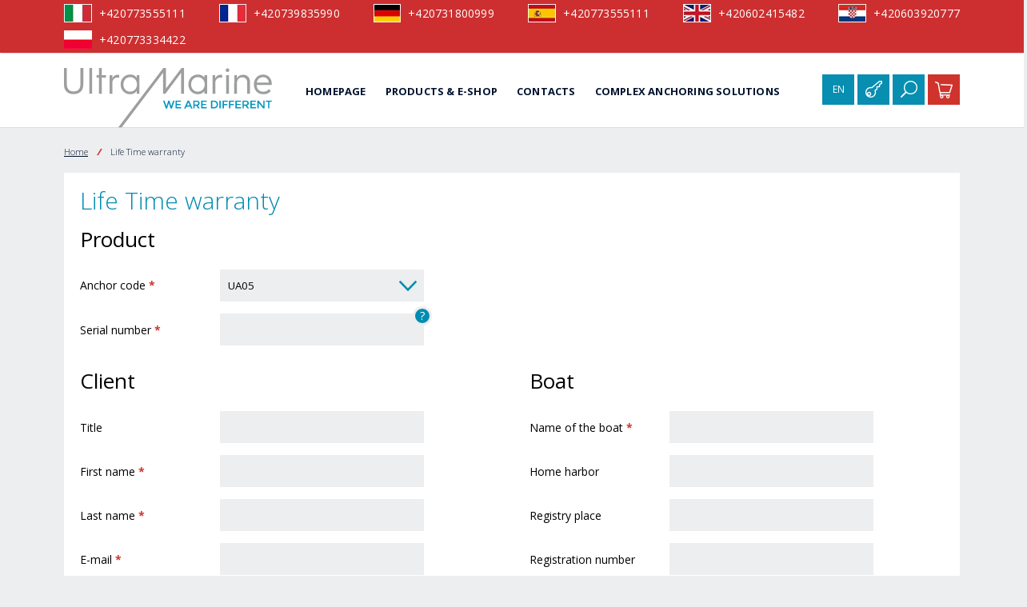

--- FILE ---
content_type: text/html; charset=utf-8
request_url: https://www.ultramarine-anchors.com/ultra-marine-life-time-warranty/
body_size: 15479
content:
<!DOCTYPE html>
<html lang="en">
<head>
	<meta charset="utf-8">
	<meta http-equiv="X-UA-Compatible" content="IE=edge">
	<meta name="viewport" content="width=device-width, initial-scale=1, maximum-scale=1, user-scalable=0">
	<title>Life Time warranty | Ultra Marine Anchors</title>

	<meta name="description" content="">
	<meta name="author" content="CloudSailor s.r.o.">
	<meta name="designer" content="CloudSailor s.r.o.">
	<meta name="robots" content="index, follow">

	<meta property="og:title" content="Life Time warranty | Ultra Marine Anchors">
	<meta property="og:description" content="">
	<meta property="og:site_name" content="Ultra Marine Anchors">
	<meta property="og:type" content="product">
	<meta property="og:url" content="https://www.ultramarine-anchors.com/">

	<meta name="facebook-domain-verification" content="q56t30e2dz3kqq6rtpynvmvtuev9en">

	<link rel="alternate" href="https://www.ultramarine-anchors.com/ultra-marine-life-time-warranty/" hreflang="en">
	<link rel="alternate" href="https://www.ultramarine-anchors.com/fr/ultra-marine-life-time-warranty/" hreflang="fr">
	<link rel="alternate" href="https://www.ultramarine-anchors.com/es/ultra-marine-life-time-warranty/" hreflang="es">
	<link rel="alternate" href="https://www.ultramarine-anchors.com/de/ultra-marine-life-time-warranty/" hreflang="de">
	<link rel="alternate" href="https://www.ultramarine-anchors.com/it/ultra-marine-life-time-warranty/" hreflang="it">
	<link rel="shortcut icon" href="/skins/ultramarine/img/favicon.ico">
	<link href="https://fonts.googleapis.com/css?family=Open+Sans:400,600,700,800,300&amp;subset=latin,latin-ext" rel="stylesheet" type="text/css">
<link rel="stylesheet" type="text/css" href="/temp/static/cssloader-2ea0a84c5c60.css?1768301956">
	<!--[if lt IE 9]>
	  <script src="https://oss.maxcdn.com/html5shiv/3.7.2/html5shiv.min.js"></script>
	  <script src="https://oss.maxcdn.com/respond/1.4.2/respond.min.js"></script>
	<![endif]-->

	<script src="/skins/ultramarine/js/jquery-1.11.2.min.js?v=20251114"></script>
	<script src="/skins/ultramarine/js/jquery.raty.js?v=20251114"></script>
	<script type="text/javascript">
		var ultraMarine_isLogged = false;
	</script>

<!-- Google Tag Manager -->
<script>(function(w,d,s,l,i){w[l]=w[l]||[];w[l].push({'gtm.start':
new Date().getTime(),event:'gtm.js'});var f=d.getElementsByTagName(s)[0],
j=d.createElement(s),dl=l!='dataLayer'?'&l='+l:'';j.async=true;j.src=
'https://www.googletagmanager.com/gtm.js?id='+i+dl;f.parentNode.insertBefore(j,f);
})(window,document,'script','dataLayer','GTM-W77NGTK');</script>
<!-- End Google Tag Manager -->

	<!-- Hotjar Tracking Code for www.ultramarine-anchors.com -->
	<script>
		(function(h,o,t,j,a,r){
			h.hj=h.hj||function(){(h.hj.q=h.hj.q||[]).push(arguments)};
			h._hjSettings={hjid:1831892,hjsv:6};
			a=o.getElementsByTagName('head')[0];
			r=o.createElement('script');r.async=1;
			r.src=t+h._hjSettings.hjid+j+h._hjSettings.hjsv;
			a.appendChild(r);
		})(window,document,'https://static.hotjar.com/c/hotjar-','.js?sv=');
	</script>
</head>
<body class="italy">
<div class="flags-top">
	<div class="container">
		<ul>
			<li class="call-us-anytime">
				CALL US ANYTIME
			</li>
			<li>
				<a href="tel:+420773555111"><img src="/skins/ultramarine/img/top/it-top.jpg"><span>+420773555111</span></a>
				<div class="tip">
					<div class="contact-line">
						Lets talk about anchoring with expert
					</div>
					<div class="contact-image">
						<img src="/temp/img/gi/giovanni-canu-w120-h120-5e9e186790a8d26e78e96e8a9ad88896.png" alt="Giovanni Canu">
					</div>
					<p>
						<strong>Giovanni Canu</strong><br>
						<span class="ico pin"></span><span>Responsabile Commerciale Italia, Spain, Portugal</span><br>
							<span class="ico phone"></span><span><a href="tel:+393735078379">+393 735 078 379</a></span><br>
						<span class="ico phone"></span><span><a href="tel:+420773555111">+420 773 555 111</a></span><a style="margin-left: 5px" href="https://wa.me/420773555111" target="_blank"><img style="width: 16px; vertical-align: middle;" src="/skins/ultramarine/img/whatsapp.svg"></a><br>
						<span class="ico email"></span><span><a href="mailto:giovanni@ultramarine-anchors.com">giovanni@ultramarine-anchors.com</a></span><br>
					</p>
				</div>
			</li>
			<li>
				<a href="tel:+420739835990"><img src="/skins/ultramarine/img/top/fr-top.jpg"><span>+420739835990</span></a>
				<div class="tip">
					<div class="contact-line">
						Lets talk about anchoring with expert
					</div>
					<div class="contact-image">
						<img src="/temp/img/jo/jocelyn-weber-w120-h120-463a0bcc50857fc37074af82b14b8428.png" alt="Jocelyn Weber">
					</div>
					<p>
						<strong>Jocelyn Weber</strong><br>
						<span class="ico pin"></span><span>Representative for France & Belgium</span><br>
						<span class="ico phone"></span><span><a href="tel:+420739835990">+420 739 835 990</a></span><a style="margin-left: 5px" href="https://wa.me/420739835990" target="_blank"><img style="width: 16px; vertical-align: middle;" src="/skins/ultramarine/img/whatsapp.svg"></a><br>
						<span class="ico email"></span><span><a href="mailto:jocelyn.weber@ultramarine-anchors.com">jocelyn.weber@ultramarine-anchors.com</a></span><br>
					</p>
				</div>
			</li>
			<li>
				<a href="tel:+420731800999"><img src="/skins/ultramarine/img/top/de-top.jpg"><span>+420731800999</span></a>
				<div class="tip">
					<div class="contact-line">
						Lets talk about anchoring with expert
					</div>
					<div class="contact-image">
						<img src="/temp/img/ma/marc-lucas-w120-h120-ee74cb1e3ad042b711ae2a03f1ef5646.png" alt="Marc Lucas">
					</div>
					<p>
						<strong>Marc Lucas</strong><br>
						<span class="ico pin"></span><span>Head of Sales</span><br>
						<span class="ico phone"></span><span><a href="tel:+420731800999">+420 731 800 999</a></span><a style="margin-left: 5px" href="https://wa.me/420731800999" target="_blank"><img style="width: 16px; vertical-align: middle;" src="/skins/ultramarine/img/whatsapp.svg"></a><br>
						<span class="ico email"></span><span><a href="mailto:marc.lucas@ultramarine-anchors.com">marc.lucas@ultramarine-anchors.com</a></span><br>
					</p>
				</div>
			</li>
			<li>
				<a href="tel:+420773555111"><img src="/skins/ultramarine/img/top/es-top.jpg"><span>+420773555111</span></a>
				<div class="tip">
					<div class="contact-line">
						Lets talk about anchoring with expert
					</div>
					<div class="contact-image">
						<img src="/temp/img/gi/giovanni-canu-w120-h120-5e9e186790a8d26e78e96e8a9ad88896.png" alt="Giovanni Canu">
					</div>
					<p>
						<strong>Giovanni Canu</strong><br>
						<span class="ico pin"></span><span>Responsabile Commerciale Italia, Spain, Portugal</span><br>
							<span class="ico phone"></span><span><a href="tel:+393735078379">+393 735 078 379</a></span><br>
						<span class="ico phone"></span><span><a href="tel:+420773555111">+420 773 555 111</a></span><a style="margin-left: 5px" href="https://wa.me/420773555111" target="_blank"><img style="width: 16px; vertical-align: middle;" src="/skins/ultramarine/img/whatsapp.svg"></a><br>
						<span class="ico email"></span><span><a href="mailto:giovanni@ultramarine-anchors.com">giovanni@ultramarine-anchors.com</a></span><br>
					</p>
				</div>
			</li>
			<li>
				<a href="tel:+420602415482"><img src="/skins/ultramarine/img/top/gb-top.jpg"><span>+420602415482</span></a>
				<div class="tip">
					<div class="contact-line">
						Lets talk about anchoring with expert
					</div>
					<div class="contact-image">
						<img src="/temp/img/ma/mark-batt-w120-h120-f48a51e701eb1813a66029f627889c9a.jpg" alt="Mark Batt">
					</div>
					<p>
						<strong>Mark Batt</strong><br>
						<span class="ico pin"></span><span>Representative for United Kingdom</span><br>
						<span class="ico phone"></span><span><a href="tel:+420602415482">+420 602 415 482</a></span><a style="margin-left: 5px" href="https://wa.me/420602415482" target="_blank"><img style="width: 16px; vertical-align: middle;" src="/skins/ultramarine/img/whatsapp.svg"></a><br>
						<span class="ico email"></span><span><a href="mailto:sales.uk@ultramarine-anchors.com">sales.uk@ultramarine-anchors.com</a></span><br>
					</p>
				</div>
			</li>
			<li>
				<a href="tel:+420603920777"><img src="/skins/ultramarine/img/top/hr-top.jpg"><span>+420603920777</span></a>
				<div class="tip">
					<div class="contact-line">
						Lets talk about anchoring with expert
					</div>
					<div class="contact-image">
						<img src="/temp/img/ja/jan-langsadl-w120-h120-4b583b3ef08791139c354d38824c7984.png" alt="Jan Langsadl">
					</div>
					<p>
						<strong>Jan Langsadl</strong><br>
						<span class="ico pin"></span><span>Sales Operations Manager</span><br>
						<span class="ico phone"></span><span><a href="tel:+420603920777">+420 603 920 777</a></span><a style="margin-left: 5px" href="https://wa.me/420603920777" target="_blank"><img style="width: 16px; vertical-align: middle;" src="/skins/ultramarine/img/whatsapp.svg"></a><br>
						<span class="ico email"></span><span><a href="mailto:jan@ultramarine-anchors.com">jan@ultramarine-anchors.com</a></span><br>
					</p>
				</div>
			</li>
			<li>
				<a href="tel:+420773334422"><img src="/skins/ultramarine/img/top/pl-top.jpg"><span>+420773334422</span></a>
				<div class="tip">
					<div class="contact-line">
						Lets talk about anchoring with expert
					</div>
					<div class="contact-image">
						<img src="/temp/img/ja/jan-lohse-w120-h120-bab9451b00e5363615051186423e2eb1.png" alt="Jan Lohse">
					</div>
					<p>
						<strong>Jan Lohse</strong><br>
						<span class="ico pin"></span><span>Sales Manager Poland, Finland & Scandinavia</span><br>
						<span class="ico phone"></span><span><a href="tel:+420773334422">+420 773 334 422</a></span><a style="margin-left: 5px" href="https://wa.me/420773334422" target="_blank"><img style="width: 16px; vertical-align: middle;" src="/skins/ultramarine/img/whatsapp.svg"></a><br>
						<span class="ico email"></span><span><a href="mailto:jan.lohse@ultramarine-anchors.com">jan.lohse@ultramarine-anchors.com</a></span><br>
					</p>
				</div>
			</li>
			<li class="whatsapp">
				WE ARE ON WHATSAPP
			</li>
		</ul>
	</div>
</div>
<div class="web-wrap">




		<script type="text/javascript">
			var dataLayer = dataLayer || [];
			dataLayer.push({"visitorLoginState":"anonymous","webVersion":"en","pageType":"others","interest":"none"});
		</script>
		
<!-- Google Tag Manager (noscript) -->
<noscript><iframe src="https://www.googletagmanager.com/ns.html?id=GTM-W77NGTK" height="0" width="0" style="display:none;visibility:hidden"></iframe></noscript>
<!-- End Google Tag Manager (noscript) -->

	<div id="popups-1">
		<img src="/skins/ultramarine/img/popups/W1.png" alt="">
	</div>
	<div id="popups-2">
		<img src="/skins/ultramarine/img/popups/W1.png" alt="">
	</div>

	<div class="header">
		<div class="container">
			<a class="logo" href="/"><img src="/skins/ultramarine/img/logo.svg?v=20200821" alt=""></a>

			<ul class="navigation">
					<li><a href="/" title="Homepage">Homepage</a></li>
					<li><a href="/e-shop" title="Products &amp; e-shop">Products &amp; e-shop</a></li>
					<li><a href="/store/" title="Contacts">Contacts</a></li>
				<li>
					<a href="/oem-solutions/">Complex anchoring solutions</a>
				</li>
			</ul>
			<ul class="toolbar">
				<li class="mobileMenuOpen"><a href=""><img src="/skins/ultramarine/img/menu.png" alt=""></a></li>
				<li class="lang">
					<a href="#">en</a>
					<ul>
						<li class="hidden"><a href="/ultra-marine-life-time-warranty/">EN</a></li>
						<li><a href="/it/ultra-marine-life-time-warranty/">IT</a></li>
						<li><a href="/fr/ultra-marine-life-time-warranty/">FR</a></li>
						<li><a href="/es/ultra-marine-life-time-warranty/">ES</a></li>
						<li><a href="/de/ultra-marine-life-time-warranty/">DE</a></li>
					</ul>
				</li>
				<li class="login">
						<a href="/customer/login/"><img src="/skins/ultramarine/img/login.png" alt=""></a>
				</li>
				<li class="search searchOpen"><a href=""><img src="/skins/ultramarine/img/search.png" alt=""></a></li>
				<li class="cart"><a href="/order/cart"><img src="/skins/ultramarine/img/cart.png" alt=""></a></li>
			</ul>

			<div class="searchmenu">
				<form id="search" action="/ultra-marine-life-time-warranty/" method="get">
					<input type="text" placeholder="Enter a search term" autocomplete="off" name="question" id="frm-searchForm-question" data-nette-rules='[{"op":":minLength","msg":"A search term has to contain at least 1 character","arg":1}]'>
					<button type="submit" name="send" value="">search</button>
				<input type="hidden" name="do" value="searchForm-submit"><!--[if IE]><input type=IEbug disabled style="display:none"><![endif]-->
</form>
			</div>
		</div>
	</div>
	
	<div class="container">
<div id="snippet--flashes"></div><ul class="breadcrumbs">
	<li>
		<a href="/" title="Home">Home</a>
	</li>
	<li>
Life Time warranty	</li>
</ul>

<div class="page lifeTimeRegistration">
	<h1>Life Time warranty</h1>

	<form action="/ultra-marine-life-time-warranty/" method="post" enctype="multipart/form-data" id="frm-lifeTimeWarrantyForm">
		

		<div class="lifeTimeProduct">
			<h2>Product</h2>

			<div class="form-inline">
				<label for="frm-lifeTimeWarrantyForm-productId" class="required">Anchor code</label><div class="select-fancy blue">
					<div class="arrow"></div><select name="productId" id="frm-lifeTimeWarrantyForm-productId" required data-nette-rules='[{"op":":filled","msg":"Anchor code is required"}]'><option value="7">UA05</option><option value="8">UA08</option><option value="9">UA12</option><option value="10">UA16</option><option value="11">UA21</option><option value="12">UA27</option><option value="13">UA35</option><option value="14">UA45</option><option value="15">UA60</option><option value="16">UA80</option><option value="17">UA100</option><option value="18">UA130</option><option value="19">UA160</option><option value="20">UA200</option></select>
				</div>
			</div>
			<div class="form-inline">
				<label for="frm-lifeTimeWarrantyForm-serial" class="required">Serial number</label><input type="text" name="serial" maxlength="50" id="frm-lifeTimeWarrantyForm-serial" required data-nette-rules='[{"op":":filled","msg":"Serial number is required"},{"op":":maxLength","msg":"Please enter no more than 50 characters to the field Serial number.","arg":50}]'>
				<a href="#help" class="help" title="you can find it on the side of the shank, example 15090720">?</a>
			</div>
		</div>
		<br>
		<div class="clear">
			<div class="lifeTimeClient">
				<h2>Client</h2>

				<div class="form-inline">
					<label for="frm-lifeTimeWarrantyForm-title">Title</label><input type="text" name="title" maxlength="100" id="frm-lifeTimeWarrantyForm-title" data-nette-rules='[{"op":":maxLength","msg":"Please enter no more than 100 characters to the field Title.","arg":100}]'>
				</div>
				<div class="form-inline">
					<label for="frm-lifeTimeWarrantyForm-firstname" class="required">First name</label><input type="text" name="firstname" maxlength="100" id="frm-lifeTimeWarrantyForm-firstname" required data-nette-rules='[{"op":":filled","msg":"First name is required"},{"op":":maxLength","msg":"Please enter no more than 100 characters to the field First name.","arg":100}]'>
				</div>
				<div class="form-inline">
					<label for="frm-lifeTimeWarrantyForm-surname" class="required">Last name</label><input type="text" name="surname" maxlength="100" id="frm-lifeTimeWarrantyForm-surname" required data-nette-rules='[{"op":":filled","msg":"Last name is required"},{"op":":maxLength","msg":"Please enter no more than 100 characters to the field Last name.","arg":100}]'>
				</div>
				<div class="form-inline">
					<label for="frm-lifeTimeWarrantyForm-email" class="required">E-mail</label><input type="text" name="email" maxlength="100" id="frm-lifeTimeWarrantyForm-email" required data-nette-rules='[{"op":":filled","msg":"E-mail is required"},{"op":":maxLength","msg":"Please enter no more than 100 characters to the field E-mail.","arg":100},{"op":":email","msg":"E-mail is invalid"}]'>
				</div>
				<div class="form-inline">
					<label for="frm-lifeTimeWarrantyForm-phone" class="required">Phone</label><input type="text" name="phone" maxlength="20" data-type="phone" id="frm-lifeTimeWarrantyForm-phone" required data-nette-rules='[{"op":":filled","msg":"Phone is required"},{"op":":maxLength","msg":"Please enter no more than 20 characters to the field Phone.","arg":20},{"op":"Shopadmin\\Helpers\\Phone::validate","msg":"Phone is invalid"}]'>
				</div>
				<div class="form-inline">
					<label for="frm-lifeTimeWarrantyForm-companyName">Company name</label><input type="text" name="companyName" maxlength="100" id="frm-lifeTimeWarrantyForm-companyName" data-nette-rules='[{"op":":maxLength","msg":"Please enter no more than 100 characters to the field Company name.","arg":100}]'>
				</div>
				<div class="form-inline">
					<label for="frm-lifeTimeWarrantyForm-dic">VAT ID</label><input type="text" name="dic" maxlength="20" id="frm-lifeTimeWarrantyForm-dic" data-nette-rules='[{"op":":maxLength","msg":"Please enter no more than 20 characters to the field VAT ID.","arg":20}]'>
				</div>
				<div class="form-inline">
					<label for="frm-lifeTimeWarrantyForm-street" class="required">Street</label><input type="text" name="street" maxlength="100" id="frm-lifeTimeWarrantyForm-street" required data-nette-rules='[{"op":":filled","msg":"Street is required"},{"op":":maxLength","msg":"Please enter no more than 100 characters to the field Street.","arg":100}]'>
				</div>
				<div class="form-inline">
					<label for="frm-lifeTimeWarrantyForm-city" class="required">City</label><input type="text" name="city" maxlength="100" id="frm-lifeTimeWarrantyForm-city" required data-nette-rules='[{"op":":filled","msg":"City is required"},{"op":":maxLength","msg":"Please enter no more than 100 characters to the field City.","arg":100}]'>
				</div>
				<div class="form-inline">
					<label for="frm-lifeTimeWarrantyForm-zipcode" class="required">Zipcode</label><input type="text" name="zipcode" maxlength="20" id="frm-lifeTimeWarrantyForm-zipcode" required data-nette-rules='[{"op":":filled","msg":"Zipcode is required"},{"op":":maxLength","msg":"Please enter no more than 20 characters to the field Zipcode.","arg":20},{"op":":filled","rules":[{"op":"Shopadmin\\Helpers\\ZipCode::validate","msg":"Zipcode is invalid"}],"control":"zipcode","arg":true}]'>
				</div>
				<div class="form-inline">
					<label for="frm-lifeTimeWarrantyForm-countryId" class="required">Country</label><div class="select-fancy blue">
						<div class="arrow"></div><select name="countryId" id="frm-lifeTimeWarrantyForm-countryId" required data-nette-rules='[{"op":":filled","msg":"Country is required"}]'><option value="">select country</option><option value="4">Austria</option><option value="36">Belarus</option><option value="7">Belgium</option><option value="23">Bulgaria</option><option value="24">Croatia</option><option value="32">Cyprus</option><option value="1">Czech Republic</option><option value="10">Denmark</option><option value="13">Estonia</option><option value="28">Finland</option><option value="19">France</option><option value="3">Germany</option><option value="38">Gibraltar</option><option value="25">Greece</option><option value="5">Hungary</option><option value="40">Iceland</option><option value="17">Ireland</option><option value="20">Italy</option><option value="15">Latvia</option><option value="16">Liechtenstein</option><option value="14">Lithuania</option><option value="9">Luxembourg</option><option value="31">Malta</option><option value="37">Monaco</option><option value="8">Netherlands</option><option value="29">Norway</option><option value="6">Poland</option><option value="26">Portugal</option><option value="22">Romania</option><option value="34">Russian Federation</option><option value="35">San Marino</option><option value="33">Serbia</option><option value="2">Slovakia</option><option value="12">Slovenia</option><option value="21">Spain</option><option value="30">Sweden</option><option value="11">Switzerland</option><option value="27">Turkey</option><option value="39">Ukraine</option><option value="18">United Kingdom</option></select>
					</div>
				</div>
			</div>
			<div class="lifeTimeBoat">
				<h2>Boat</h2>

				<div class="form-inline">
					<label for="frm-lifeTimeWarrantyForm-boatName" class="required">Name of the boat</label><input type="text" name="boatName" maxlength="100" id="frm-lifeTimeWarrantyForm-boatName" required data-nette-rules='[{"op":":filled","msg":"Name of the boat is required"},{"op":":maxLength","msg":"Please enter no more than 100 characters to the field Name of the boat.","arg":100}]'>
				</div>
				<div class="form-inline">
					<label for="frm-lifeTimeWarrantyForm-homeHarbor">Home harbor</label><input type="text" name="homeHarbor" maxlength="100" id="frm-lifeTimeWarrantyForm-homeHarbor" data-nette-rules='[{"op":":maxLength","msg":"Please enter no more than 100 characters to the field Home harbor.","arg":100}]'>
				</div>
				<div class="form-inline">
					<label for="frm-lifeTimeWarrantyForm-registryPlace">Registry place</label><input type="text" name="registryPlace" maxlength="100" id="frm-lifeTimeWarrantyForm-registryPlace" data-nette-rules='[{"op":":maxLength","msg":"Please enter no more than 100 characters to the field Registry place.","arg":100}]'>
				</div>
				<div class="form-inline">
					<label for="frm-lifeTimeWarrantyForm-registrationNumber">Registration number</label><input type="text" name="registrationNumber" maxlength="100" id="frm-lifeTimeWarrantyForm-registrationNumber" data-nette-rules='[{"op":":maxLength","msg":"Please enter no more than 100 characters to the field Registration number.","arg":100}]'>
				</div>
				<div class="form-inline">
					<label for="frm-lifeTimeWarrantyForm-boatTypeId" class="required">Boat type</label><div class="select-fancy blue">
						<div class="arrow"></div><select name="boatTypeId" id="frm-lifeTimeWarrantyForm-boatTypeId" required data-nette-rules='[{"op":":filled","msg":"Boat type is required"}]'><option value="">select boat type</option><option value="1">SAIL BOAT | MONO-HULL</option><option value="2">POWER BOAT | HIGH PROFILE</option><option value="3">POWER BOAT | LOW PROFILE</option><option value="4">CATAMARAN | SAIL</option><option value="5">CATAMARAN | POWER</option></select>
					</div>
				</div>
				<div class="form-inline">
					<label for="frm-lifeTimeWarrantyForm-boatMake" class="required">Make of the boat</label><input type="text" name="boatMake" maxlength="100" id="frm-lifeTimeWarrantyForm-boatMake" required data-nette-rules='[{"op":":filled","msg":"Make of the boat is required"},{"op":":maxLength","msg":"Please enter no more than 100 characters to the field Make of the boat.","arg":100}]'>
					<a href="#help" class="help" title="Azimut, Beneteau, Hanse, Sunseeker, Cranchi, Targa, Princess, ...">?</a>
				</div>
				<div class="form-inline">
					<label for="frm-lifeTimeWarrantyForm-boatModel">Model of the boat</label><input type="text" name="boatModel" maxlength="100" id="frm-lifeTimeWarrantyForm-boatModel" data-nette-rules='[{"op":":maxLength","msg":"Please enter no more than 100 characters to the field Model of the boat.","arg":100}]'>
					<a href="#help" class="help" title="Squadron 55, V42, Predator 80, Oceanis 385, Elan 431, ...">?</a>
				</div>
				<div class="form-inline">
					<label for="frm-lifeTimeWarrantyForm-boatTotalLength" class="required">Total length (in meters)</label><input type="text" name="boatTotalLength" maxlength="100" id="frm-lifeTimeWarrantyForm-boatTotalLength" required data-nette-rules='[{"op":":filled","msg":"Total length is required"},{"op":":maxLength","msg":"Please enter no more than 100 characters to the field Total length (in meters).","arg":100},{"op":":float","msg":"Total length must be number"}]'>
				</div>
				<div class="form-inline">
					<label for="frm-lifeTimeWarrantyForm-boatTotalWeight" class="required">Total weight (in tons)</label><input type="text" name="boatTotalWeight" maxlength="100" id="frm-lifeTimeWarrantyForm-boatTotalWeight" required data-nette-rules='[{"op":":filled","msg":"Total weight is required"},{"op":":maxLength","msg":"Please enter no more than 100 characters to the field Total weight (in tons).","arg":100},{"op":":float","msg":"Total weight must be number"}]'>
				</div>
				<div class="form-inline form-file">
					<label for="frm-lifeTimeWarrantyForm-file">Attachments</label><input type="file" name="file[]" multiple accept=".doc,.docx,.xls,.xlsx,.ppt,.pptx,.pdf,.png,.jpg,.jpeg,.gif" id="frm-lifeTimeWarrantyForm-file">
				</div>
				<div class="form-inline">
					<label class="check">
						<input type="checkbox" name="consents[lifetimeWarranty]" id="frm-lifeTimeWarrantyForm-consents-lifetimeWarranty" required data-nette-rules='[{"op":":filled","msg":"Before submitting the form, you must agree to the terms of business and the processing of personal data"}]'>
						I agree with <a href="/terms-and-conditions" target="_blank" data-remodal-target="terms">Terms &amp; Conditions and with the processing of personal data</a>
					</label>
				</div>

			</div>
		</div>
		<br>
		<div class="tc">
			<button class="whiteRed" type="submit" name="send" value="Send warranty registration">Send warranty registration</button>
		</div>
	<input type="hidden" name="do" value="lifeTimeWarrantyForm-submit"></form>


</div>

<div class="remodal page" data-remodal-id="terms" role="dialog" data-remodal-options="hashTracking: false">
	<button data-remodal-action="close" class="remodal-close"></button>

	<h1>Terms and Conditions</h1>


		<p><strong>COMMERCIAL TERMS<br></strong><strong>FOR THE SALE OF PRODUCTS<br></strong><strong>Ultra Marine Europe, s.r.o.</strong> </p>
<p><strong>1. INTRODUCTORY PROVISIONS</strong></p>
<p>1.1 Ultra Marine Europe, s.r.o., Company Id No.: 03434419, with its office in Prague 7, Jankovcova 1587/8, Postal Code 170 00, Czech Republic, is European distributor of Ultra Marine Products (catalogue available at <a href="http://www.ultramarine-anchors.com/">www.ultramarine-anchors.com</a>).</p>
<p>1.2 These Commercial Terms (hereinafter also the “<strong>Terms</strong>”) contain a general regulation of rights and obligations of the Contracting Parties for purchase contracts regarding the Goods, wherein in the legal status of the seller shall act Ultra Marine Europe, s.r.o. (hereinafter also “<strong>UME</strong>”), and the other party shall be any individual or legal entity with the legal status of a buyer (hereinafter also the “<strong>Client</strong>”). Pursuant to Section 1751, Act No. 89/2012 Coll., (new) Civil Code (hereinafter “<strong>NCC</strong>”) these Terms shall become an integral part of each such Contract.</p>
<p>1.3 In relation to the sale of the Goods, these Terms replace all of the previously used Commercial Terms of UME which relate to cases wherein UME acts as a seller and/or supplier of goods or services; the sale of Goods shall thereby be governed exclusively by these Terms. Concurrent use of any other Commercial Terms for contracts regarding the Goods shall not be permitted and is hereby expressly excluded. It shall simultaneously apply that that these Terms do not apply to the purchase and sale of any goods (or services) of UME other than the Goods</p>
<p>1.4 The wording of the Terms valid and effective at the moment when the relevant purchase contract was concluded shall always be decisive for the legal relationship of UME and the Client.</p>
<p>1.5 These Commercial Terms are publically available at <a href="http://www.ultramarine-anchors.com/">www.ultramarine-anchors.com</a>.</p>
<p> </p>
<p><strong>2. NOTICE BEFORE SIGNING A CONTRACT</strong></p>
<p>2.1 The Client may be a consumer or an entrepreneur. For the purpose of these Terms, a consumer means any person who, over and above his/her entrepreneurial activities or outside the actual carrying out of their profession, concludes a contract with UME or otherwise negotiates with it (hereinafter the “<strong>Consumer</strong>”). An entrepreneur means a person who independently carries out on his/her own behalf and responsibility a gainful activity in a trade or similar manner with the intention to do so consistently for profit, as well as any person that concludes contracts relating to own commercial, production or similar activity, or when carrying out his/her profession, or a person that acts on behalf of or on the account of an entrepreneur (hereinafter the “<strong>Entrepreneur</strong>”).</p>
<p>2.2 UME informs the Client that</p>
<p>a) When concluding a contract via remote communication means (i.e. via the e-shop) UME shall not invoice any special costs;</p>
<p>b) In relation to concluding a contract, UME does not require a deposit to be paid; however the Goods shall be delivered to the Client only after payment of the purchase price for the delivered goods (see also below);</p>
<p>c) The subject of the contract regarding the Goods is not repeated fulfilment;</p>
<p>d) The contract regarding the Goods is not concluded for an indefinite period of time;</p>
<p>e) The Client shall be entitled to withdraw from the contract regarding the Goods without having to provide a reason within a statutory two-week period, and in the cases described below in these Terms. . It shall be possible to withdraw from the contract via a written notice delivered to UME (see below for details about withdrawing from the contract). The notice form is available for filling-in or download at <a href="http://www.ultramarine-anchors.com/">www.ultramarine-anchors.com</a>,</p>
<p>f) In the event of a withdrawal from the contract regarding the Goods, the Client shall bear the costs associated with returning the provided Goods;</p>
<p>g) UME shall resolve potential complaints of the Client at the following point of contact: address Prague 7, Jankovcova 8/1587, Postal Code 170 00, tel.+420 283 870 032, email: <a href="mailto:info@ultramarine-anchors.com">info@ultramarine-anchors.com</a>; The Client shall further be entitled to lodge complaints with the relevant state supervisory authorities, in particular with the Czech Trade Inspection.  </p>
<p>2.3 By sending a written order for the Goods (see below), the Client confirms that he/she was provided the aforementioned information from UME before concluding the contract in question.</p>
<p><strong>3. CONCLUDING A CONTRACT</strong></p>
<p>3.1 A contract shall be concluded between UME and the Client in the manner set out by the legal regulation in the NCC with the specifics set out below.</p>
<p>3.2 The Client shall propose to conclude a contract by filling in on the UME website, <a href="http://www.ultramarine-anchors.com/">www.ultramarine-anchors.com</a>, in the product catalogue or in the “<em>Shopping Basket</em>” section a prepared form, and he/she shall subsequently confirm the completeness, correctness and truthfulness of the filled-in data by clicking on the relevant fields that will appear in relation to filling-in the data. In the form the Client must correctly, completely and truthfully fill-in all of the following obligatory data:</p>
<p>a) Country of delivery</p>
<p>b) Method of transportation and consent with price of the transportation</p>
<p>c) Commercial name (if the Client is a legal entity);</p>
<p>d) Name;</p>
<p>e) Surname</p>
<p>f) Contact telephone number</p>
<p>g) Contact email address;</p>
<p>h) Contact telephone number;</p>
<p>i) Address of residence / registered office</p>
<p>j) Delivery address (if different from the invoicing address)</p>
<p>k) Confirmation of data in the order (by clicking on the relevant field)</p>
<p>l) Payment method, either via a payment card; in such a case the Client shall specify the payment card number with identification of so-called CVV / CVC code, name and surname of the cardholder and term of validity of the card (the Client acknowledges that he/she enters these data in a payment portal environment, i.e. on a payment form and UME does not have access to them), or b) via a bank transfer to the benefit of the UME account (in this case the system will generate the relevant payment order for the Client);</p>
<p>m) Consent with selection of law (Czech law shall be governing for the contractual relationship) and selection of a court (the general court of UME in the Czech Republic shall be the relevant court for deciding in potential disputes);</p>
<p>n) Consent with these Terms.</p>
<p>After filling-in the aforementioned order form (hereinafter the “<strong>Order</strong>”), by clicking on the relevant field the Client shall send the Order to UME, thereby confirming his/her legal age and legal capacity.</p>
<p>3.3 If the Client does not duly fill-in in the Order all of the aforementioned obligatory data, UME shall inform the Client of such a fact either directly through a notice generated by the system, or via an email message (if the Client’s email address is known to UME), or other suitable manner (if some other contact information instead of an email address is known to UME); if the Order does not contain all of the requisites (and if the Client does not modify the Order as required by potential instructions on the part of UME), the Order shall not be considered a proposal to conclude a contract.</p>
<p>3.4 In order for a contract to be concluded between UME and Client, UME shall accept the Order; UME shall accept the Order by sending to the Client’s email address specified in the Order a confirmation of acceptance of the Order, in which it shall also include the basic terms of the concluded contract. In order to exclude doubts, the Client acknowledges that UME shall not be obliged to accept an Order.</p>
<p>3.5 An Order can be accepted within 10 business days from the date of its delivery to UME – during this period the Order shall be irrevocable, i.e. it cannot be cancelled, unless UME and the Client expressly agree otherwise. Even late acceptance of an Order shall have the effect of a timely acceptance, so long as the Client immediately, at the latest within 2 business days after acceptance on the part of UME, does not impart in writing (email shall be sufficient) to UME that the Client does not consider the acceptance as timely and does not agree with it.</p>
<p>3.6 UME may also accept an Order by acting according to it. I such a case, acceptance of an Order shall be effective at the moment when the act occurred, so long as it occurred on time.</p>
<p>3.7 By filling-in the data into the inquiry internet form and submitting the Order, the Client declares and confirms that all of the data the Client has entered is correct, complete and true, and that the Client expressly and unconditionally agrees with these Terms, undertakes to adhere to the Terms and declares that he/she has become familiar with them to their full extent in advance and that he/she understands them; if this declaration of the Client is or becomes false, incorrect or incomplete (even in part), UME shall be entitled to refuse to enter into a contract, and if it has already been concluded, UME shall be entitled to withdraw from it with immediate effect; this shall not affect the right of UME to compensation for damages incurred to UME as a consequence of inaccuracy, incorrectness or incompleteness of the information or data provided by the Client.</p>
<p><strong>4. SUBJECT OF THE CONTRACT</strong></p>
<p>4.1 The subject of contracts pursuant to these Terms is always the obligation of UME to provide to the Client the selected type/kind of Goods specified by the Client in the Order, under the terms set out herein, and to transfer ownership rights to the Client to the provided specific piece of Goods, and the obligation of the Client to take over the provided piece of Goods and to pay to UME the purchase price for the piece of Goods under the terms and procedure specified herein.</p>
<p><strong>5. PLACE AND TIME OF FULFILMENT</strong></p>
<p>5.1 The place of the delivery of the Goods may be any place in countries that can be selected in the order form. The Client shall not be entitled to choose a different place as a place of delivery of the Goods, and if the Client specifies such a place in the Order, the Order shall not be considered a proposal for concluding a contract and the procedure shall be as specified in Article 3.3 above.</p>
<p>5.2 UME shall deliver the Goods to the Client at the latest with 7 business days from the date the full purchase price for the Goods is paid.</p>
<p>5.3 UME shall transport the Goods to the place of delivery via a contractual carrier; the Client shall pay the transport costs that will be generated by the order form. The Client acknowledges that the transport costs shall depend on the weight of the ordered goods.</p>
<p>5.4 UME shall inform the Client about the intended delivery of the Goods at least 2 days in advance (about the exact date of delivery of the Goods) via email or other suitable method</p>
<p>5.5 The Client shall be obliged to take over the Goods. If UME is not allowed to deliver the goods, the Client shall bear responsibility for damages that are thereby incurred to UME.</p>
<p>5.6 The risk of damage to the delivered Goods shall be transferred to the Client at the moment when UME allows the Client to handle the Goods.</p>
<p>5.7 The Client shall be obliged to confirm the takeover of the Goods in writing.</p>
<p><strong>6. RIGHT OF THE CLIENT – CONSUMER TO WITHDRAW FROM THE CONTRACT</strong></p>
<p>6.1 The Client, who is a Consumer (see Article 2.1 above) shall be entitled to withdraw from the concluded contract via a written notice within 14 days from the date the Goods are delivered, whose form is available to be filled-in or downloaded at <a href="http://www.ultramarine-anchors.com/">www.ultramarine-anchors.com</a>, and to deliver such a notification of withdrawal to UME via mail to the address of UME’s Registered Office.</p>
<p>6.2 In order to exclude doubts it is agreed that the Client – Consumer shall not be entitled to withdraw from the contract if Goods were modified according to the Client’s wishes.</p>
<p>6.3 After withdrawing from the contract the Client – Consumer shall be obliged to immediately, at the latest within 14 days from the date of the withdrawal, to return to UME, at the expense of the Client – Consumer, all of the delivered Goods in the condition in which the Client received them, either in person at the UME premises, or via post or courier service at the address of the UME premises.</p>
<p>6.4 The purchase price paid by the Client – Consumer for the Goods shall be immediately returned to the Client – Consumer, at the latest within 14 days from the date of the return of all of the delivered Goods. However, the Client - Consumer acknowledges that he/she bears responsibility for the eventual decrease in the value of the Goods, which arose as a consequence of handling the Goods in a manner other than the manner in which it was necessary to handle the goods in view of their nature and properties, and the Client – Consumer agrees the purchase prices (which UME shall be returning) shall be decreased by the amount corresponding to such potential decrease in the value of the Goods and also by the amount corresponding with bank fees and possible other costs (delivery fee, packaging, export documentation…).</p>
<p><strong>7. PURCHASE PRICE AND ITS PAYMENT</strong></p>
<p>7.1 The purchase price for Goods is stipulated in the product catalogue available at <a href="http://www.ultramarine-anchors.com/">www.ultramarine-anchors.com</a>, and the Client confirms it within an Order</p>
<p>7.2 The Client shall be obliged to pay the purchase price to UME at the latest within 3 days from the date when the contract was concluded; otherwise UME shall be entitled to withdraw from the contract.</p>
<p>7.3 The purchase price shall be paid either via a bank transfer to the bank account of UME, Account No. IBAN CZ68 03000000 0002 6920 1024, SWIFT/BIC: CEKOCZPP, kept with Československá obchodní banka a.s., or by payment by card (debit or credit) pursuant to Article 7.4.</p>
<p>7.4 If in the Order the Client chooses to pay the purchase price via a payment card, in order to secure such a payment of the purchase price the Client shall provide his payment card identifiers in the payment form when filling-in the Order. Immediately after the contract is concluded, UME shall debit the amount corresponding to the purchase price from the relevant bank account of the Client. If, for any reason at the time when the debiting of the purchase price is carried out a situation occurs that funds in the amount of the full purchase for the Goods are not in the account, or if UME will not be authorized to debit the funds, the Client shall be obliged, upon the request of UME, to immediately arrange for the situation to be remedied and to take all necessary steps to ensure that there are sufficient funds in the account to pay the purchase price, and/or that UME is able to debit them, at the latest within 5 days from the date on which UME requested the Client to remedy the situation. If the Client fails to remedy the situation within the specified period, UME shall be entitled, pursuant to Article 11.1 to withdraw from the contract. In this context, it is agreed that the specified case of not negotiating remedial measures shall be considered a substantial breach of contract on the part of the Client (see also Article 11.1) and the Client shall be liable for all losses and damages incurred to UME in relation to this. The procedure described above shall also be followed in the event that after debiting the purchase price amount from the payment card of the Client, UME will be forced to return these funds to the Client’s bank account in accordance with the rules of interbank and other similar relationships (in such case UME shall first ask the Client to carry out remedial measures, and if Client fails to do so, i.e. does not pay the purchase price, this shall be considered a substantial breach of contract by the Client with the consequences described above in this Article 7.4).</p>
<p>7.5 The moment of the payment of the purchase price shall be considered the crediting of the amount corresponding to the full purchase price to the bank account of UME.</p>
<p>7.6 After payment of the purchase price the UME shall issue to the Client proper settlement in the form of a so-called invoice with the requisites of a tax document, and deliver the tax document to the Client along with the Goods.</p>
<p><strong>8. QUALITY WARRANTY</strong></p>
<p>8.1 UME undertakes that the Goods shall be eligible for use for its regular purpose for two (2) years.</p>
<p>8.2 For the original “<em>Ultra Marine Anchor</em>” UME undertakes that such the anchor shall be eligible for use for its regular purpose, i.e. for anchoring a ship and yacht with those parameters for which the type Goods are intended, for the span of a human lifetime. The specified quality warranty for anchors, however, only applies only if the supplied anchor is installed on the boat or yacht that UME approved in writing as appropriate in terms of its parameters for the installation of the supplied anchor.</p>
<p><strong>9. RESPONSIBILITY FOR DEFECTS</strong></p>
<p>9.1 The Client shall be obliged to immediately ensure a thorough inspection of the provided Goods, at the latest within 7 days from the date of the delivery of the provided Goods.</p>
<p>9.2 The Client shall be obliged to inform UME of obvious defects in writing (email will be sufficient) at the latest within 10 days from the date of the delivery of the provided Goods; otherwise the Client’s right from the obvious defects from the provided Goods shall be terminated.</p>
<p>9.3 Potential hidden defects must be imparted to UME in writing (email will be sufficient) at the latest within 10 days from the date on which the Client ascertained the defect, or could have ascertained it whilst exercising due diligence, at the latest within the warranty period; otherwise the Client’s right from the hidden defects of the provided Goods shall be terminated.</p>
<p>9.4 If the Client is a Consumer, in the event of defective fulfillment, to the Client shall pertain the rights specified below in Article 10 on the part of UME</p>
<p>9.5 If the Client is an Entrepreneur, to the Client shall also pertain the rights specified below in Article 10 under the terms with the limitations specified therein; however, the Entrepreneur shall only be entitled to withdraw from the contract if UME does not arrange for remedial measures in another manner (repair or exchange of the provided Goods, discount on the purchase price) within a reasonable additional period of at least 20 days, provided by the Client for this purpose.</p>
<p>9.6 UME shall not be responsible in any way for a breach of obligations on the part of the Client to adhere to application procedures (instructions for use) set out in the manual for the provided Goods by their manufacturer; in particular UME shall not be responsible in any way to compensate for losses or other damages that are incurred to the Client due to a breach of such an obligation of the Client. The specified manual shall be sent to the Client, along with dispatched Goods.</p>
<p><strong>10. SPECIAL STATUS OF THE CONSUMER</strong></p>
<p>10.1 If the Client is a Consumer, the Client’s rights from defective fulfillment on the part of UME, as set out by the law, shall not be in any way limited or excluded.</p>
<p>10.2 If there is a defect that cannot be removed (i.e. defective fulfillment is a substantial breach of the contract), the Consumer shall be entitled to have the defect removed by being provided with a new item free of defects, or to be provided with a missing item and removal of a defect via the repair of an item, to a reasonable discount from the purchase price for the provided Goods, or to withdraw from the contract. The Consumer shall impart to UME which right the Consumer chooses when reporting the defect, or immediately, at the latest within 2 days after reporting the defect. The Consumer may not change the choice made without the consent of UME; this shall not apply if the Consumer requested the item to be repaired but it turned out that the item could not be repaired. If UME does not remove the defects within a reasonable time period or informs the Consumer that it will not remove the defects, the Consumer may request, instead of having the defect removed, a reasonable discount from the purchase price, or the Consumer may withdraw from the contract. If the Consumer does not choose his/her right on time, the Consumer shall have the rights as in the event of a minor breach of the contract, i.e. as in the event of defects that can be removed</p>
<p>10.3 If it is a defect that can be removed or a minor defect, the Consumer shall be entitled to have the defect removed, or to a reasonable discount from the purchase price for the provided Goods. The Consumer shall impart to UME which right the Consumer chooses when reporting the defect, or immediately, at the latest within 2 days after reporting the defect. If UME does not remove the defect to the item on time or refuses to remove it, the Consumer may request a discount from the purchase price, or the Consumer may withdraw from the contract. The Consumer may not change the choice made without the consent of UME</p>
<p>10.4 The Consumer may not withdraw from the purchase contract or request that a new item be provided if the Consumer is unable to return the item in the condition in which the Consumer received it; exceptions are set out by the law (see Section 2110, NCC).</p>
<p>10.5 If the Consumer does not report the defect on time the Consumer shall lose his/her right to withdraw from the contract. If the Consumer does not report the defect immediately, at the latest within 2 days after the Consumer could have ascertained the defect during a timely inspection and whilst exercising sufficient care, the court shall be entitled to not to grant to the Consumer the right from defective fulfillment. The same shall apply for a hidden defect if the defect was not reported immediately, at the latest within 2 days after the Consumer could have ascertained it whilst exercising sufficient care.</p>
<p>10.6 If the Consumer has the aforementioned rights from defects, the Consumer shall be entitled to compensation for costs reasonably incurred whilst exercising such a right. However, if the Consumer does not exercise the right for compensation within one month after the expiration of the period during which it is necessary to report the defect, the court shall not grant the Consumer’s right, if UME objects that the right was not exercised on time.</p>
<p>10.7 The Consumer shall not be entitled to a right from defective fulfillment if the Consumer knew before taking over the item that it was defective, or if the Consumer caused the defect.</p>
<p>10.8 The Consumer shall not be entitled to the right from the warranty if an external event caused the defect to the item after the transfer of the risk to the Consumer; this shall not apply if UME causes the defects.</p>
<p>10.9 If the Consumer exercises his/her right from defective fulfillment, UME shall confirm to the Consumer in writing when the Consumer exercised such a right, and the repair and its duration.</p>
<p>10.10 UME hereby informs the Consumer that (a) that UME shall archive the concluded contract in electronic form on its server, and the Consumer shall not have access to it, (b) the contract may only be concluded in the Czech or English languages, (c) the contract may be concluded using the methods specified above in these Terms, and (d) the Consumer shall be entitled to check and change the input data specified by the Consumer in the Order before sending it.</p>
<p><strong>11. WITHDRAWAL FROM THE CONTRACT</strong></p>
<p>11.1 UME shall be entitled to withdraw from the contract if the Client substantially breaches it Such a substantial breach shall be considered in particular failure to provide cooperation with the delivery of the Goods, or if the Client is overdue in paying the purchase price (including failure to arrange for remedial measures in the event of the forced return of the paid purchase price - see Article 7.4). UME shall also be entitled to withdraw from the contract if, during the period after the contract was concluded, it learns that the stocks of the Goods were depleted (in this relation the Client acknowledges, in particular, the fact that UME’s warehouse software systems are not connected with the on-line Order system, and UME therefore can only ascertain after confirming an Order that it does not have available the Goods requested by the Client, and that it will not be able to provide to the Client the ordered Goods).</p>
<p>11.2 The Client shall be entitled to withdraw from the contract in the event of substantial breach on the part of UME, and in the cases set out in these Terms.</p>
<p><strong>12. PROTECTION OF PERSONAL DATA</strong></p>
<p>12.1 Pursuant to Regulation (EU) 2016/679 of the European Parliament and of the Council of 27 April 2016 on the protection of natural persons with regard to the processing of personal data and on the free movement of such data, and repealing Directive 95/46/EC (General Data Protection Regulation) (hereinafter “<strong>GDPR</strong>”), UME is the controller of the Client’s personal data.</p>
<p>12.2 The Client acknowledges that UME will process the personal data that the Client has provided – i.e. name, surname, address, e-mail, ohone – for the purpose of (i) fulfilling the contract concluded between UME and the Client, (ii) fulfillment of its obligations set out by the law (in particular regarding accounting and tax) and (iii) protection of its lawful interests (in particular claim enforcement). UME will process Client’s personal data during the term of the contract between UME and the Client and for 3 years after its termination (or longer if required by the law).</p>
<p>12.3 The Client acknowledges that his/her personal data may be disclosed to and processed by data processors authorised by UME and may be accessed by authorized employees and workers of UME, or of the data processor; with regard to personal data, the individuals are bound by confidentiality obligations.</p>
<p>12.4 UME and any further data processor (that UME may authorise) undertake to ensure that in relation to the processing of the Client’s personal data the Client’s rights are not damaged, and undertake to adopt such appropriate organisational and technical measures that shall protect the data from unauthorized or random encroachments or access by third parties, from changes being made to them, from destruction, loss, unauthorized transfers and from other misuse.</p>
<p>12.5 The Client further acknowledges that he/she has (i) right of access to his/her personal data, (ii) the right to request correction or erasure of his/her personal data, (iii) the right to request restriction of his/her personal data processing, (iv) the right to data portability, (v) the right to object to processing of his/her personal data and (vi) the right to file a complaint with the Office for Personal Data Protection. More detailed information on personal data processing may be provided to the Client upon request. UME contact details for this purpose: Jan Langšádl, <em>info@ultramarine-anchors.com, +420603920777</em>.</p>
<p><strong>13. SPECIAL PROVISIONS</strong></p>
<p>13.1 UME reserves the right to change these Terms; pursuant to Section 1752, Civil Code; it is negotiated in this relation that UME shall inform the Client of such a change immediately via email. The Client shall be entitled to refuse such a change. If the Client does not accept such a change, such a change shall not be effective toward the Client.</p>
<p><strong>14. CLOSING PROVISIONS</strong></p>
<p>14.1 The contractual legal relationships, of which these Terms are a part, shall always be governed by Czech law.</p>
<p>14.2 The court for deciding on potential disputes between UME and the Client shall always be the general court for UME in the Czech Republic.</p>
<p><strong>Ultra Marine Europe, s.r.o.</strong></p>
<p> </p>
</div>	</div>

<div class="footer">
	<div class="container">
		<div class="columns">
<!--		<div class="columnTablet">-->
			<div class="column certificates">
				<div class="in">
					<h5>Certificates</h5>
					<div class="stamps-wrap">
					<div class="stamps">
						<img src="/skins/ultramarine/img/abs.png" alt=""><img src="/skins/ultramarine/img/rina.png" alt="">
					</div>

					<ul>
						<li>
							<a href="https://www.ultramarine-anchors.com/data/filemanager-upload/certificates/ABS-Certificate_untill-2027.pdf" title="ABS Type Approval untill 2027">ABS Type Approval untill 2027</a>
						</li>
						<li>
							<a href="http://www.ultramarine-anchors.com/data/filemanager-upload/certificates/RINA-Test-Certificate.pdf" title="RINA test certificate">RINA test certificate</a>
						</li>
					</ul>
					</div>
				</div>
			</div>
			<div class="column shopping">
				<div class="in">
					<h5>Shopping</h5>
					<ul>
						<li>
							<a href="/terms-and-conditions" title="Terms and Conditions">Terms and Conditions</a>
						</li>
						<li>
							<a href="/delivery-and-payment" title="Delivery and Payment">Delivery and Payment</a>
						</li>
						<li>
							<a href="/lifetime-waranty" title="Lifetime Waranty">Lifetime Waranty</a>
						</li>
						<li>
							<a href="/partner-section" title="Partner Section">Partner Section</a>
						</li>
						<li>
							<a href="/summer-photo-competition-2017" title="Summer Photo Competition  2017">Summer Photo Competition  2017</a>
						</li>
					</ul>
				</div>
			</div>
<!--		</div>
		<div class="columnTablet">-->
			<div class="column about">
				<div class="in">
					<div class="social">
						<a href="https://www.facebook.com/ultramarineanchoring/" title="Facebook"><img src="/skins/ultramarine/img/fb-white.png" alt="Facebook"></a>
						
						
					</div>

				</div>
			</div>

<!--		</div>-->
		</div>

			<a title="switch to full version" rel="nofollow" class="switch-version" href="/ultra-marine-settings/toggle-mobile-version/">switch to full version</a>


		<p style="font-size: 11px; text-align: center; font-family: 'Open Sans', sans-serif; color: white; margin-top: 10px;">
			Podle zákona o evidenci tržeb je prodávající povinen vystavit kupujícímu účtenku.
Zároveň je povinen zaevidovat přijatou tržbu u správce daně online; v případě technického výpadku pak nejpozději do 48 hodin.
		</p>
	</div>

</div>

<div class="remodal remodal-help" data-remodal-id="help">
	<button data-remodal-action="close" class="remodal-close"></button>

	<div class="help-text"></div>
</div>

	<!-- Zacatek kodu chatu SupportBox -->
	<script type="text/javascript">
		var supportBoxChatId = 2914;
		var supportBoxChatSecret = 'bef0353f0f02da1ade6ef4504872b265';
	</script>
	<script src="https://chat.supportbox.cz/web-chat/entry-point" async defer></script>
	<!-- Konec kodu chatu SupportBox -->
</div>

	


<script type="text/javascript" src="/temp/static/jsloader-d2a68da89298.js?1768301979"></script>
	<script src="https://unpkg.com/tilt.js@1.1.21/dest/tilt.jquery.min.js"></script>
	<script src="/skins/ultramarine/js/map.js?v=20251114"></script>
	<script src="/skins/ultramarine/js/app.js?v=20251114"></script>

	<div class="remodal leaving-v2" data-remodal-id="leaving" role="dialog" id="modal-leaving" data-remodal-options="hashTracking: false">
		<button data-remodal-action="close" class="remodal-close"></button>
		<div class="leaving-form">
			<div class="leaving-form__main">
				<h4>Are you leaving already?</h4>
				<p>
					Leave us your contact and find out <strong>how to try Ultra Anchor on your boat for free</strong>.
				</p>
				<form action="/ultra-marine-life-time-warranty/" method="post" id="frm-ultraMarineLeadForm" class="leaving-form__main__form">
					<input type="text" name="phone" data-type="phone" placeholder="Your phone number" id="frm-ultraMarineLeadForm-phone" data-nette-rules='[{"op":":filled","rules":[{"op":":pattern","msg":"Phone format is not valid","arg":"^\\+?[\\d\\s-]+$"}],"control":"phone"},{"op":"~:filled","rules":[{"op":":filled","msg":"Phone number is required"}],"control":"email"}]'>
					<input type="text" name="email" placeholder="Your e-mail address" id="frm-ultraMarineLeadForm-email" data-nette-rules='[{"op":":filled","rules":[{"op":":email","msg":"E-mail format is not valid"}],"control":"email"},{"op":"~:filled","rules":[{"op":":filled","msg":"E-mail is required"}],"control":"phone"}]'>
					<button type="submit" name="send" class="btn btn-lg btn-primary"><i class="glyphicon glyphicon-ok"></i> send</button>
					<input type="text" name="captchaQuestion" placeholder="What is a current year?" class="hidden" id="frm-ultraMarineLeadForm-captchaQuestion">
				<input type="hidden" name="formToken" value=""><input type="hidden" name="do" value="ultraMarineLeadForm-submit"></form>

			</div>
			<div class="leaving-form__img"></div>
		</div>
	</div>

</body>
</html>


--- FILE ---
content_type: text/css
request_url: https://www.ultramarine-anchors.com/temp/static/cssloader-2ea0a84c5c60.css?1768301956
body_size: 266460
content:

/**
* Eric Meyer's Reset CSS v2.0 (http://meyerweb.com/eric/tools/css/reset/)
* http://cssreset.com
*/
html, body, div, span, applet, object, iframe,
h1, h2, h3, h4, h5, h6, p, blockquote, pre,
a, abbr, acronym, address, big, cite, code,
del, dfn, em, img, ins, kbd, q, s, samp,
strike, strong, tt, var,
b, u, i, center,
dl, dt, dd, ol, ul, li,
fieldset, form, label, legend,
table, caption, tbody, tfoot, thead, tr, th, td,
article, aside, canvas, details, embed,
figure, figcaption, footer, header, hgroup,
menu, nav, output, ruby, section, summary,
time, mark, audio, video {
    margin: 0;
    padding: 0;
    border: 0;
    font-size: 100%;
    font: inherit;
    vertical-align: baseline;
}
/* HTML5 display-role reset for older browsers */
article, aside, details, figcaption, figure,
footer, header, hgroup, menu, nav, section {
    display: block;
}
body {
    line-height: 1;
}
ol, ul {
    list-style: none;
}
blockquote, q {
    quotes: none;
}
blockquote:before, blockquote:after,
q:before, q:after {
    content: '';
    content: none;
}
table {
    border-collapse: collapse;
    border-spacing: 0;
}
.clearfix{
    clear: both;
    display: block;
}
/*
 * 	Core Owl Carousel CSS File
 *	v1.3.3
 */

/* clearfix */
.owl-carousel .owl-wrapper:after {
	content: ".";
	display: block;
	clear: both;
	visibility: hidden;
	line-height: 0;
	height: 0;
}
/* display none until init */
.owl-carousel{
	display: none;
	position: relative;
	width: 100%;
	-ms-touch-action: pan-y;
}
.owl-carousel .owl-wrapper{
	display: none;
	position: relative;
	-webkit-transform: translate3d(0px, 0px, 0px);
}
.owl-carousel .owl-wrapper-outer{
	overflow: hidden;
	position: relative;
	width: 100%;
}
.owl-carousel .owl-wrapper-outer.autoHeight{
	-webkit-transition: height 500ms ease-in-out;
	-moz-transition: height 500ms ease-in-out;
	-ms-transition: height 500ms ease-in-out;
	-o-transition: height 500ms ease-in-out;
	transition: height 500ms ease-in-out;
}

.owl-carousel .owl-item{
	float: left;
}
.owl-controls .owl-page,
.owl-controls .owl-buttons div{
	cursor: pointer;
}
.owl-controls {
	-webkit-user-select: none;
	-khtml-user-select: none;
	-moz-user-select: none;
	-ms-user-select: none;
	user-select: none;
	-webkit-tap-highlight-color: rgba(0, 0, 0, 0);
}

/* mouse grab icon */
.grabbing {
    cursor:url(../../skins/ultramarine/img/grabbing.png) 8 8, move;
}

/* fix */
.owl-carousel  .owl-wrapper,
.owl-carousel  .owl-item{
	-webkit-backface-visibility: hidden;
	-moz-backface-visibility:    hidden;
	-ms-backface-visibility:     hidden;
  -webkit-transform: translate3d(0,0,0);
  -moz-transform: translate3d(0,0,0);
  -ms-transform: translate3d(0,0,0);
}


/*
* 	Owl Carousel Owl Demo Theme
*	v1.3.3
*/

.owl-theme .owl-controls{
	margin-top: 10px;
	text-align: center;
}

/* Styling Next and Prev buttons */

.owl-theme .owl-controls .owl-buttons div{
	color: #FFF;
	display: inline-block;
	zoom: 1;
	*display: inline;/*IE7 life-saver */
	margin: 5px;
	padding: 3px 10px;
	font-size: 12px;
	-webkit-border-radius: 30px;
	-moz-border-radius: 30px;
	border-radius: 30px;
	background: #869791;
	filter: Alpha(Opacity=50);/*IE7 fix*/
	opacity: 0.5;
}
/* Clickable class fix problem with hover on touch devices */
/* Use it for non-touch hover action */
.owl-theme .owl-controls.clickable .owl-buttons div:hover{
	filter: Alpha(Opacity=100);/*IE7 fix*/
	opacity: 1;
	text-decoration: none;
}

/* Styling Pagination*/

.owl-theme .owl-controls .owl-page{
	display: inline-block;
	zoom: 1;
	*display: inline;/*IE7 life-saver */
}
.owl-theme .owl-controls .owl-page span{
	display: block;
	width: 12px;
	height: 12px;
	margin: 5px 7px;
	filter: Alpha(Opacity=50);/*IE7 fix*/
	opacity: 0.5;
	-webkit-border-radius: 20px;
	-moz-border-radius: 20px;
	border-radius: 20px;
	background: #869791;
}

.owl-theme .owl-controls .owl-page.active span,
.owl-theme .owl-controls.clickable .owl-page:hover span{
	filter: Alpha(Opacity=100);/*IE7 fix*/
	opacity: 1;
}

/* If PaginationNumbers is true */

.owl-theme .owl-controls .owl-page span.owl-numbers{
	height: auto;
	width: auto;
	color: #FFF;
	padding: 2px 10px;
	font-size: 12px;
	-webkit-border-radius: 30px;
	-moz-border-radius: 30px;
	border-radius: 30px;
}

/* preloading images */
.owl-item.loading{
	min-height: 150px;
	background: url(../../skins/ultramarine/img/AjaxLoader.gif) no-repeat center center
}
/* 
 *  Owl Carousel CSS3 Transitions 
 *  v1.3.2
 */

.owl-origin {
	-webkit-perspective: 1200px;
	-webkit-perspective-origin-x : 50%;
	-webkit-perspective-origin-y : 50%;
	-moz-perspective : 1200px;
	-moz-perspective-origin-x : 50%;
	-moz-perspective-origin-y : 50%;
	perspective : 1200px;
}
/* fade */
.owl-fade-out {
  z-index: 10;
  -webkit-animation: fadeOut .7s both ease;
  -moz-animation: fadeOut .7s both ease;
  animation: fadeOut .7s both ease;
}
.owl-fade-in {
  -webkit-animation: fadeIn .7s both ease;
  -moz-animation: fadeIn .7s both ease;
  animation: fadeIn .7s both ease;
}
/* backSlide */
.owl-backSlide-out {
  -webkit-animation: backSlideOut 1s both ease;
  -moz-animation: backSlideOut 1s both ease;
  animation: backSlideOut 1s both ease;
}
.owl-backSlide-in {
  -webkit-animation: backSlideIn 1s both ease;
  -moz-animation: backSlideIn 1s both ease;
  animation: backSlideIn 1s both ease;
}
/* goDown */
.owl-goDown-out {
  -webkit-animation: scaleToFade .7s ease both;
  -moz-animation: scaleToFade .7s ease both;
  animation: scaleToFade .7s ease both;
}
.owl-goDown-in {
  -webkit-animation: goDown .6s ease both;
  -moz-animation: goDown .6s ease both;
  animation: goDown .6s ease both;
}
/* scaleUp */
.owl-fadeUp-in {
  -webkit-animation: scaleUpFrom .5s ease both;
  -moz-animation: scaleUpFrom .5s ease both;
  animation: scaleUpFrom .5s ease both;
}

.owl-fadeUp-out {
  -webkit-animation: scaleUpTo .5s ease both;
  -moz-animation: scaleUpTo .5s ease both;
  animation: scaleUpTo .5s ease both;
}
/* Keyframes */
/*empty*/
@-webkit-keyframes empty {
  0% {opacity: 1}
}
@-moz-keyframes empty {
  0% {opacity: 1}
}
@keyframes empty {
  0% {opacity: 1}
}
@-webkit-keyframes fadeIn {
  0% { opacity:0; }
  100% { opacity:1; }
}
@-moz-keyframes fadeIn {
  0% { opacity:0; }
  100% { opacity:1; }
}
@keyframes fadeIn {
  0% { opacity:0; }
  100% { opacity:1; }
}
@-webkit-keyframes fadeOut {
  0% { opacity:1; }
  100% { opacity:0; }
}
@-moz-keyframes fadeOut {
  0% { opacity:1; }
  100% { opacity:0; }
}
@keyframes fadeOut {
  0% { opacity:1; }
  100% { opacity:0; }
}
@-webkit-keyframes backSlideOut {
  25% { opacity: .5; -webkit-transform: translateZ(-500px); }
  75% { opacity: .5; -webkit-transform: translateZ(-500px) translateX(-200%); }
  100% { opacity: .5; -webkit-transform: translateZ(-500px) translateX(-200%); }
}
@-moz-keyframes backSlideOut {
  25% { opacity: .5; -moz-transform: translateZ(-500px); }
  75% { opacity: .5; -moz-transform: translateZ(-500px) translateX(-200%); }
  100% { opacity: .5; -moz-transform: translateZ(-500px) translateX(-200%); }
}
@keyframes backSlideOut {
  25% { opacity: .5; transform: translateZ(-500px); }
  75% { opacity: .5; transform: translateZ(-500px) translateX(-200%); }
  100% { opacity: .5; transform: translateZ(-500px) translateX(-200%); }
}
@-webkit-keyframes backSlideIn {
  0%, 25% { opacity: .5; -webkit-transform: translateZ(-500px) translateX(200%); }
  75% { opacity: .5; -webkit-transform: translateZ(-500px); }
  100% { opacity: 1; -webkit-transform: translateZ(0) translateX(0); }
}
@-moz-keyframes backSlideIn {
  0%, 25% { opacity: .5; -moz-transform: translateZ(-500px) translateX(200%); }
  75% { opacity: .5; -moz-transform: translateZ(-500px); }
  100% { opacity: 1; -moz-transform: translateZ(0) translateX(0); }
}
@keyframes backSlideIn {
  0%, 25% { opacity: .5; transform: translateZ(-500px) translateX(200%); }
  75% { opacity: .5; transform: translateZ(-500px); }
  100% { opacity: 1; transform: translateZ(0) translateX(0); }
}
@-webkit-keyframes scaleToFade {
  to { opacity: 0; -webkit-transform: scale(.8); }
}
@-moz-keyframes scaleToFade {
  to { opacity: 0; -moz-transform: scale(.8); }
}
@keyframes scaleToFade {
  to { opacity: 0; transform: scale(.8); }
}
@-webkit-keyframes goDown {
  from { -webkit-transform: translateY(-100%); }
}
@-moz-keyframes goDown {
  from { -moz-transform: translateY(-100%); }
}
@keyframes goDown {
  from { transform: translateY(-100%); }
}

@-webkit-keyframes scaleUpFrom {
  from { opacity: 0; -webkit-transform: scale(1.5); }
}
@-moz-keyframes scaleUpFrom {
  from { opacity: 0; -moz-transform: scale(1.5); }
}
@keyframes scaleUpFrom {
  from { opacity: 0; transform: scale(1.5); }
}

@-webkit-keyframes scaleUpTo {
  to { opacity: 0; -webkit-transform: scale(1.5); }
}
@-moz-keyframes scaleUpTo {
  to { opacity: 0; -moz-transform: scale(1.5); }
}
@keyframes scaleUpTo {
  to { opacity: 0; transform: scale(1.5); }
}
/*
 * FancyBox - jQuery Plugin
 * Simple and fancy lightbox alternative
 *
 * Examples and documentation at: http://fancybox.net
 *
 * Copyright (c) 2008 - 2010 Janis Skarnelis
 * That said, it is hardly a one-person project. Many people have submitted bugs, code, and offered their advice freely. Their support is greatly appreciated.
 *
 * Version: 1.3.4 (11/11/2010)
 * Requires: jQuery v1.3+
 *
 * Dual licensed under the MIT and GPL licenses:
 *   http://www.opensource.org/licenses/mit-license.php
 *   http://www.gnu.org/licenses/gpl.html
 */

#fancybox-loading {
	position: fixed;
	top: 50%;
	left: 50%;
	width: 40px;
	height: 40px;
	margin-top: -20px;
	margin-left: -20px;
	cursor: pointer;
	overflow: hidden;
	z-index: 1104;
	display: none;
}

#fancybox-loading div {
	position: absolute;
	top: 0;
	left: 0;
	width: 40px;
	height: 480px;
	background-image: url('../../skins/ultramarine/img/fancybox/fancybox.png');
}

#fancybox-overlay {
	position: absolute;
	top: 0;
	left: 0;
	width: 100%;
	z-index: 10001;
	display: none;
}

#fancybox-tmp {
	padding: 0;
	margin: 0;
	border: 0;
	overflow: auto;
	display: none;
}

#fancybox-wrap {
	position: absolute;
	top: 0;
	left: 0;
	padding: 20px;
	z-index: 10002;
	outline: none;
	display: none;
}

#fancybox-outer {
	position: relative;
	width: 100%;
	height: 100%;
	background: #fff;
}

#fancybox-content {
	width: 0;
	height: 0;
	padding: 0;
	outline: none;
	position: relative;
	overflow: hidden;
	z-index: 1102;
	border: 0px solid #fff;
}

#fancybox-hide-sel-frame {
	position: absolute;
	top: 0;
	left: 0;
	width: 100%;
	height: 100%;
	background: transparent;
	z-index: 1101;
}

#fancybox-close {
	position: absolute;
	top: -15px;
	right: -15px;
	width: 30px;
	height: 30px;
	background: transparent url('../../skins/ultramarine/img/fancybox/fancybox.png') -40px 0px;
	cursor: pointer;
	z-index: 1103;
	display: none;
}

#fancybox-error {
	color: #444;
	font: normal 12px/20px Arial;
	padding: 14px;
	margin: 0;
}

#fancybox-img {
	width: 100%;
	height: 100%;
	padding: 0;
	margin: 0;
	border: none;
	outline: none;
	line-height: 0;
	vertical-align: top;
}

#fancybox-frame {
	width: 100%;
	height: 100%;
	border: none;
	display: block;
}

#fancybox-left, #fancybox-right {
	position: absolute;
	bottom: 0px;
	height: 100%;
	width: 35%;
	cursor: pointer;
	outline: none;
	background: transparent url('../../skins/ultramarine/img/fancybox/blank.gif');
	z-index: 1102;
	display: none;
}

#fancybox-left {
	left: 0px;
}

#fancybox-right {
	right: 0px;
}

#fancybox-left-ico, #fancybox-right-ico {
	position: absolute;
	top: 50%;
	left: -9999px;
	width: 30px;
	height: 30px;
	margin-top: -15px;
	cursor: pointer;
	z-index: 1102;
	display: block;
}

#fancybox-left-ico {
	background-image: url('../../skins/ultramarine/img/fancybox/fancybox.png');
	background-position: -40px -30px;
}

#fancybox-right-ico {
	background-image: url('../../skins/ultramarine/img/fancybox/fancybox.png');
	background-position: -40px -60px;
}

#fancybox-left:hover, #fancybox-right:hover {
	visibility: visible; /* IE6 */
}

#fancybox-left:hover span {
	left: 20px;
}

#fancybox-right:hover span {
	left: auto;
	right: 20px;
}

.fancybox-bg {
	position: absolute;
	padding: 0;
	margin: 0;
	border: 0;
	width: 20px;
	height: 20px;
	z-index: 1001;
}

#fancybox-bg-n {
	top: -20px;
	left: 0;
	width: 100%;
	background-image: url('../../skins/ultramarine/img/fancybox/fancybox-x.png');
}

#fancybox-bg-ne {
	top: -20px;
	right: -20px;
	background-image: url('../../skins/ultramarine/img/fancybox/fancybox.png');
	background-position: -40px -162px;
}

#fancybox-bg-e {
	top: 0;
	right: -20px;
	height: 100%;
	background-image: url('../../skins/ultramarine/img/fancybox/fancybox-y.png');
	background-position: -20px 0px;
}

#fancybox-bg-se {
	bottom: -20px;
	right: -20px;
	background-image: url('../../skins/ultramarine/img/fancybox/fancybox.png');
	background-position: -40px -182px;
}

#fancybox-bg-s {
	bottom: -20px;
	left: 0;
	width: 100%;
	background-image: url('../../skins/ultramarine/img/fancybox/fancybox-x.png');
	background-position: 0px -20px;
}

#fancybox-bg-sw {
	bottom: -20px;
	left: -20px;
	background-image: url('../../skins/ultramarine/img/fancybox/fancybox.png');
	background-position: -40px -142px;
}

#fancybox-bg-w {
	top: 0;
	left: -20px;
	height: 100%;
	background-image: url('../../skins/ultramarine/img/fancybox/fancybox-y.png');
}

#fancybox-bg-nw {
	top: -20px;
	left: -20px;
	background-image: url('../../skins/ultramarine/img/fancybox/fancybox.png');
	background-position: -40px -122px;
}

#fancybox-title {
	font-family: Helvetica;
	font-size: 12px;
	z-index: 1102;
}

.fancybox-title-inside {
	padding-bottom: 10px;
	text-align: center;
	color: #333;
	background: #fff;
	position: relative;
}

.fancybox-title-outside {
	padding-top: 10px;
	color: #fff;
}

.fancybox-title-over {
	position: absolute;
	bottom: 0;
	left: 0;
	color: #FFF;
	text-align: left;
}

#fancybox-title-over {
	padding: 10px;
	background-image: url('../../skins/ultramarine/img/fancybox/fancy_title_over.png');
	display: block;
}

.fancybox-title-float {
	position: absolute;
	left: 0;
	bottom: -20px;
	height: 32px;
}

#fancybox-title-float-wrap {
	border: none;
	border-collapse: collapse;
	width: auto;
}

#fancybox-title-float-wrap td {
	border: none;
	white-space: nowrap;
}

#fancybox-title-float-left {
	padding: 0 0 0 15px;
	background: url('../../skins/ultramarine/img/fancybox/fancybox.png') -40px -90px no-repeat;
}

#fancybox-title-float-main {
	color: #FFF;
	line-height: 29px;
	font-weight: bold;
	padding: 0 0 3px 0;
	background: url('../../skins/ultramarine/img/fancybox/fancybox-x.png') 0px -40px;
}

#fancybox-title-float-right {
	padding: 0 0 0 15px;
	background: url('../../skins/ultramarine/img/fancybox/fancybox.png') -55px -90px no-repeat;
}

/* IE6 */

.fancybox-ie6 #fancybox-close { background: transparent; filter: progid:DXImageTransform.Microsoft.AlphaImageLoader(src='fancybox/fancy_close.png', sizingMethod='scale'); }

.fancybox-ie6 #fancybox-left-ico { background: transparent; filter: progid:DXImageTransform.Microsoft.AlphaImageLoader(src='fancybox/fancy_nav_left.png', sizingMethod='scale'); }
.fancybox-ie6 #fancybox-right-ico { background: transparent; filter: progid:DXImageTransform.Microsoft.AlphaImageLoader(src='fancybox/fancy_nav_right.png', sizingMethod='scale'); }

.fancybox-ie6 #fancybox-title-over { background: transparent; filter: progid:DXImageTransform.Microsoft.AlphaImageLoader(src='fancybox/fancy_title_over.png', sizingMethod='scale'); zoom: 1; }
.fancybox-ie6 #fancybox-title-float-left { background: transparent; filter: progid:DXImageTransform.Microsoft.AlphaImageLoader(src='fancybox/fancy_title_left.png', sizingMethod='scale'); }
.fancybox-ie6 #fancybox-title-float-main { background: transparent; filter: progid:DXImageTransform.Microsoft.AlphaImageLoader(src='fancybox/fancy_title_main.png', sizingMethod='scale'); }
.fancybox-ie6 #fancybox-title-float-right { background: transparent; filter: progid:DXImageTransform.Microsoft.AlphaImageLoader(src='fancybox/fancy_title_right.png', sizingMethod='scale'); }

.fancybox-ie6 #fancybox-bg-w, .fancybox-ie6 #fancybox-bg-e, .fancybox-ie6 #fancybox-left, .fancybox-ie6 #fancybox-right, #fancybox-hide-sel-frame {
	height: expression(this.parentNode.clientHeight + "px");
}

#fancybox-loading.fancybox-ie6 {
	position: absolute; margin-top: 0;
	top: expression( (-20 + (document.documentElement.clientHeight ? document.documentElement.clientHeight/2 : document.body.clientHeight/2 ) + ( ignoreMe = document.documentElement.scrollTop ? document.documentElement.scrollTop : document.body.scrollTop )) + 'px');
}

#fancybox-loading.fancybox-ie6 div	{ background: transparent; filter: progid:DXImageTransform.Microsoft.AlphaImageLoader(src='fancybox/fancy_loading.png', sizingMethod='scale'); }

/* IE6, IE7, IE8 */

.fancybox-ie .fancybox-bg { background: transparent !important; }

.fancybox-ie #fancybox-bg-n { filter: progid:DXImageTransform.Microsoft.AlphaImageLoader(src='fancybox/fancy_shadow_n.png', sizingMethod='scale'); }
.fancybox-ie #fancybox-bg-ne { filter: progid:DXImageTransform.Microsoft.AlphaImageLoader(src='fancybox/fancy_shadow_ne.png', sizingMethod='scale'); }
.fancybox-ie #fancybox-bg-e { filter: progid:DXImageTransform.Microsoft.AlphaImageLoader(src='fancybox/fancy_shadow_e.png', sizingMethod='scale'); }
.fancybox-ie #fancybox-bg-se { filter: progid:DXImageTransform.Microsoft.AlphaImageLoader(src='fancybox/fancy_shadow_se.png', sizingMethod='scale'); }
.fancybox-ie #fancybox-bg-s { filter: progid:DXImageTransform.Microsoft.AlphaImageLoader(src='fancybox/fancy_shadow_s.png', sizingMethod='scale'); }
.fancybox-ie #fancybox-bg-sw { filter: progid:DXImageTransform.Microsoft.AlphaImageLoader(src='fancybox/fancy_shadow_sw.png', sizingMethod='scale'); }
.fancybox-ie #fancybox-bg-w { filter: progid:DXImageTransform.Microsoft.AlphaImageLoader(src='fancybox/fancy_shadow_w.png', sizingMethod='scale'); }
.fancybox-ie #fancybox-bg-nw { filter: progid:DXImageTransform.Microsoft.AlphaImageLoader(src='fancybox/fancy_shadow_nw.png', sizingMethod='scale'); }
/*! jQuery UI - v1.11.4 - 2015-08-24
* http://jqueryui.com
* Includes: core.css, draggable.css, resizable.css, selectable.css, sortable.css, accordion.css, autocomplete.css, button.css, datepicker.css, dialog.css, menu.css, progressbar.css, selectmenu.css, slider.css, spinner.css, tabs.css, tooltip.css, theme.css
* To view and modify this theme, visit http://jqueryui.com/themeroller/?ffDefault=Trebuchet%20MS%2CTahoma%2CVerdana%2CArial%2Csans-serif&fwDefault=bold&fsDefault=1.1em&cornerRadius=4px&bgColorHeader=f6a828&bgTextureHeader=gloss_wave&bgImgOpacityHeader=35&borderColorHeader=e78f08&fcHeader=ffffff&iconColorHeader=ffffff&bgColorContent=eeeeee&bgTextureContent=highlight_soft&bgImgOpacityContent=100&borderColorContent=dddddd&fcContent=333333&iconColorContent=222222&bgColorDefault=f6f6f6&bgTextureDefault=glass&bgImgOpacityDefault=100&borderColorDefault=cccccc&fcDefault=1c94c4&iconColorDefault=ef8c08&bgColorHover=fdf5ce&bgTextureHover=glass&bgImgOpacityHover=100&borderColorHover=fbcb09&fcHover=c77405&iconColorHover=ef8c08&bgColorActive=ffffff&bgTextureActive=glass&bgImgOpacityActive=65&borderColorActive=fbd850&fcActive=eb8f00&iconColorActive=ef8c08&bgColorHighlight=ffe45c&bgTextureHighlight=highlight_soft&bgImgOpacityHighlight=75&borderColorHighlight=fed22f&fcHighlight=363636&iconColorHighlight=228ef1&bgColorError=b81900&bgTextureError=diagonals_thick&bgImgOpacityError=18&borderColorError=cd0a0a&fcError=ffffff&iconColorError=ffd27a&bgColorOverlay=666666&bgTextureOverlay=diagonals_thick&bgImgOpacityOverlay=20&opacityOverlay=50&bgColorShadow=000000&bgTextureShadow=flat&bgImgOpacityShadow=10&opacityShadow=20&thicknessShadow=5px&offsetTopShadow=-5px&offsetLeftShadow=-5px&cornerRadiusShadow=5px
* Copyright 2015 jQuery Foundation and other contributors; Licensed MIT */

.ui-helper-hidden{display:none}.ui-helper-hidden-accessible{border:0;clip:rect(0 0 0 0);height:1px;margin:-1px;overflow:hidden;padding:0;position:absolute;width:1px}.ui-helper-reset{margin:0;padding:0;border:0;outline:0;line-height:1.3;text-decoration:none;font-size:100%;list-style:none}.ui-helper-clearfix:before,.ui-helper-clearfix:after{content:"";display:table;border-collapse:collapse}.ui-helper-clearfix:after{clear:both}.ui-helper-clearfix{min-height:0}.ui-helper-zfix{width:100%;height:100%;top:0;left:0;position:absolute;opacity:0;filter:Alpha(Opacity=0)}.ui-front{z-index:100}.ui-state-disabled{cursor:default!important}.ui-icon{display:block;text-indent:-99999px;overflow:hidden;background-repeat:no-repeat}.ui-widget-overlay{position:fixed;top:0;left:0;width:100%;height:100%}.ui-draggable-handle{-ms-touch-action:none;touch-action:none}.ui-resizable{position:relative}.ui-resizable-handle{position:absolute;font-size:0.1px;display:block;-ms-touch-action:none;touch-action:none}.ui-resizable-disabled .ui-resizable-handle,.ui-resizable-autohide .ui-resizable-handle{display:none}.ui-resizable-n{cursor:n-resize;height:7px;width:100%;top:-5px;left:0}.ui-resizable-s{cursor:s-resize;height:7px;width:100%;bottom:-5px;left:0}.ui-resizable-e{cursor:e-resize;width:7px;right:-5px;top:0;height:100%}.ui-resizable-w{cursor:w-resize;width:7px;left:-5px;top:0;height:100%}.ui-resizable-se{cursor:se-resize;width:12px;height:12px;right:1px;bottom:1px}.ui-resizable-sw{cursor:sw-resize;width:9px;height:9px;left:-5px;bottom:-5px}.ui-resizable-nw{cursor:nw-resize;width:9px;height:9px;left:-5px;top:-5px}.ui-resizable-ne{cursor:ne-resize;width:9px;height:9px;right:-5px;top:-5px}.ui-selectable{-ms-touch-action:none;touch-action:none}.ui-selectable-helper{position:absolute;z-index:100;border:1px dotted black}.ui-sortable-handle{-ms-touch-action:none;touch-action:none}.ui-accordion .ui-accordion-header{display:block;cursor:pointer;position:relative;margin:2px 0 0 0;padding:.5em .5em .5em .7em;min-height:0;font-size:100%}.ui-accordion .ui-accordion-icons{padding-left:2.2em}.ui-accordion .ui-accordion-icons .ui-accordion-icons{padding-left:2.2em}.ui-accordion .ui-accordion-header .ui-accordion-header-icon{position:absolute;left:.5em;top:50%;margin-top:-8px}.ui-accordion .ui-accordion-content{padding:1em 2.2em;border-top:0;overflow:auto}.ui-autocomplete{position:absolute;top:0;left:0;cursor:default}.ui-button{display:inline-block;position:relative;padding:0;line-height:normal;margin-right:.1em;cursor:pointer;vertical-align:middle;text-align:center;overflow:visible}.ui-button,.ui-button:link,.ui-button:visited,.ui-button:hover,.ui-button:active{text-decoration:none}.ui-button-icon-only{width:2.2em}button.ui-button-icon-only{width:2.4em}.ui-button-icons-only{width:3.4em}button.ui-button-icons-only{width:3.7em}.ui-button .ui-button-text{display:block;line-height:normal}.ui-button-text-only .ui-button-text{padding:.4em 1em}.ui-button-icon-only .ui-button-text,.ui-button-icons-only .ui-button-text{padding:.4em;text-indent:-9999999px}.ui-button-text-icon-primary .ui-button-text,.ui-button-text-icons .ui-button-text{padding:.4em 1em .4em 2.1em}.ui-button-text-icon-secondary .ui-button-text,.ui-button-text-icons .ui-button-text{padding:.4em 2.1em .4em 1em}.ui-button-text-icons .ui-button-text{padding-left:2.1em;padding-right:2.1em}input.ui-button{padding:.4em 1em}.ui-button-icon-only .ui-icon,.ui-button-text-icon-primary .ui-icon,.ui-button-text-icon-secondary .ui-icon,.ui-button-text-icons .ui-icon,.ui-button-icons-only .ui-icon{position:absolute;top:50%;margin-top:-8px}.ui-button-icon-only .ui-icon{left:50%;margin-left:-8px}.ui-button-text-icon-primary .ui-button-icon-primary,.ui-button-text-icons .ui-button-icon-primary,.ui-button-icons-only .ui-button-icon-primary{left:.5em}.ui-button-text-icon-secondary .ui-button-icon-secondary,.ui-button-text-icons .ui-button-icon-secondary,.ui-button-icons-only .ui-button-icon-secondary{right:.5em}.ui-buttonset{margin-right:7px}.ui-buttonset .ui-button{margin-left:0;margin-right:-.3em}input.ui-button::-moz-focus-inner,button.ui-button::-moz-focus-inner{border:0;padding:0}.ui-datepicker{width:17em;padding:.2em .2em 0;display:none}.ui-datepicker .ui-datepicker-header{position:relative;padding:.2em 0}.ui-datepicker .ui-datepicker-prev,.ui-datepicker .ui-datepicker-next{position:absolute;top:2px;width:1.8em;height:1.8em}.ui-datepicker .ui-datepicker-prev-hover,.ui-datepicker .ui-datepicker-next-hover{top:1px}.ui-datepicker .ui-datepicker-prev{left:2px}.ui-datepicker .ui-datepicker-next{right:2px}.ui-datepicker .ui-datepicker-prev-hover{left:1px}.ui-datepicker .ui-datepicker-next-hover{right:1px}.ui-datepicker .ui-datepicker-prev span,.ui-datepicker .ui-datepicker-next span{display:block;position:absolute;left:50%;margin-left:-8px;top:50%;margin-top:-8px}.ui-datepicker .ui-datepicker-title{margin:0 2.3em;line-height:1.8em;text-align:center}.ui-datepicker .ui-datepicker-title select{font-size:1em;margin:1px 0}.ui-datepicker select.ui-datepicker-month,.ui-datepicker select.ui-datepicker-year{width:45%}.ui-datepicker table{width:100%;font-size:.9em;border-collapse:collapse;margin:0 0 .4em}.ui-datepicker th{padding:.7em .3em;text-align:center;font-weight:bold;border:0}.ui-datepicker td{border:0;padding:1px}.ui-datepicker td span,.ui-datepicker td a{display:block;padding:.2em;text-align:right;text-decoration:none}.ui-datepicker .ui-datepicker-buttonpane{background-image:none;margin:.7em 0 0 0;padding:0 .2em;border-left:0;border-right:0;border-bottom:0}.ui-datepicker .ui-datepicker-buttonpane button{float:right;margin:.5em .2em .4em;cursor:pointer;padding:.2em .6em .3em .6em;width:auto;overflow:visible}.ui-datepicker .ui-datepicker-buttonpane button.ui-datepicker-current{float:left}.ui-datepicker.ui-datepicker-multi{width:auto}.ui-datepicker-multi .ui-datepicker-group{float:left}.ui-datepicker-multi .ui-datepicker-group table{width:95%;margin:0 auto .4em}.ui-datepicker-multi-2 .ui-datepicker-group{width:50%}.ui-datepicker-multi-3 .ui-datepicker-group{width:33.3%}.ui-datepicker-multi-4 .ui-datepicker-group{width:25%}.ui-datepicker-multi .ui-datepicker-group-last .ui-datepicker-header,.ui-datepicker-multi .ui-datepicker-group-middle .ui-datepicker-header{border-left-width:0}.ui-datepicker-multi .ui-datepicker-buttonpane{clear:left}.ui-datepicker-row-break{clear:both;width:100%;font-size:0}.ui-datepicker-rtl{direction:rtl}.ui-datepicker-rtl .ui-datepicker-prev{right:2px;left:auto}.ui-datepicker-rtl .ui-datepicker-next{left:2px;right:auto}.ui-datepicker-rtl .ui-datepicker-prev:hover{right:1px;left:auto}.ui-datepicker-rtl .ui-datepicker-next:hover{left:1px;right:auto}.ui-datepicker-rtl .ui-datepicker-buttonpane{clear:right}.ui-datepicker-rtl .ui-datepicker-buttonpane button{float:left}.ui-datepicker-rtl .ui-datepicker-buttonpane button.ui-datepicker-current,.ui-datepicker-rtl .ui-datepicker-group{float:right}.ui-datepicker-rtl .ui-datepicker-group-last .ui-datepicker-header,.ui-datepicker-rtl .ui-datepicker-group-middle .ui-datepicker-header{border-right-width:0;border-left-width:1px}.ui-dialog{overflow:hidden;position:absolute;top:0;left:0;padding:.2em;outline:0}.ui-dialog .ui-dialog-titlebar{padding:.4em 1em;position:relative}.ui-dialog .ui-dialog-title{float:left;margin:.1em 0;white-space:nowrap;width:90%;overflow:hidden;text-overflow:ellipsis}.ui-dialog .ui-dialog-titlebar-close{position:absolute;right:.3em;top:50%;width:20px;margin:-10px 0 0 0;padding:1px;height:20px}.ui-dialog .ui-dialog-content{position:relative;border:0;padding:.5em 1em;background:none;overflow:auto}.ui-dialog .ui-dialog-buttonpane{text-align:left;border-width:1px 0 0 0;background-image:none;margin-top:.5em;padding:.3em 1em .5em .4em}.ui-dialog .ui-dialog-buttonpane .ui-dialog-buttonset{float:right}.ui-dialog .ui-dialog-buttonpane button{margin:.5em .4em .5em 0;cursor:pointer}.ui-dialog .ui-resizable-se{width:12px;height:12px;right:-5px;bottom:-5px;background-position:16px 16px}.ui-draggable .ui-dialog-titlebar{cursor:move}.ui-menu{list-style:none;padding:0;margin:0;display:block;outline:none}.ui-menu .ui-menu{position:absolute}.ui-menu .ui-menu-item{position:relative;margin:0;padding:3px 1em 3px .4em;cursor:pointer;min-height:0;list-style-image:url("[data-uri]")}.ui-menu .ui-menu-divider{margin:5px 0;height:0;font-size:0;line-height:0;border-width:1px 0 0 0}.ui-menu .ui-state-focus,.ui-menu .ui-state-active{margin:-1px}.ui-menu-icons{position:relative}.ui-menu-icons .ui-menu-item{padding-left:2em}.ui-menu .ui-icon{position:absolute;top:0;bottom:0;left:.2em;margin:auto 0}.ui-menu .ui-menu-icon{left:auto;right:0}.ui-progressbar{height:2em;text-align:left;overflow:hidden}.ui-progressbar .ui-progressbar-value{margin:-1px;height:100%}.ui-progressbar .ui-progressbar-overlay{background:url("[data-uri]");height:100%;filter:alpha(opacity=25);opacity:0.25}.ui-progressbar-indeterminate .ui-progressbar-value{background-image:none}.ui-selectmenu-menu{padding:0;margin:0;position:absolute;top:0;left:0;display:none}.ui-selectmenu-menu .ui-menu{overflow:auto;overflow-x:hidden;padding-bottom:1px}.ui-selectmenu-menu .ui-menu .ui-selectmenu-optgroup{font-size:1em;font-weight:bold;line-height:1.5;padding:2px 0.4em;margin:0.5em 0 0 0;height:auto;border:0}.ui-selectmenu-open{display:block}.ui-selectmenu-button{display:inline-block;overflow:hidden;position:relative;text-decoration:none;cursor:pointer}.ui-selectmenu-button span.ui-icon{right:0.5em;left:auto;margin-top:-8px;position:absolute;top:50%}.ui-selectmenu-button span.ui-selectmenu-text{text-align:left;padding:0.4em 2.1em 0.4em 1em;display:block;line-height:1.4;overflow:hidden;text-overflow:ellipsis;white-space:nowrap}.ui-slider{position:relative;text-align:left}.ui-slider .ui-slider-handle{position:absolute;z-index:2;width:1.2em;height:1.2em;cursor:default;-ms-touch-action:none;touch-action:none}.ui-slider .ui-slider-range{position:absolute;z-index:1;font-size:.7em;display:block;border:0;background-position:0 0}.ui-slider.ui-state-disabled .ui-slider-handle,.ui-slider.ui-state-disabled .ui-slider-range{filter:inherit}.ui-slider-horizontal{height:.8em}.ui-slider-horizontal .ui-slider-handle{top:-.3em;margin-left:-.6em}.ui-slider-horizontal .ui-slider-range{top:0;height:100%}.ui-slider-horizontal .ui-slider-range-min{left:0}.ui-slider-horizontal .ui-slider-range-max{right:0}.ui-slider-vertical{width:.8em;height:100px}.ui-slider-vertical .ui-slider-handle{left:-.3em;margin-left:0;margin-bottom:-.6em}.ui-slider-vertical .ui-slider-range{left:0;width:100%}.ui-slider-vertical .ui-slider-range-min{bottom:0}.ui-slider-vertical .ui-slider-range-max{top:0}.ui-spinner{position:relative;display:inline-block;overflow:hidden;padding:0;vertical-align:middle}.ui-spinner-input{border:none;background:none;color:inherit;padding:0;margin:.2em 0;vertical-align:middle;margin-left:.4em;margin-right:22px}.ui-spinner-button{width:16px;height:50%;font-size:.5em;padding:0;margin:0;text-align:center;position:absolute;cursor:default;display:block;overflow:hidden;right:0}.ui-spinner a.ui-spinner-button{border-top:none;border-bottom:none;border-right:none}.ui-spinner .ui-icon{position:absolute;margin-top:-8px;top:50%;left:0}.ui-spinner-up{top:0}.ui-spinner-down{bottom:0}.ui-spinner .ui-icon-triangle-1-s{background-position:-65px -16px}.ui-tabs{position:relative;padding:.2em}.ui-tabs .ui-tabs-nav{margin:0;padding:.2em .2em 0}.ui-tabs .ui-tabs-nav li{list-style:none;float:left;position:relative;top:0;margin:1px .2em 0 0;border-bottom-width:0;padding:0;white-space:nowrap}.ui-tabs .ui-tabs-nav .ui-tabs-anchor{float:left;padding:.5em 1em;text-decoration:none}.ui-tabs .ui-tabs-nav li.ui-tabs-active{margin-bottom:-1px;padding-bottom:1px}.ui-tabs .ui-tabs-nav li.ui-tabs-active .ui-tabs-anchor,.ui-tabs .ui-tabs-nav li.ui-state-disabled .ui-tabs-anchor,.ui-tabs .ui-tabs-nav li.ui-tabs-loading .ui-tabs-anchor{cursor:text}.ui-tabs-collapsible .ui-tabs-nav li.ui-tabs-active .ui-tabs-anchor{cursor:pointer}.ui-tabs .ui-tabs-panel{display:block;border-width:0;padding:1em 1.4em;background:none}.ui-tooltip{padding:8px;position:absolute;z-index:9999;max-width:300px;-webkit-box-shadow:0 0 5px #aaa;box-shadow:0 0 5px #aaa}body .ui-tooltip{border-width:2px}.ui-widget{font-family:Trebuchet MS,Tahoma,Verdana,Arial,sans-serif;font-size:1.1em}.ui-widget .ui-widget{font-size:1em}.ui-widget input,.ui-widget select,.ui-widget textarea,.ui-widget button{font-family:Trebuchet MS,Tahoma,Verdana,Arial,sans-serif;font-size:1em}.ui-widget-content{border:1px solid #ddd;background:#eee url("../../skins/ultramarine/img/jqueryui/ui-bg_highlight-soft_100_eeeeee_1x100.png") 50% top repeat-x;color:#333}.ui-widget-content a{color:#333}.ui-widget-header{border:1px solid #e78f08;background:#f6a828 url("../../skins/ultramarine/img/jqueryui/ui-bg_gloss-wave_35_f6a828_500x100.png") 50% 50% repeat-x;color:#fff;font-weight:bold}.ui-widget-header a{color:#fff}.ui-state-default,.ui-widget-content .ui-state-default,.ui-widget-header .ui-state-default{border:1px solid #ccc;background:#f6f6f6 url("../../skins/ultramarine/img/jqueryui/ui-bg_glass_100_f6f6f6_1x400.png") 50% 50% repeat-x;font-weight:bold;color:#1c94c4}.ui-state-default a,.ui-state-default a:link,.ui-state-default a:visited{color:#1c94c4;text-decoration:none}.ui-state-hover,.ui-widget-content .ui-state-hover,.ui-widget-header .ui-state-hover,.ui-state-focus,.ui-widget-content .ui-state-focus,.ui-widget-header .ui-state-focus{border:1px solid #fbcb09;background:#fdf5ce url("../../skins/ultramarine/img/jqueryui/ui-bg_glass_100_fdf5ce_1x400.png") 50% 50% repeat-x;font-weight:bold;color:#c77405}.ui-state-hover a,.ui-state-hover a:hover,.ui-state-hover a:link,.ui-state-hover a:visited,.ui-state-focus a,.ui-state-focus a:hover,.ui-state-focus a:link,.ui-state-focus a:visited{color:#c77405;text-decoration:none}.ui-state-active,.ui-widget-content .ui-state-active,.ui-widget-header .ui-state-active{border:1px solid #fbd850;background:#fff url("../../skins/ultramarine/img/jqueryui/ui-bg_glass_65_ffffff_1x400.png") 50% 50% repeat-x;font-weight:bold;color:#eb8f00}.ui-state-active a,.ui-state-active a:link,.ui-state-active a:visited{color:#eb8f00;text-decoration:none}.ui-state-highlight,.ui-widget-content .ui-state-highlight,.ui-widget-header .ui-state-highlight{border:1px solid #fed22f;background:#ffe45c url("../../skins/ultramarine/img/jqueryui/ui-bg_highlight-soft_75_ffe45c_1x100.png") 50% top repeat-x;color:#363636}.ui-state-highlight a,.ui-widget-content .ui-state-highlight a,.ui-widget-header .ui-state-highlight a{color:#363636}.ui-state-error,.ui-widget-content .ui-state-error,.ui-widget-header .ui-state-error{border:1px solid #cd0a0a;background:#b81900 url("../../skins/ultramarine/img/jqueryui/ui-bg_diagonals-thick_18_b81900_40x40.png") 50% 50% repeat;color:#fff}.ui-state-error a,.ui-widget-content .ui-state-error a,.ui-widget-header .ui-state-error a{color:#fff}.ui-state-error-text,.ui-widget-content .ui-state-error-text,.ui-widget-header .ui-state-error-text{color:#fff}.ui-priority-primary,.ui-widget-content .ui-priority-primary,.ui-widget-header .ui-priority-primary{font-weight:bold}.ui-priority-secondary,.ui-widget-content .ui-priority-secondary,.ui-widget-header .ui-priority-secondary{opacity:.7;filter:Alpha(Opacity=70);font-weight:normal}.ui-state-disabled,.ui-widget-content .ui-state-disabled,.ui-widget-header .ui-state-disabled{opacity:.35;filter:Alpha(Opacity=35);background-image:none}.ui-state-disabled .ui-icon{filter:Alpha(Opacity=35)}.ui-icon{width:16px;height:16px}.ui-icon,.ui-widget-content .ui-icon{background-image:url("../../skins/ultramarine/img/jqueryui/ui-icons_222222_256x240.png")}.ui-widget-header .ui-icon{background-image:url("../../skins/ultramarine/img/jqueryui/ui-icons_ffffff_256x240.png")}.ui-state-default .ui-icon{background-image:url("../../skins/ultramarine/img/jqueryui/ui-icons_ef8c08_256x240.png")}.ui-state-hover .ui-icon,.ui-state-focus .ui-icon{background-image:url("../../skins/ultramarine/img/jqueryui/ui-icons_ef8c08_256x240.png")}.ui-state-active .ui-icon{background-image:url("../../skins/ultramarine/img/jqueryui/ui-icons_ef8c08_256x240.png")}.ui-state-highlight .ui-icon{background-image:url("../../skins/ultramarine/img/jqueryui/ui-icons_228ef1_256x240.png")}.ui-state-error .ui-icon,.ui-state-error-text .ui-icon{background-image:url("../../skins/ultramarine/img/jqueryui/ui-icons_ffd27a_256x240.png")}.ui-icon-blank{background-position:16px 16px}.ui-icon-carat-1-n{background-position:0 0}.ui-icon-carat-1-ne{background-position:-16px 0}.ui-icon-carat-1-e{background-position:-32px 0}.ui-icon-carat-1-se{background-position:-48px 0}.ui-icon-carat-1-s{background-position:-64px 0}.ui-icon-carat-1-sw{background-position:-80px 0}.ui-icon-carat-1-w{background-position:-96px 0}.ui-icon-carat-1-nw{background-position:-112px 0}.ui-icon-carat-2-n-s{background-position:-128px 0}.ui-icon-carat-2-e-w{background-position:-144px 0}.ui-icon-triangle-1-n{background-position:0 -16px}.ui-icon-triangle-1-ne{background-position:-16px -16px}.ui-icon-triangle-1-e{background-position:-32px -16px}.ui-icon-triangle-1-se{background-position:-48px -16px}.ui-icon-triangle-1-s{background-position:-64px -16px}.ui-icon-triangle-1-sw{background-position:-80px -16px}.ui-icon-triangle-1-w{background-position:-96px -16px}.ui-icon-triangle-1-nw{background-position:-112px -16px}.ui-icon-triangle-2-n-s{background-position:-128px -16px}.ui-icon-triangle-2-e-w{background-position:-144px -16px}.ui-icon-arrow-1-n{background-position:0 -32px}.ui-icon-arrow-1-ne{background-position:-16px -32px}.ui-icon-arrow-1-e{background-position:-32px -32px}.ui-icon-arrow-1-se{background-position:-48px -32px}.ui-icon-arrow-1-s{background-position:-64px -32px}.ui-icon-arrow-1-sw{background-position:-80px -32px}.ui-icon-arrow-1-w{background-position:-96px -32px}.ui-icon-arrow-1-nw{background-position:-112px -32px}.ui-icon-arrow-2-n-s{background-position:-128px -32px}.ui-icon-arrow-2-ne-sw{background-position:-144px -32px}.ui-icon-arrow-2-e-w{background-position:-160px -32px}.ui-icon-arrow-2-se-nw{background-position:-176px -32px}.ui-icon-arrowstop-1-n{background-position:-192px -32px}.ui-icon-arrowstop-1-e{background-position:-208px -32px}.ui-icon-arrowstop-1-s{background-position:-224px -32px}.ui-icon-arrowstop-1-w{background-position:-240px -32px}.ui-icon-arrowthick-1-n{background-position:0 -48px}.ui-icon-arrowthick-1-ne{background-position:-16px -48px}.ui-icon-arrowthick-1-e{background-position:-32px -48px}.ui-icon-arrowthick-1-se{background-position:-48px -48px}.ui-icon-arrowthick-1-s{background-position:-64px -48px}.ui-icon-arrowthick-1-sw{background-position:-80px -48px}.ui-icon-arrowthick-1-w{background-position:-96px -48px}.ui-icon-arrowthick-1-nw{background-position:-112px -48px}.ui-icon-arrowthick-2-n-s{background-position:-128px -48px}.ui-icon-arrowthick-2-ne-sw{background-position:-144px -48px}.ui-icon-arrowthick-2-e-w{background-position:-160px -48px}.ui-icon-arrowthick-2-se-nw{background-position:-176px -48px}.ui-icon-arrowthickstop-1-n{background-position:-192px -48px}.ui-icon-arrowthickstop-1-e{background-position:-208px -48px}.ui-icon-arrowthickstop-1-s{background-position:-224px -48px}.ui-icon-arrowthickstop-1-w{background-position:-240px -48px}.ui-icon-arrowreturnthick-1-w{background-position:0 -64px}.ui-icon-arrowreturnthick-1-n{background-position:-16px -64px}.ui-icon-arrowreturnthick-1-e{background-position:-32px -64px}.ui-icon-arrowreturnthick-1-s{background-position:-48px -64px}.ui-icon-arrowreturn-1-w{background-position:-64px -64px}.ui-icon-arrowreturn-1-n{background-position:-80px -64px}.ui-icon-arrowreturn-1-e{background-position:-96px -64px}.ui-icon-arrowreturn-1-s{background-position:-112px -64px}.ui-icon-arrowrefresh-1-w{background-position:-128px -64px}.ui-icon-arrowrefresh-1-n{background-position:-144px -64px}.ui-icon-arrowrefresh-1-e{background-position:-160px -64px}.ui-icon-arrowrefresh-1-s{background-position:-176px -64px}.ui-icon-arrow-4{background-position:0 -80px}.ui-icon-arrow-4-diag{background-position:-16px -80px}.ui-icon-extlink{background-position:-32px -80px}.ui-icon-newwin{background-position:-48px -80px}.ui-icon-refresh{background-position:-64px -80px}.ui-icon-shuffle{background-position:-80px -80px}.ui-icon-transfer-e-w{background-position:-96px -80px}.ui-icon-transferthick-e-w{background-position:-112px -80px}.ui-icon-folder-collapsed{background-position:0 -96px}.ui-icon-folder-open{background-position:-16px -96px}.ui-icon-document{background-position:-32px -96px}.ui-icon-document-b{background-position:-48px -96px}.ui-icon-note{background-position:-64px -96px}.ui-icon-mail-closed{background-position:-80px -96px}.ui-icon-mail-open{background-position:-96px -96px}.ui-icon-suitcase{background-position:-112px -96px}.ui-icon-comment{background-position:-128px -96px}.ui-icon-person{background-position:-144px -96px}.ui-icon-print{background-position:-160px -96px}.ui-icon-trash{background-position:-176px -96px}.ui-icon-locked{background-position:-192px -96px}.ui-icon-unlocked{background-position:-208px -96px}.ui-icon-bookmark{background-position:-224px -96px}.ui-icon-tag{background-position:-240px -96px}.ui-icon-home{background-position:0 -112px}.ui-icon-flag{background-position:-16px -112px}.ui-icon-calendar{background-position:-32px -112px}.ui-icon-cart{background-position:-48px -112px}.ui-icon-pencil{background-position:-64px -112px}.ui-icon-clock{background-position:-80px -112px}.ui-icon-disk{background-position:-96px -112px}.ui-icon-calculator{background-position:-112px -112px}.ui-icon-zoomin{background-position:-128px -112px}.ui-icon-zoomout{background-position:-144px -112px}.ui-icon-search{background-position:-160px -112px}.ui-icon-wrench{background-position:-176px -112px}.ui-icon-gear{background-position:-192px -112px}.ui-icon-heart{background-position:-208px -112px}.ui-icon-star{background-position:-224px -112px}.ui-icon-link{background-position:-240px -112px}.ui-icon-cancel{background-position:0 -128px}.ui-icon-plus{background-position:-16px -128px}.ui-icon-plusthick{background-position:-32px -128px}.ui-icon-minus{background-position:-48px -128px}.ui-icon-minusthick{background-position:-64px -128px}.ui-icon-close{background-position:-80px -128px}.ui-icon-closethick{background-position:-96px -128px}.ui-icon-key{background-position:-112px -128px}.ui-icon-lightbulb{background-position:-128px -128px}.ui-icon-scissors{background-position:-144px -128px}.ui-icon-clipboard{background-position:-160px -128px}.ui-icon-copy{background-position:-176px -128px}.ui-icon-contact{background-position:-192px -128px}.ui-icon-image{background-position:-208px -128px}.ui-icon-video{background-position:-224px -128px}.ui-icon-script{background-position:-240px -128px}.ui-icon-alert{background-position:0 -144px}.ui-icon-info{background-position:-16px -144px}.ui-icon-notice{background-position:-32px -144px}.ui-icon-help{background-position:-48px -144px}.ui-icon-check{background-position:-64px -144px}.ui-icon-bullet{background-position:-80px -144px}.ui-icon-radio-on{background-position:-96px -144px}.ui-icon-radio-off{background-position:-112px -144px}.ui-icon-pin-w{background-position:-128px -144px}.ui-icon-pin-s{background-position:-144px -144px}.ui-icon-play{background-position:0 -160px}.ui-icon-pause{background-position:-16px -160px}.ui-icon-seek-next{background-position:-32px -160px}.ui-icon-seek-prev{background-position:-48px -160px}.ui-icon-seek-end{background-position:-64px -160px}.ui-icon-seek-start{background-position:-80px -160px}.ui-icon-seek-first{background-position:-80px -160px}.ui-icon-stop{background-position:-96px -160px}.ui-icon-eject{background-position:-112px -160px}.ui-icon-volume-off{background-position:-128px -160px}.ui-icon-volume-on{background-position:-144px -160px}.ui-icon-power{background-position:0 -176px}.ui-icon-signal-diag{background-position:-16px -176px}.ui-icon-signal{background-position:-32px -176px}.ui-icon-battery-0{background-position:-48px -176px}.ui-icon-battery-1{background-position:-64px -176px}.ui-icon-battery-2{background-position:-80px -176px}.ui-icon-battery-3{background-position:-96px -176px}.ui-icon-circle-plus{background-position:0 -192px}.ui-icon-circle-minus{background-position:-16px -192px}.ui-icon-circle-close{background-position:-32px -192px}.ui-icon-circle-triangle-e{background-position:-48px -192px}.ui-icon-circle-triangle-s{background-position:-64px -192px}.ui-icon-circle-triangle-w{background-position:-80px -192px}.ui-icon-circle-triangle-n{background-position:-96px -192px}.ui-icon-circle-arrow-e{background-position:-112px -192px}.ui-icon-circle-arrow-s{background-position:-128px -192px}.ui-icon-circle-arrow-w{background-position:-144px -192px}.ui-icon-circle-arrow-n{background-position:-160px -192px}.ui-icon-circle-zoomin{background-position:-176px -192px}.ui-icon-circle-zoomout{background-position:-192px -192px}.ui-icon-circle-check{background-position:-208px -192px}.ui-icon-circlesmall-plus{background-position:0 -208px}.ui-icon-circlesmall-minus{background-position:-16px -208px}.ui-icon-circlesmall-close{background-position:-32px -208px}.ui-icon-squaresmall-plus{background-position:-48px -208px}.ui-icon-squaresmall-minus{background-position:-64px -208px}.ui-icon-squaresmall-close{background-position:-80px -208px}.ui-icon-grip-dotted-vertical{background-position:0 -224px}.ui-icon-grip-dotted-horizontal{background-position:-16px -224px}.ui-icon-grip-solid-vertical{background-position:-32px -224px}.ui-icon-grip-solid-horizontal{background-position:-48px -224px}.ui-icon-gripsmall-diagonal-se{background-position:-64px -224px}.ui-icon-grip-diagonal-se{background-position:-80px -224px}.ui-corner-all,.ui-corner-top,.ui-corner-left,.ui-corner-tl{border-top-left-radius:4px}.ui-corner-all,.ui-corner-top,.ui-corner-right,.ui-corner-tr{border-top-right-radius:4px}.ui-corner-all,.ui-corner-bottom,.ui-corner-left,.ui-corner-bl{border-bottom-left-radius:4px}.ui-corner-all,.ui-corner-bottom,.ui-corner-right,.ui-corner-br{border-bottom-right-radius:4px}.ui-widget-overlay{background:#666 url("../../skins/ultramarine/img/jqueryui/ui-bg_diagonals-thick_20_666666_40x40.png") 50% 50% repeat;opacity:.5;filter:Alpha(Opacity=50)}.ui-widget-shadow{margin:-5px 0 0 -5px;padding:5px;background:#000 url("../../skins/ultramarine/img/jqueryui/ui-bg_flat_10_000000_40x100.png") 50% 50% repeat-x;opacity:.2;filter:Alpha(Opacity=20);border-radius:5px}
.cancel-on-png, .cancel-off-png, .star-on-png, .star-off-png, .star-half-png {
  font-size: 1.5em;
}

@font-face {
  font-family: "raty";
  font-style: normal;
  font-weight: normal;
  src: url("/skins/ultramarine/fonts/raty.eot");
  src: url("/skins/ultramarine/fonts/raty.eot?#iefix") format("embedded-opentype");
  src: url("/skins/ultramarine/fonts/raty.svg#raty") format("svg");
  src: url("/skins/ultramarine/fonts/raty.ttf") format("truetype");
  src: url("/skins/ultramarine/fonts/raty.woff") format("woff");
}

.cancel-on-png, .cancel-off-png, .star-on-png, .star-off-png, .star-half-png {
  -moz-osx-font-smoothing: grayscale;
  -webkit-font-smoothing: antialiased;
  font-family: "raty";
  font-style: normal;
  font-variant: normal;
  font-weight: normal;
  line-height: 1;
  speak: none;
  text-transform: none;
}

.cancel-on-png:before {
  content: "\e600";
}

.cancel-off-png:before {
  content: "\e601";
}

.star-on-png:before {
  content: "\f005";
}

.star-off-png:before {
  content: "\f006";
}

.star-half-png:before {
  content: "\f123";
}

/*
 *  Remodal - v1.0.6
 *  Responsive, lightweight, fast, synchronized with CSS animations, fully customizable modal window plugin with declarative configuration and hash tracking.
 *  http://vodkabears.github.io/remodal/
 *
 *  Made by Ilya Makarov
 *  Under MIT License
 */

/* ==========================================================================
   Remodal's necessary styles
   ========================================================================== */

/* Hide scroll bar */

html.remodal-is-locked {
  overflow: hidden;

  -ms-touch-action: none;
  touch-action: none;
}

/* Anti FOUC */

.remodal,
[data-remodal-id] {
  display: none;
}

/* Necessary styles of the overlay */

.remodal-overlay {
  position: fixed;
  z-index: 9999;
  top: -5000px;
  right: -5000px;
  bottom: -5000px;
  left: -5000px;

  display: none;
}

/* Necessary styles of the wrapper */

.remodal-wrapper {
  position: fixed;
  z-index: 10000;
  top: 0;
  right: 0;
  bottom: 0;
  left: 0;

  display: none;
  overflow: auto;

  text-align: center;

  -webkit-overflow-scrolling: touch;
}

.remodal-wrapper:after {
  display: inline-block;

  height: 100%;
  margin-left: -0.05em;

  content: "";
}

/* Fix iPad, iPhone glitches */

.remodal-overlay,
.remodal-wrapper {
  -webkit-backface-visibility: hidden;
  backface-visibility: hidden;
}

/* Necessary styles of the modal dialog */

.remodal {
  position: relative;

  outline: none;

  -webkit-text-size-adjust: 100%;
  -moz-text-size-adjust: 100%;
  -ms-text-size-adjust: 100%;
  text-size-adjust: 100%;
}

.remodal-is-initialized {
  /* Disable Anti-FOUC */
  display: inline-block;
}

/*
 *  Remodal - v1.0.6
 *  Responsive, lightweight, fast, synchronized with CSS animations, fully customizable modal window plugin with declarative configuration and hash tracking.
 *  http://vodkabears.github.io/remodal/
 *
 *  Made by Ilya Makarov
 *  Under MIT License
 */

/* ==========================================================================
   Remodal's default mobile first theme
   ========================================================================== */

/* Default theme styles for the background */

.remodal-bg.remodal-is-opening,
.remodal-bg.remodal-is-opened {
  -webkit-filter: blur(3px);
  filter: blur(3px);
}

/* Default theme styles of the overlay */

.remodal-overlay {
  background: rgba(43, 46, 56, 0.9);
}

.remodal-overlay.remodal-is-opening,
.remodal-overlay.remodal-is-closing {
  -webkit-animation-duration: 0.3s;
  animation-duration: 0.3s;
  -webkit-animation-fill-mode: forwards;
  animation-fill-mode: forwards;
}

.remodal-overlay.remodal-is-opening {
  -webkit-animation-name: remodal-overlay-opening-keyframes;
  animation-name: remodal-overlay-opening-keyframes;
}

.remodal-overlay.remodal-is-closing {
  -webkit-animation-name: remodal-overlay-closing-keyframes;
  animation-name: remodal-overlay-closing-keyframes;
}

/* Default theme styles of the wrapper */

.remodal-wrapper {
  padding: 10px 10px 0;
}

/* Default theme styles of the modal dialog */

.remodal {
  -webkit-box-sizing: border-box;
  box-sizing: border-box;
  width: 100%;
  margin-bottom: 10px;
  padding: 35px;

  -webkit-transform: translate3d(0, 0, 0);
  transform: translate3d(0, 0, 0);

  color: #2b2e38;
  background: #fff;
  font-size: 15px;
  line-height: 20px;
}

.remodal.remodal-is-opening,
.remodal.remodal-is-closing {
  -webkit-animation-duration: 0.3s;
  animation-duration: 0.3s;
  -webkit-animation-fill-mode: forwards;
  animation-fill-mode: forwards;
}

.remodal.remodal-is-opening {
  -webkit-animation-name: remodal-opening-keyframes;
  animation-name: remodal-opening-keyframes;
}

.remodal.remodal-is-closing {
  -webkit-animation-name: remodal-closing-keyframes;
  animation-name: remodal-closing-keyframes;
}

/* Vertical align of the modal dialog */

.remodal,
.remodal-wrapper:after {
  vertical-align: middle;
}

/* Close button */

.remodal-close {
  position: absolute;
  top: 0;
  right: 0;

  display: block;
  overflow: visible;

  width: 35px;
  height: 35px;
  margin: 0;
  padding: 0;

  cursor: pointer;
  -webkit-transition: color 0.2s;
  transition: color 0.2s;
  text-decoration: none;

  color: white;
  border: 0;
  outline: 0;
  background: #008db1;
}

.remodal-close:hover,
.remodal-close:focus {
  color: #f0fcff;
}

.remodal-close:before {
  font-family: Arial, "Helvetica CY", "Nimbus Sans L", sans-serif !important;
  font-size: 25px;
  line-height: 35px;

  position: absolute;
  top: 0;
  left: 0;

  display: block;

  width: 35px;

  content: "\00d7";
  text-align: center;
}

/* Dialog buttons */

.remodal-confirm,
.remodal-cancel {
  font: inherit;

  display: inline-block;
  overflow: visible;

  min-width: 110px;
  margin: 0;
  padding: 12px 0;

  cursor: pointer;
  -webkit-transition: background 0.2s;
  transition: background 0.2s;
  text-align: center;
  vertical-align: middle;
  text-decoration: none;

  border: 0;
  outline: 0;
}

.remodal-confirm {
  color: #fff;
  background: #81c784;
}

.remodal-confirm:hover,
.remodal-confirm:focus {
  background: #66bb6a;
}

.remodal-cancel {
  color: #fff;
  background: #e57373;
}

.remodal-cancel:hover,
.remodal-cancel:focus {
  background: #ef5350;
}

/* Remove inner padding and border in Firefox 4+ for the button tag. */

.remodal-confirm::-moz-focus-inner,
.remodal-cancel::-moz-focus-inner,
.remodal-close::-moz-focus-inner {
  padding: 0;

  border: 0;
}

/* Keyframes
   ========================================================================== */

@-webkit-keyframes remodal-opening-keyframes {
  from {
    -webkit-transform: scale(1.05);
    transform: scale(1.05);

    opacity: 0;
  }
  to {
    -webkit-transform: none;
    transform: none;

    opacity: 1;
  }
}

@keyframes remodal-opening-keyframes {
  from {
    -webkit-transform: scale(1.05);
    transform: scale(1.05);

    opacity: 0;
  }
  to {
    -webkit-transform: none;
    transform: none;

    opacity: 1;
  }
}

@-webkit-keyframes remodal-closing-keyframes {
  from {
    -webkit-transform: scale(1);
    transform: scale(1);

    opacity: 1;
  }
  to {
    -webkit-transform: scale(0.95);
    transform: scale(0.95);

    opacity: 0;
  }
}

@keyframes remodal-closing-keyframes {
  from {
    -webkit-transform: scale(1);
    transform: scale(1);

    opacity: 1;
  }
  to {
    -webkit-transform: scale(0.95);
    transform: scale(0.95);

    opacity: 0;
  }
}

@-webkit-keyframes remodal-overlay-opening-keyframes {
  from {
    opacity: 0;
  }
  to {
    opacity: 1;
  }
}

@keyframes remodal-overlay-opening-keyframes {
  from {
    opacity: 0;
  }
  to {
    opacity: 1;
  }
}

@-webkit-keyframes remodal-overlay-closing-keyframes {
  from {
    opacity: 1;
  }
  to {
    opacity: 0;
  }
}

@keyframes remodal-overlay-closing-keyframes {
  from {
    opacity: 1;
  }
  to {
    opacity: 0;
  }
}

/* Media queries
   ========================================================================== */

@media only screen and (min-width: 641px) {
  .remodal {
    max-width: 300px;
  }
}

/* IE8
   ========================================================================== */

.lt-ie9 .remodal-overlay {
  background: #2b2e38;
}

.lt-ie9 .remodal {
  width: 700px;
}

/*======================================
  Selectric v1.11.1
======================================*/

.selectric-wrapper {
  position: relative;
  cursor: pointer;
}

.selectric-responsive {
  width: 100%;
}

.selectric {
  border: 1px solid #DDD;
  border-radius: 0px;
  background: #F8F8F8;
  position: relative;
  overflow: hidden;
}

.selectric .label {
  display: block;
  white-space: nowrap;
  overflow: hidden;
  text-overflow: ellipsis;
  margin: 0 38px 0 10px;
  font-size: 12px;
  line-height: 38px;
  color: #444;
  height: 38px;
  -webkit-user-select: none;
     -moz-user-select: none;
      -ms-user-select: none;
          user-select: none;
}

.selectric .button {
  display: block;
  position: absolute;
  right: 0;
  top: 0;
  width: 38px;
  height: 38px;
  line-height: 38px;
  background-color: #F8f8f8;
  color: #BBB;
  text-align: center;
  font: 0/0 a;
  *font: 20px/38px Lucida Sans Unicode, Arial Unicode MS, Arial;
}

.selectric .button:after {
  content: " ";
  position: absolute;
  top: 0;
  right: 0;
  bottom: 0;
  left: 0;
  margin: auto;
  width: 0;
  height: 0;
  border: 4px solid transparent;
  border-top-color: #BBB;
  border-bottom: none;
}

.selectric-focus .selectric {
  border-color: #aaaaaa;
}

.selectric-hover .selectric {
  border-color: #c4c4c4;
}

.selectric-hover .selectric .button {
  color: #a2a2a2;
}

.selectric-hover .selectric .button:after {
  border-top-color: #a2a2a2;
}

.selectric-open {
  z-index: 9999;
}

.selectric-open .selectric {
  border-color: #c4c4c4;
}

.selectric-open .selectric-items {
  display: block;
}

.selectric-disabled {
  filter: alpha(opacity=50);
  opacity: 0.5;
  cursor: default;
  -webkit-user-select: none;
     -moz-user-select: none;
      -ms-user-select: none;
          user-select: none;
}

.selectric-hide-select {
  position: relative;
  overflow: hidden;
  width: 0;
  height: 0;
}

.selectric-hide-select select {
  position: absolute;
  left: -100%;
}

.selectric-hide-select.selectric-is-native {
  position: absolute;
  width: 100%;
  height: 100%;
  z-index: 10;
}

.selectric-hide-select.selectric-is-native select {
  position: absolute;
  top: 0;
  left: 0;
  right: 0;
  height: 100%;
  width: 100%;
  border: none;
  z-index: 1;
  box-sizing: border-box;
  opacity: 0;
}

.selectric-input {
  position: absolute !important;
  top: 0 !important;
  left: 0 !important;
  overflow: hidden !important;
  clip: rect(0, 0, 0, 0) !important;
  margin: 0 !important;
  padding: 0 !important;
  width: 1px !important;
  height: 1px !important;
  outline: none !important;
  border: none !important;
  *font: 0/0 a !important;
  background: none !important;
}

.selectric-temp-show {
  position: absolute !important;
  visibility: hidden !important;
  display: block !important;
}

/* Items box */
.selectric-items {
  display: none;
  position: absolute;
  top: 100%;
  left: 0;
  background: #F8F8F8;
  border: 1px solid #c4c4c4;
  z-index: -1;
  box-shadow: 0 0 10px -6px;
}

.selectric-items .selectric-scroll {
  height: 100%;
  overflow: auto;
}

.selectric-above .selectric-items {
  top: auto;
  bottom: 100%;
}

.selectric-items ul, .selectric-items li {
  list-style: none;
  padding: 0;
  margin: 0;
  font-size: 12px;
  line-height: 20px;
  min-height: 20px;
}

.selectric-items li {
  display: block;
  padding: 10px;
  color: #666;
  cursor: pointer;
}

.selectric-items li.selected {
  background: #E0E0E0;
  color: #444;
}

.selectric-items li.highlighted {
  background: #D0D0D0;
  color: #444;
}

.selectric-items li:hover {
  background: #D5D5D5;
  color: #444;
}

.selectric-items .disabled {
  filter: alpha(opacity=50);
  opacity: 0.5;
  cursor: default !important;
  background: none !important;
  color: #666 !important;
  -webkit-user-select: none;
     -moz-user-select: none;
      -ms-user-select: none;
          user-select: none;
}

.selectric-items .selectric-group .selectric-group-label {
  font-weight: bold;
  padding-left: 10px;
  cursor: default;
  -webkit-user-select: none;
     -moz-user-select: none;
      -ms-user-select: none;
          user-select: none;
  background: none;
  color: #444;
}

.selectric-items .selectric-group.disabled li {
  filter: alpha(opacity=100);
  opacity: 1;
}

.selectric-items .selectric-group li {
  padding-left: 25px;
}

@charset "UTF-8";

/*!
 * animate.css -https://daneden.github.io/animate.css/
 * Version - 3.7.2
 * Licensed under the MIT license - http://opensource.org/licenses/MIT
 *
 * Copyright (c) 2019 Daniel Eden
 */

@-webkit-keyframes bounce {
  from,
  20%,
  53%,
  80%,
  to {
    -webkit-animation-timing-function: cubic-bezier(0.215, 0.61, 0.355, 1);
    animation-timing-function: cubic-bezier(0.215, 0.61, 0.355, 1);
    -webkit-transform: translate3d(0, 0, 0);
    transform: translate3d(0, 0, 0);
  }

  40%,
  43% {
    -webkit-animation-timing-function: cubic-bezier(0.755, 0.05, 0.855, 0.06);
    animation-timing-function: cubic-bezier(0.755, 0.05, 0.855, 0.06);
    -webkit-transform: translate3d(0, -30px, 0);
    transform: translate3d(0, -30px, 0);
  }

  70% {
    -webkit-animation-timing-function: cubic-bezier(0.755, 0.05, 0.855, 0.06);
    animation-timing-function: cubic-bezier(0.755, 0.05, 0.855, 0.06);
    -webkit-transform: translate3d(0, -15px, 0);
    transform: translate3d(0, -15px, 0);
  }

  90% {
    -webkit-transform: translate3d(0, -4px, 0);
    transform: translate3d(0, -4px, 0);
  }
}

@keyframes bounce {
  from,
  20%,
  53%,
  80%,
  to {
    -webkit-animation-timing-function: cubic-bezier(0.215, 0.61, 0.355, 1);
    animation-timing-function: cubic-bezier(0.215, 0.61, 0.355, 1);
    -webkit-transform: translate3d(0, 0, 0);
    transform: translate3d(0, 0, 0);
  }

  40%,
  43% {
    -webkit-animation-timing-function: cubic-bezier(0.755, 0.05, 0.855, 0.06);
    animation-timing-function: cubic-bezier(0.755, 0.05, 0.855, 0.06);
    -webkit-transform: translate3d(0, -30px, 0);
    transform: translate3d(0, -30px, 0);
  }

  70% {
    -webkit-animation-timing-function: cubic-bezier(0.755, 0.05, 0.855, 0.06);
    animation-timing-function: cubic-bezier(0.755, 0.05, 0.855, 0.06);
    -webkit-transform: translate3d(0, -15px, 0);
    transform: translate3d(0, -15px, 0);
  }

  90% {
    -webkit-transform: translate3d(0, -4px, 0);
    transform: translate3d(0, -4px, 0);
  }
}

.bounce {
  -webkit-animation-name: bounce;
  animation-name: bounce;
  -webkit-transform-origin: center bottom;
  transform-origin: center bottom;
}

@-webkit-keyframes flash {
  from,
  50%,
  to {
    opacity: 1;
  }

  25%,
  75% {
    opacity: 0;
  }
}

@keyframes flash {
  from,
  50%,
  to {
    opacity: 1;
  }

  25%,
  75% {
    opacity: 0;
  }
}

.flash {
  -webkit-animation-name: flash;
  animation-name: flash;
}

/* originally authored by Nick Pettit - https://github.com/nickpettit/glide */

@-webkit-keyframes pulse {
  from {
    -webkit-transform: scale3d(1, 1, 1);
    transform: scale3d(1, 1, 1);
  }

  50% {
    -webkit-transform: scale3d(1.05, 1.05, 1.05);
    transform: scale3d(1.05, 1.05, 1.05);
  }

  to {
    -webkit-transform: scale3d(1, 1, 1);
    transform: scale3d(1, 1, 1);
  }
}

@keyframes pulse {
  from {
    -webkit-transform: scale3d(1, 1, 1);
    transform: scale3d(1, 1, 1);
  }

  50% {
    -webkit-transform: scale3d(1.05, 1.05, 1.05);
    transform: scale3d(1.05, 1.05, 1.05);
  }

  to {
    -webkit-transform: scale3d(1, 1, 1);
    transform: scale3d(1, 1, 1);
  }
}

.pulse {
  -webkit-animation-name: pulse;
  animation-name: pulse;
}

@-webkit-keyframes rubberBand {
  from {
    -webkit-transform: scale3d(1, 1, 1);
    transform: scale3d(1, 1, 1);
  }

  30% {
    -webkit-transform: scale3d(1.25, 0.75, 1);
    transform: scale3d(1.25, 0.75, 1);
  }

  40% {
    -webkit-transform: scale3d(0.75, 1.25, 1);
    transform: scale3d(0.75, 1.25, 1);
  }

  50% {
    -webkit-transform: scale3d(1.15, 0.85, 1);
    transform: scale3d(1.15, 0.85, 1);
  }

  65% {
    -webkit-transform: scale3d(0.95, 1.05, 1);
    transform: scale3d(0.95, 1.05, 1);
  }

  75% {
    -webkit-transform: scale3d(1.05, 0.95, 1);
    transform: scale3d(1.05, 0.95, 1);
  }

  to {
    -webkit-transform: scale3d(1, 1, 1);
    transform: scale3d(1, 1, 1);
  }
}

@keyframes rubberBand {
  from {
    -webkit-transform: scale3d(1, 1, 1);
    transform: scale3d(1, 1, 1);
  }

  30% {
    -webkit-transform: scale3d(1.25, 0.75, 1);
    transform: scale3d(1.25, 0.75, 1);
  }

  40% {
    -webkit-transform: scale3d(0.75, 1.25, 1);
    transform: scale3d(0.75, 1.25, 1);
  }

  50% {
    -webkit-transform: scale3d(1.15, 0.85, 1);
    transform: scale3d(1.15, 0.85, 1);
  }

  65% {
    -webkit-transform: scale3d(0.95, 1.05, 1);
    transform: scale3d(0.95, 1.05, 1);
  }

  75% {
    -webkit-transform: scale3d(1.05, 0.95, 1);
    transform: scale3d(1.05, 0.95, 1);
  }

  to {
    -webkit-transform: scale3d(1, 1, 1);
    transform: scale3d(1, 1, 1);
  }
}

.rubberBand {
  -webkit-animation-name: rubberBand;
  animation-name: rubberBand;
}

@-webkit-keyframes shake {
  from,
  to {
    -webkit-transform: translate3d(0, 0, 0);
    transform: translate3d(0, 0, 0);
  }

  10%,
  30%,
  50%,
  70%,
  90% {
    -webkit-transform: translate3d(-10px, 0, 0);
    transform: translate3d(-10px, 0, 0);
  }

  20%,
  40%,
  60%,
  80% {
    -webkit-transform: translate3d(10px, 0, 0);
    transform: translate3d(10px, 0, 0);
  }
}

@keyframes shake {
  from,
  to {
    -webkit-transform: translate3d(0, 0, 0);
    transform: translate3d(0, 0, 0);
  }

  10%,
  30%,
  50%,
  70%,
  90% {
    -webkit-transform: translate3d(-10px, 0, 0);
    transform: translate3d(-10px, 0, 0);
  }

  20%,
  40%,
  60%,
  80% {
    -webkit-transform: translate3d(10px, 0, 0);
    transform: translate3d(10px, 0, 0);
  }
}

.shake {
  -webkit-animation-name: shake;
  animation-name: shake;
}

@-webkit-keyframes headShake {
  0% {
    -webkit-transform: translateX(0);
    transform: translateX(0);
  }

  6.5% {
    -webkit-transform: translateX(-6px) rotateY(-9deg);
    transform: translateX(-6px) rotateY(-9deg);
  }

  18.5% {
    -webkit-transform: translateX(5px) rotateY(7deg);
    transform: translateX(5px) rotateY(7deg);
  }

  31.5% {
    -webkit-transform: translateX(-3px) rotateY(-5deg);
    transform: translateX(-3px) rotateY(-5deg);
  }

  43.5% {
    -webkit-transform: translateX(2px) rotateY(3deg);
    transform: translateX(2px) rotateY(3deg);
  }

  50% {
    -webkit-transform: translateX(0);
    transform: translateX(0);
  }
}

@keyframes headShake {
  0% {
    -webkit-transform: translateX(0);
    transform: translateX(0);
  }

  6.5% {
    -webkit-transform: translateX(-6px) rotateY(-9deg);
    transform: translateX(-6px) rotateY(-9deg);
  }

  18.5% {
    -webkit-transform: translateX(5px) rotateY(7deg);
    transform: translateX(5px) rotateY(7deg);
  }

  31.5% {
    -webkit-transform: translateX(-3px) rotateY(-5deg);
    transform: translateX(-3px) rotateY(-5deg);
  }

  43.5% {
    -webkit-transform: translateX(2px) rotateY(3deg);
    transform: translateX(2px) rotateY(3deg);
  }

  50% {
    -webkit-transform: translateX(0);
    transform: translateX(0);
  }
}

.headShake {
  -webkit-animation-timing-function: ease-in-out;
  animation-timing-function: ease-in-out;
  -webkit-animation-name: headShake;
  animation-name: headShake;
}

@-webkit-keyframes swing {
  20% {
    -webkit-transform: rotate3d(0, 0, 1, 15deg);
    transform: rotate3d(0, 0, 1, 15deg);
  }

  40% {
    -webkit-transform: rotate3d(0, 0, 1, -10deg);
    transform: rotate3d(0, 0, 1, -10deg);
  }

  60% {
    -webkit-transform: rotate3d(0, 0, 1, 5deg);
    transform: rotate3d(0, 0, 1, 5deg);
  }

  80% {
    -webkit-transform: rotate3d(0, 0, 1, -5deg);
    transform: rotate3d(0, 0, 1, -5deg);
  }

  to {
    -webkit-transform: rotate3d(0, 0, 1, 0deg);
    transform: rotate3d(0, 0, 1, 0deg);
  }
}

@keyframes swing {
  20% {
    -webkit-transform: rotate3d(0, 0, 1, 15deg);
    transform: rotate3d(0, 0, 1, 15deg);
  }

  40% {
    -webkit-transform: rotate3d(0, 0, 1, -10deg);
    transform: rotate3d(0, 0, 1, -10deg);
  }

  60% {
    -webkit-transform: rotate3d(0, 0, 1, 5deg);
    transform: rotate3d(0, 0, 1, 5deg);
  }

  80% {
    -webkit-transform: rotate3d(0, 0, 1, -5deg);
    transform: rotate3d(0, 0, 1, -5deg);
  }

  to {
    -webkit-transform: rotate3d(0, 0, 1, 0deg);
    transform: rotate3d(0, 0, 1, 0deg);
  }
}

.swing {
  -webkit-transform-origin: top center;
  transform-origin: top center;
  -webkit-animation-name: swing;
  animation-name: swing;
}

@-webkit-keyframes tada {
  from {
    -webkit-transform: scale3d(1, 1, 1);
    transform: scale3d(1, 1, 1);
  }

  10%,
  20% {
    -webkit-transform: scale3d(0.9, 0.9, 0.9) rotate3d(0, 0, 1, -3deg);
    transform: scale3d(0.9, 0.9, 0.9) rotate3d(0, 0, 1, -3deg);
  }

  30%,
  50%,
  70%,
  90% {
    -webkit-transform: scale3d(1.1, 1.1, 1.1) rotate3d(0, 0, 1, 3deg);
    transform: scale3d(1.1, 1.1, 1.1) rotate3d(0, 0, 1, 3deg);
  }

  40%,
  60%,
  80% {
    -webkit-transform: scale3d(1.1, 1.1, 1.1) rotate3d(0, 0, 1, -3deg);
    transform: scale3d(1.1, 1.1, 1.1) rotate3d(0, 0, 1, -3deg);
  }

  to {
    -webkit-transform: scale3d(1, 1, 1);
    transform: scale3d(1, 1, 1);
  }
}

@keyframes tada {
  from {
    -webkit-transform: scale3d(1, 1, 1);
    transform: scale3d(1, 1, 1);
  }

  10%,
  20% {
    -webkit-transform: scale3d(0.9, 0.9, 0.9) rotate3d(0, 0, 1, -3deg);
    transform: scale3d(0.9, 0.9, 0.9) rotate3d(0, 0, 1, -3deg);
  }

  30%,
  50%,
  70%,
  90% {
    -webkit-transform: scale3d(1.1, 1.1, 1.1) rotate3d(0, 0, 1, 3deg);
    transform: scale3d(1.1, 1.1, 1.1) rotate3d(0, 0, 1, 3deg);
  }

  40%,
  60%,
  80% {
    -webkit-transform: scale3d(1.1, 1.1, 1.1) rotate3d(0, 0, 1, -3deg);
    transform: scale3d(1.1, 1.1, 1.1) rotate3d(0, 0, 1, -3deg);
  }

  to {
    -webkit-transform: scale3d(1, 1, 1);
    transform: scale3d(1, 1, 1);
  }
}

.tada {
  -webkit-animation-name: tada;
  animation-name: tada;
}

/* originally authored by Nick Pettit - https://github.com/nickpettit/glide */

@-webkit-keyframes wobble {
  from {
    -webkit-transform: translate3d(0, 0, 0);
    transform: translate3d(0, 0, 0);
  }

  15% {
    -webkit-transform: translate3d(-25%, 0, 0) rotate3d(0, 0, 1, -5deg);
    transform: translate3d(-25%, 0, 0) rotate3d(0, 0, 1, -5deg);
  }

  30% {
    -webkit-transform: translate3d(20%, 0, 0) rotate3d(0, 0, 1, 3deg);
    transform: translate3d(20%, 0, 0) rotate3d(0, 0, 1, 3deg);
  }

  45% {
    -webkit-transform: translate3d(-15%, 0, 0) rotate3d(0, 0, 1, -3deg);
    transform: translate3d(-15%, 0, 0) rotate3d(0, 0, 1, -3deg);
  }

  60% {
    -webkit-transform: translate3d(10%, 0, 0) rotate3d(0, 0, 1, 2deg);
    transform: translate3d(10%, 0, 0) rotate3d(0, 0, 1, 2deg);
  }

  75% {
    -webkit-transform: translate3d(-5%, 0, 0) rotate3d(0, 0, 1, -1deg);
    transform: translate3d(-5%, 0, 0) rotate3d(0, 0, 1, -1deg);
  }

  to {
    -webkit-transform: translate3d(0, 0, 0);
    transform: translate3d(0, 0, 0);
  }
}

@keyframes wobble {
  from {
    -webkit-transform: translate3d(0, 0, 0);
    transform: translate3d(0, 0, 0);
  }

  15% {
    -webkit-transform: translate3d(-25%, 0, 0) rotate3d(0, 0, 1, -5deg);
    transform: translate3d(-25%, 0, 0) rotate3d(0, 0, 1, -5deg);
  }

  30% {
    -webkit-transform: translate3d(20%, 0, 0) rotate3d(0, 0, 1, 3deg);
    transform: translate3d(20%, 0, 0) rotate3d(0, 0, 1, 3deg);
  }

  45% {
    -webkit-transform: translate3d(-15%, 0, 0) rotate3d(0, 0, 1, -3deg);
    transform: translate3d(-15%, 0, 0) rotate3d(0, 0, 1, -3deg);
  }

  60% {
    -webkit-transform: translate3d(10%, 0, 0) rotate3d(0, 0, 1, 2deg);
    transform: translate3d(10%, 0, 0) rotate3d(0, 0, 1, 2deg);
  }

  75% {
    -webkit-transform: translate3d(-5%, 0, 0) rotate3d(0, 0, 1, -1deg);
    transform: translate3d(-5%, 0, 0) rotate3d(0, 0, 1, -1deg);
  }

  to {
    -webkit-transform: translate3d(0, 0, 0);
    transform: translate3d(0, 0, 0);
  }
}

.wobble {
  -webkit-animation-name: wobble;
  animation-name: wobble;
}

@-webkit-keyframes jello {
  from,
  11.1%,
  to {
    -webkit-transform: translate3d(0, 0, 0);
    transform: translate3d(0, 0, 0);
  }

  22.2% {
    -webkit-transform: skewX(-12.5deg) skewY(-12.5deg);
    transform: skewX(-12.5deg) skewY(-12.5deg);
  }

  33.3% {
    -webkit-transform: skewX(6.25deg) skewY(6.25deg);
    transform: skewX(6.25deg) skewY(6.25deg);
  }

  44.4% {
    -webkit-transform: skewX(-3.125deg) skewY(-3.125deg);
    transform: skewX(-3.125deg) skewY(-3.125deg);
  }

  55.5% {
    -webkit-transform: skewX(1.5625deg) skewY(1.5625deg);
    transform: skewX(1.5625deg) skewY(1.5625deg);
  }

  66.6% {
    -webkit-transform: skewX(-0.78125deg) skewY(-0.78125deg);
    transform: skewX(-0.78125deg) skewY(-0.78125deg);
  }

  77.7% {
    -webkit-transform: skewX(0.390625deg) skewY(0.390625deg);
    transform: skewX(0.390625deg) skewY(0.390625deg);
  }

  88.8% {
    -webkit-transform: skewX(-0.1953125deg) skewY(-0.1953125deg);
    transform: skewX(-0.1953125deg) skewY(-0.1953125deg);
  }
}

@keyframes jello {
  from,
  11.1%,
  to {
    -webkit-transform: translate3d(0, 0, 0);
    transform: translate3d(0, 0, 0);
  }

  22.2% {
    -webkit-transform: skewX(-12.5deg) skewY(-12.5deg);
    transform: skewX(-12.5deg) skewY(-12.5deg);
  }

  33.3% {
    -webkit-transform: skewX(6.25deg) skewY(6.25deg);
    transform: skewX(6.25deg) skewY(6.25deg);
  }

  44.4% {
    -webkit-transform: skewX(-3.125deg) skewY(-3.125deg);
    transform: skewX(-3.125deg) skewY(-3.125deg);
  }

  55.5% {
    -webkit-transform: skewX(1.5625deg) skewY(1.5625deg);
    transform: skewX(1.5625deg) skewY(1.5625deg);
  }

  66.6% {
    -webkit-transform: skewX(-0.78125deg) skewY(-0.78125deg);
    transform: skewX(-0.78125deg) skewY(-0.78125deg);
  }

  77.7% {
    -webkit-transform: skewX(0.390625deg) skewY(0.390625deg);
    transform: skewX(0.390625deg) skewY(0.390625deg);
  }

  88.8% {
    -webkit-transform: skewX(-0.1953125deg) skewY(-0.1953125deg);
    transform: skewX(-0.1953125deg) skewY(-0.1953125deg);
  }
}

.jello {
  -webkit-animation-name: jello;
  animation-name: jello;
  -webkit-transform-origin: center;
  transform-origin: center;
}

@-webkit-keyframes heartBeat {
  0% {
    -webkit-transform: scale(1);
    transform: scale(1);
  }

  14% {
    -webkit-transform: scale(1.3);
    transform: scale(1.3);
  }

  28% {
    -webkit-transform: scale(1);
    transform: scale(1);
  }

  42% {
    -webkit-transform: scale(1.3);
    transform: scale(1.3);
  }

  70% {
    -webkit-transform: scale(1);
    transform: scale(1);
  }
}

@keyframes heartBeat {
  0% {
    -webkit-transform: scale(1);
    transform: scale(1);
  }

  14% {
    -webkit-transform: scale(1.3);
    transform: scale(1.3);
  }

  28% {
    -webkit-transform: scale(1);
    transform: scale(1);
  }

  42% {
    -webkit-transform: scale(1.3);
    transform: scale(1.3);
  }

  70% {
    -webkit-transform: scale(1);
    transform: scale(1);
  }
}

.heartBeat {
  -webkit-animation-name: heartBeat;
  animation-name: heartBeat;
  -webkit-animation-duration: 1.3s;
  animation-duration: 1.3s;
  -webkit-animation-timing-function: ease-in-out;
  animation-timing-function: ease-in-out;
}

@-webkit-keyframes bounceIn {
  from,
  20%,
  40%,
  60%,
  80%,
  to {
    -webkit-animation-timing-function: cubic-bezier(0.215, 0.61, 0.355, 1);
    animation-timing-function: cubic-bezier(0.215, 0.61, 0.355, 1);
  }

  0% {
    opacity: 0;
    -webkit-transform: scale3d(0.3, 0.3, 0.3);
    transform: scale3d(0.3, 0.3, 0.3);
  }

  20% {
    -webkit-transform: scale3d(1.1, 1.1, 1.1);
    transform: scale3d(1.1, 1.1, 1.1);
  }

  40% {
    -webkit-transform: scale3d(0.9, 0.9, 0.9);
    transform: scale3d(0.9, 0.9, 0.9);
  }

  60% {
    opacity: 1;
    -webkit-transform: scale3d(1.03, 1.03, 1.03);
    transform: scale3d(1.03, 1.03, 1.03);
  }

  80% {
    -webkit-transform: scale3d(0.97, 0.97, 0.97);
    transform: scale3d(0.97, 0.97, 0.97);
  }

  to {
    opacity: 1;
    -webkit-transform: scale3d(1, 1, 1);
    transform: scale3d(1, 1, 1);
  }
}

@keyframes bounceIn {
  from,
  20%,
  40%,
  60%,
  80%,
  to {
    -webkit-animation-timing-function: cubic-bezier(0.215, 0.61, 0.355, 1);
    animation-timing-function: cubic-bezier(0.215, 0.61, 0.355, 1);
  }

  0% {
    opacity: 0;
    -webkit-transform: scale3d(0.3, 0.3, 0.3);
    transform: scale3d(0.3, 0.3, 0.3);
  }

  20% {
    -webkit-transform: scale3d(1.1, 1.1, 1.1);
    transform: scale3d(1.1, 1.1, 1.1);
  }

  40% {
    -webkit-transform: scale3d(0.9, 0.9, 0.9);
    transform: scale3d(0.9, 0.9, 0.9);
  }

  60% {
    opacity: 1;
    -webkit-transform: scale3d(1.03, 1.03, 1.03);
    transform: scale3d(1.03, 1.03, 1.03);
  }

  80% {
    -webkit-transform: scale3d(0.97, 0.97, 0.97);
    transform: scale3d(0.97, 0.97, 0.97);
  }

  to {
    opacity: 1;
    -webkit-transform: scale3d(1, 1, 1);
    transform: scale3d(1, 1, 1);
  }
}

.bounceIn {
  -webkit-animation-duration: 0.75s;
  animation-duration: 0.75s;
  -webkit-animation-name: bounceIn;
  animation-name: bounceIn;
}

@-webkit-keyframes bounceInDown {
  from,
  60%,
  75%,
  90%,
  to {
    -webkit-animation-timing-function: cubic-bezier(0.215, 0.61, 0.355, 1);
    animation-timing-function: cubic-bezier(0.215, 0.61, 0.355, 1);
  }

  0% {
    opacity: 0;
    -webkit-transform: translate3d(0, -3000px, 0);
    transform: translate3d(0, -3000px, 0);
  }

  60% {
    opacity: 1;
    -webkit-transform: translate3d(0, 25px, 0);
    transform: translate3d(0, 25px, 0);
  }

  75% {
    -webkit-transform: translate3d(0, -10px, 0);
    transform: translate3d(0, -10px, 0);
  }

  90% {
    -webkit-transform: translate3d(0, 5px, 0);
    transform: translate3d(0, 5px, 0);
  }

  to {
    -webkit-transform: translate3d(0, 0, 0);
    transform: translate3d(0, 0, 0);
  }
}

@keyframes bounceInDown {
  from,
  60%,
  75%,
  90%,
  to {
    -webkit-animation-timing-function: cubic-bezier(0.215, 0.61, 0.355, 1);
    animation-timing-function: cubic-bezier(0.215, 0.61, 0.355, 1);
  }

  0% {
    opacity: 0;
    -webkit-transform: translate3d(0, -3000px, 0);
    transform: translate3d(0, -3000px, 0);
  }

  60% {
    opacity: 1;
    -webkit-transform: translate3d(0, 25px, 0);
    transform: translate3d(0, 25px, 0);
  }

  75% {
    -webkit-transform: translate3d(0, -10px, 0);
    transform: translate3d(0, -10px, 0);
  }

  90% {
    -webkit-transform: translate3d(0, 5px, 0);
    transform: translate3d(0, 5px, 0);
  }

  to {
    -webkit-transform: translate3d(0, 0, 0);
    transform: translate3d(0, 0, 0);
  }
}

.bounceInDown {
  -webkit-animation-name: bounceInDown;
  animation-name: bounceInDown;
}

@-webkit-keyframes bounceInLeft {
  from,
  60%,
  75%,
  90%,
  to {
    -webkit-animation-timing-function: cubic-bezier(0.215, 0.61, 0.355, 1);
    animation-timing-function: cubic-bezier(0.215, 0.61, 0.355, 1);
  }

  0% {
    opacity: 0;
    -webkit-transform: translate3d(-3000px, 0, 0);
    transform: translate3d(-3000px, 0, 0);
  }

  60% {
    opacity: 1;
    -webkit-transform: translate3d(25px, 0, 0);
    transform: translate3d(25px, 0, 0);
  }

  75% {
    -webkit-transform: translate3d(-10px, 0, 0);
    transform: translate3d(-10px, 0, 0);
  }

  90% {
    -webkit-transform: translate3d(5px, 0, 0);
    transform: translate3d(5px, 0, 0);
  }

  to {
    -webkit-transform: translate3d(0, 0, 0);
    transform: translate3d(0, 0, 0);
  }
}

@keyframes bounceInLeft {
  from,
  60%,
  75%,
  90%,
  to {
    -webkit-animation-timing-function: cubic-bezier(0.215, 0.61, 0.355, 1);
    animation-timing-function: cubic-bezier(0.215, 0.61, 0.355, 1);
  }

  0% {
    opacity: 0;
    -webkit-transform: translate3d(-3000px, 0, 0);
    transform: translate3d(-3000px, 0, 0);
  }

  60% {
    opacity: 1;
    -webkit-transform: translate3d(25px, 0, 0);
    transform: translate3d(25px, 0, 0);
  }

  75% {
    -webkit-transform: translate3d(-10px, 0, 0);
    transform: translate3d(-10px, 0, 0);
  }

  90% {
    -webkit-transform: translate3d(5px, 0, 0);
    transform: translate3d(5px, 0, 0);
  }

  to {
    -webkit-transform: translate3d(0, 0, 0);
    transform: translate3d(0, 0, 0);
  }
}

.bounceInLeft {
  -webkit-animation-name: bounceInLeft;
  animation-name: bounceInLeft;
}

@-webkit-keyframes bounceInRight {
  from,
  60%,
  75%,
  90%,
  to {
    -webkit-animation-timing-function: cubic-bezier(0.215, 0.61, 0.355, 1);
    animation-timing-function: cubic-bezier(0.215, 0.61, 0.355, 1);
  }

  from {
    opacity: 0;
    -webkit-transform: translate3d(3000px, 0, 0);
    transform: translate3d(3000px, 0, 0);
  }

  60% {
    opacity: 1;
    -webkit-transform: translate3d(-25px, 0, 0);
    transform: translate3d(-25px, 0, 0);
  }

  75% {
    -webkit-transform: translate3d(10px, 0, 0);
    transform: translate3d(10px, 0, 0);
  }

  90% {
    -webkit-transform: translate3d(-5px, 0, 0);
    transform: translate3d(-5px, 0, 0);
  }

  to {
    -webkit-transform: translate3d(0, 0, 0);
    transform: translate3d(0, 0, 0);
  }
}

@keyframes bounceInRight {
  from,
  60%,
  75%,
  90%,
  to {
    -webkit-animation-timing-function: cubic-bezier(0.215, 0.61, 0.355, 1);
    animation-timing-function: cubic-bezier(0.215, 0.61, 0.355, 1);
  }

  from {
    opacity: 0;
    -webkit-transform: translate3d(3000px, 0, 0);
    transform: translate3d(3000px, 0, 0);
  }

  60% {
    opacity: 1;
    -webkit-transform: translate3d(-25px, 0, 0);
    transform: translate3d(-25px, 0, 0);
  }

  75% {
    -webkit-transform: translate3d(10px, 0, 0);
    transform: translate3d(10px, 0, 0);
  }

  90% {
    -webkit-transform: translate3d(-5px, 0, 0);
    transform: translate3d(-5px, 0, 0);
  }

  to {
    -webkit-transform: translate3d(0, 0, 0);
    transform: translate3d(0, 0, 0);
  }
}

.bounceInRight {
  -webkit-animation-name: bounceInRight;
  animation-name: bounceInRight;
}

@-webkit-keyframes bounceInUp {
  from,
  60%,
  75%,
  90%,
  to {
    -webkit-animation-timing-function: cubic-bezier(0.215, 0.61, 0.355, 1);
    animation-timing-function: cubic-bezier(0.215, 0.61, 0.355, 1);
  }

  from {
    opacity: 0;
    -webkit-transform: translate3d(0, 3000px, 0);
    transform: translate3d(0, 3000px, 0);
  }

  60% {
    opacity: 1;
    -webkit-transform: translate3d(0, -20px, 0);
    transform: translate3d(0, -20px, 0);
  }

  75% {
    -webkit-transform: translate3d(0, 10px, 0);
    transform: translate3d(0, 10px, 0);
  }

  90% {
    -webkit-transform: translate3d(0, -5px, 0);
    transform: translate3d(0, -5px, 0);
  }

  to {
    -webkit-transform: translate3d(0, 0, 0);
    transform: translate3d(0, 0, 0);
  }
}

@keyframes bounceInUp {
  from,
  60%,
  75%,
  90%,
  to {
    -webkit-animation-timing-function: cubic-bezier(0.215, 0.61, 0.355, 1);
    animation-timing-function: cubic-bezier(0.215, 0.61, 0.355, 1);
  }

  from {
    opacity: 0;
    -webkit-transform: translate3d(0, 3000px, 0);
    transform: translate3d(0, 3000px, 0);
  }

  60% {
    opacity: 1;
    -webkit-transform: translate3d(0, -20px, 0);
    transform: translate3d(0, -20px, 0);
  }

  75% {
    -webkit-transform: translate3d(0, 10px, 0);
    transform: translate3d(0, 10px, 0);
  }

  90% {
    -webkit-transform: translate3d(0, -5px, 0);
    transform: translate3d(0, -5px, 0);
  }

  to {
    -webkit-transform: translate3d(0, 0, 0);
    transform: translate3d(0, 0, 0);
  }
}

.bounceInUp {
  -webkit-animation-name: bounceInUp;
  animation-name: bounceInUp;
}

@-webkit-keyframes bounceOut {
  20% {
    -webkit-transform: scale3d(0.9, 0.9, 0.9);
    transform: scale3d(0.9, 0.9, 0.9);
  }

  50%,
  55% {
    opacity: 1;
    -webkit-transform: scale3d(1.1, 1.1, 1.1);
    transform: scale3d(1.1, 1.1, 1.1);
  }

  to {
    opacity: 0;
    -webkit-transform: scale3d(0.3, 0.3, 0.3);
    transform: scale3d(0.3, 0.3, 0.3);
  }
}

@keyframes bounceOut {
  20% {
    -webkit-transform: scale3d(0.9, 0.9, 0.9);
    transform: scale3d(0.9, 0.9, 0.9);
  }

  50%,
  55% {
    opacity: 1;
    -webkit-transform: scale3d(1.1, 1.1, 1.1);
    transform: scale3d(1.1, 1.1, 1.1);
  }

  to {
    opacity: 0;
    -webkit-transform: scale3d(0.3, 0.3, 0.3);
    transform: scale3d(0.3, 0.3, 0.3);
  }
}

.bounceOut {
  -webkit-animation-duration: 0.75s;
  animation-duration: 0.75s;
  -webkit-animation-name: bounceOut;
  animation-name: bounceOut;
}

@-webkit-keyframes bounceOutDown {
  20% {
    -webkit-transform: translate3d(0, 10px, 0);
    transform: translate3d(0, 10px, 0);
  }

  40%,
  45% {
    opacity: 1;
    -webkit-transform: translate3d(0, -20px, 0);
    transform: translate3d(0, -20px, 0);
  }

  to {
    opacity: 0;
    -webkit-transform: translate3d(0, 2000px, 0);
    transform: translate3d(0, 2000px, 0);
  }
}

@keyframes bounceOutDown {
  20% {
    -webkit-transform: translate3d(0, 10px, 0);
    transform: translate3d(0, 10px, 0);
  }

  40%,
  45% {
    opacity: 1;
    -webkit-transform: translate3d(0, -20px, 0);
    transform: translate3d(0, -20px, 0);
  }

  to {
    opacity: 0;
    -webkit-transform: translate3d(0, 2000px, 0);
    transform: translate3d(0, 2000px, 0);
  }
}

.bounceOutDown {
  -webkit-animation-name: bounceOutDown;
  animation-name: bounceOutDown;
}

@-webkit-keyframes bounceOutLeft {
  20% {
    opacity: 1;
    -webkit-transform: translate3d(20px, 0, 0);
    transform: translate3d(20px, 0, 0);
  }

  to {
    opacity: 0;
    -webkit-transform: translate3d(-2000px, 0, 0);
    transform: translate3d(-2000px, 0, 0);
  }
}

@keyframes bounceOutLeft {
  20% {
    opacity: 1;
    -webkit-transform: translate3d(20px, 0, 0);
    transform: translate3d(20px, 0, 0);
  }

  to {
    opacity: 0;
    -webkit-transform: translate3d(-2000px, 0, 0);
    transform: translate3d(-2000px, 0, 0);
  }
}

.bounceOutLeft {
  -webkit-animation-name: bounceOutLeft;
  animation-name: bounceOutLeft;
}

@-webkit-keyframes bounceOutRight {
  20% {
    opacity: 1;
    -webkit-transform: translate3d(-20px, 0, 0);
    transform: translate3d(-20px, 0, 0);
  }

  to {
    opacity: 0;
    -webkit-transform: translate3d(2000px, 0, 0);
    transform: translate3d(2000px, 0, 0);
  }
}

@keyframes bounceOutRight {
  20% {
    opacity: 1;
    -webkit-transform: translate3d(-20px, 0, 0);
    transform: translate3d(-20px, 0, 0);
  }

  to {
    opacity: 0;
    -webkit-transform: translate3d(2000px, 0, 0);
    transform: translate3d(2000px, 0, 0);
  }
}

.bounceOutRight {
  -webkit-animation-name: bounceOutRight;
  animation-name: bounceOutRight;
}

@-webkit-keyframes bounceOutUp {
  20% {
    -webkit-transform: translate3d(0, -10px, 0);
    transform: translate3d(0, -10px, 0);
  }

  40%,
  45% {
    opacity: 1;
    -webkit-transform: translate3d(0, 20px, 0);
    transform: translate3d(0, 20px, 0);
  }

  to {
    opacity: 0;
    -webkit-transform: translate3d(0, -2000px, 0);
    transform: translate3d(0, -2000px, 0);
  }
}

@keyframes bounceOutUp {
  20% {
    -webkit-transform: translate3d(0, -10px, 0);
    transform: translate3d(0, -10px, 0);
  }

  40%,
  45% {
    opacity: 1;
    -webkit-transform: translate3d(0, 20px, 0);
    transform: translate3d(0, 20px, 0);
  }

  to {
    opacity: 0;
    -webkit-transform: translate3d(0, -2000px, 0);
    transform: translate3d(0, -2000px, 0);
  }
}

.bounceOutUp {
  -webkit-animation-name: bounceOutUp;
  animation-name: bounceOutUp;
}

@-webkit-keyframes fadeIn {
  from {
    opacity: 0;
  }

  to {
    opacity: 1;
  }
}

@keyframes fadeIn {
  from {
    opacity: 0;
  }

  to {
    opacity: 1;
  }
}

.fadeIn {
  -webkit-animation-name: fadeIn;
  animation-name: fadeIn;
}

@-webkit-keyframes fadeInDown {
  from {
    opacity: 0;
    -webkit-transform: translate3d(0, -100%, 0);
    transform: translate3d(0, -100%, 0);
  }

  to {
    opacity: 1;
    -webkit-transform: translate3d(0, 0, 0);
    transform: translate3d(0, 0, 0);
  }
}

@keyframes fadeInDown {
  from {
    opacity: 0;
    -webkit-transform: translate3d(0, -100%, 0);
    transform: translate3d(0, -100%, 0);
  }

  to {
    opacity: 1;
    -webkit-transform: translate3d(0, 0, 0);
    transform: translate3d(0, 0, 0);
  }
}

.fadeInDown {
  -webkit-animation-name: fadeInDown;
  animation-name: fadeInDown;
}

@-webkit-keyframes fadeInDownBig {
  from {
    opacity: 0;
    -webkit-transform: translate3d(0, -2000px, 0);
    transform: translate3d(0, -2000px, 0);
  }

  to {
    opacity: 1;
    -webkit-transform: translate3d(0, 0, 0);
    transform: translate3d(0, 0, 0);
  }
}

@keyframes fadeInDownBig {
  from {
    opacity: 0;
    -webkit-transform: translate3d(0, -2000px, 0);
    transform: translate3d(0, -2000px, 0);
  }

  to {
    opacity: 1;
    -webkit-transform: translate3d(0, 0, 0);
    transform: translate3d(0, 0, 0);
  }
}

.fadeInDownBig {
  -webkit-animation-name: fadeInDownBig;
  animation-name: fadeInDownBig;
}

@-webkit-keyframes fadeInLeft {
  from {
    opacity: 0;
    -webkit-transform: translate3d(-100%, 0, 0);
    transform: translate3d(-100%, 0, 0);
  }

  to {
    opacity: 1;
    -webkit-transform: translate3d(0, 0, 0);
    transform: translate3d(0, 0, 0);
  }
}

@keyframes fadeInLeft {
  from {
    opacity: 0;
    -webkit-transform: translate3d(-100%, 0, 0);
    transform: translate3d(-100%, 0, 0);
  }

  to {
    opacity: 1;
    -webkit-transform: translate3d(0, 0, 0);
    transform: translate3d(0, 0, 0);
  }
}

.fadeInLeft {
  -webkit-animation-name: fadeInLeft;
  animation-name: fadeInLeft;
}

@-webkit-keyframes fadeInLeftBig {
  from {
    opacity: 0;
    -webkit-transform: translate3d(-2000px, 0, 0);
    transform: translate3d(-2000px, 0, 0);
  }

  to {
    opacity: 1;
    -webkit-transform: translate3d(0, 0, 0);
    transform: translate3d(0, 0, 0);
  }
}

@keyframes fadeInLeftBig {
  from {
    opacity: 0;
    -webkit-transform: translate3d(-2000px, 0, 0);
    transform: translate3d(-2000px, 0, 0);
  }

  to {
    opacity: 1;
    -webkit-transform: translate3d(0, 0, 0);
    transform: translate3d(0, 0, 0);
  }
}

.fadeInLeftBig {
  -webkit-animation-name: fadeInLeftBig;
  animation-name: fadeInLeftBig;
}

@-webkit-keyframes fadeInRight {
  from {
    opacity: 0;
    -webkit-transform: translate3d(100%, 0, 0);
    transform: translate3d(100%, 0, 0);
  }

  to {
    opacity: 1;
    -webkit-transform: translate3d(0, 0, 0);
    transform: translate3d(0, 0, 0);
  }
}

@keyframes fadeInRight {
  from {
    opacity: 0;
    -webkit-transform: translate3d(100%, 0, 0);
    transform: translate3d(100%, 0, 0);
  }

  to {
    opacity: 1;
    -webkit-transform: translate3d(0, 0, 0);
    transform: translate3d(0, 0, 0);
  }
}

.fadeInRight {
  -webkit-animation-name: fadeInRight;
  animation-name: fadeInRight;
}

@-webkit-keyframes fadeInRightBig {
  from {
    opacity: 0;
    -webkit-transform: translate3d(2000px, 0, 0);
    transform: translate3d(2000px, 0, 0);
  }

  to {
    opacity: 1;
    -webkit-transform: translate3d(0, 0, 0);
    transform: translate3d(0, 0, 0);
  }
}

@keyframes fadeInRightBig {
  from {
    opacity: 0;
    -webkit-transform: translate3d(2000px, 0, 0);
    transform: translate3d(2000px, 0, 0);
  }

  to {
    opacity: 1;
    -webkit-transform: translate3d(0, 0, 0);
    transform: translate3d(0, 0, 0);
  }
}

.fadeInRightBig {
  -webkit-animation-name: fadeInRightBig;
  animation-name: fadeInRightBig;
}

@-webkit-keyframes fadeInUp {
  from {
    opacity: 0;
    -webkit-transform: translate3d(0, 100%, 0);
    transform: translate3d(0, 100%, 0);
  }

  to {
    opacity: 1;
    -webkit-transform: translate3d(0, 0, 0);
    transform: translate3d(0, 0, 0);
  }
}

@keyframes fadeInUp {
  from {
    opacity: 0;
    -webkit-transform: translate3d(0, 100%, 0);
    transform: translate3d(0, 100%, 0);
  }

  to {
    opacity: 1;
    -webkit-transform: translate3d(0, 0, 0);
    transform: translate3d(0, 0, 0);
  }
}

.fadeInUp {
  -webkit-animation-name: fadeInUp;
  animation-name: fadeInUp;
}

@-webkit-keyframes fadeInUpBig {
  from {
    opacity: 0;
    -webkit-transform: translate3d(0, 2000px, 0);
    transform: translate3d(0, 2000px, 0);
  }

  to {
    opacity: 1;
    -webkit-transform: translate3d(0, 0, 0);
    transform: translate3d(0, 0, 0);
  }
}

@keyframes fadeInUpBig {
  from {
    opacity: 0;
    -webkit-transform: translate3d(0, 2000px, 0);
    transform: translate3d(0, 2000px, 0);
  }

  to {
    opacity: 1;
    -webkit-transform: translate3d(0, 0, 0);
    transform: translate3d(0, 0, 0);
  }
}

.fadeInUpBig {
  -webkit-animation-name: fadeInUpBig;
  animation-name: fadeInUpBig;
}

@-webkit-keyframes fadeOut {
  from {
    opacity: 1;
  }

  to {
    opacity: 0;
  }
}

@keyframes fadeOut {
  from {
    opacity: 1;
  }

  to {
    opacity: 0;
  }
}

.fadeOut {
  -webkit-animation-name: fadeOut;
  animation-name: fadeOut;
}

@-webkit-keyframes fadeOutDown {
  from {
    opacity: 1;
  }

  to {
    opacity: 0;
    -webkit-transform: translate3d(0, 100%, 0);
    transform: translate3d(0, 100%, 0);
  }
}

@keyframes fadeOutDown {
  from {
    opacity: 1;
  }

  to {
    opacity: 0;
    -webkit-transform: translate3d(0, 100%, 0);
    transform: translate3d(0, 100%, 0);
  }
}

.fadeOutDown {
  -webkit-animation-name: fadeOutDown;
  animation-name: fadeOutDown;
}

@-webkit-keyframes fadeOutDownBig {
  from {
    opacity: 1;
  }

  to {
    opacity: 0;
    -webkit-transform: translate3d(0, 2000px, 0);
    transform: translate3d(0, 2000px, 0);
  }
}

@keyframes fadeOutDownBig {
  from {
    opacity: 1;
  }

  to {
    opacity: 0;
    -webkit-transform: translate3d(0, 2000px, 0);
    transform: translate3d(0, 2000px, 0);
  }
}

.fadeOutDownBig {
  -webkit-animation-name: fadeOutDownBig;
  animation-name: fadeOutDownBig;
}

@-webkit-keyframes fadeOutLeft {
  from {
    opacity: 1;
  }

  to {
    opacity: 0;
    -webkit-transform: translate3d(-100%, 0, 0);
    transform: translate3d(-100%, 0, 0);
  }
}

@keyframes fadeOutLeft {
  from {
    opacity: 1;
  }

  to {
    opacity: 0;
    -webkit-transform: translate3d(-100%, 0, 0);
    transform: translate3d(-100%, 0, 0);
  }
}

.fadeOutLeft {
  -webkit-animation-name: fadeOutLeft;
  animation-name: fadeOutLeft;
}

@-webkit-keyframes fadeOutLeftBig {
  from {
    opacity: 1;
  }

  to {
    opacity: 0;
    -webkit-transform: translate3d(-2000px, 0, 0);
    transform: translate3d(-2000px, 0, 0);
  }
}

@keyframes fadeOutLeftBig {
  from {
    opacity: 1;
  }

  to {
    opacity: 0;
    -webkit-transform: translate3d(-2000px, 0, 0);
    transform: translate3d(-2000px, 0, 0);
  }
}

.fadeOutLeftBig {
  -webkit-animation-name: fadeOutLeftBig;
  animation-name: fadeOutLeftBig;
}

@-webkit-keyframes fadeOutRight {
  from {
    opacity: 1;
  }

  to {
    opacity: 0;
    -webkit-transform: translate3d(100%, 0, 0);
    transform: translate3d(100%, 0, 0);
  }
}

@keyframes fadeOutRight {
  from {
    opacity: 1;
  }

  to {
    opacity: 0;
    -webkit-transform: translate3d(100%, 0, 0);
    transform: translate3d(100%, 0, 0);
  }
}

.fadeOutRight {
  -webkit-animation-name: fadeOutRight;
  animation-name: fadeOutRight;
}

@-webkit-keyframes fadeOutRightBig {
  from {
    opacity: 1;
  }

  to {
    opacity: 0;
    -webkit-transform: translate3d(2000px, 0, 0);
    transform: translate3d(2000px, 0, 0);
  }
}

@keyframes fadeOutRightBig {
  from {
    opacity: 1;
  }

  to {
    opacity: 0;
    -webkit-transform: translate3d(2000px, 0, 0);
    transform: translate3d(2000px, 0, 0);
  }
}

.fadeOutRightBig {
  -webkit-animation-name: fadeOutRightBig;
  animation-name: fadeOutRightBig;
}

@-webkit-keyframes fadeOutUp {
  from {
    opacity: 1;
  }

  to {
    opacity: 0;
    -webkit-transform: translate3d(0, -100%, 0);
    transform: translate3d(0, -100%, 0);
  }
}

@keyframes fadeOutUp {
  from {
    opacity: 1;
  }

  to {
    opacity: 0;
    -webkit-transform: translate3d(0, -100%, 0);
    transform: translate3d(0, -100%, 0);
  }
}

.fadeOutUp {
  -webkit-animation-name: fadeOutUp;
  animation-name: fadeOutUp;
}

@-webkit-keyframes fadeOutUpBig {
  from {
    opacity: 1;
  }

  to {
    opacity: 0;
    -webkit-transform: translate3d(0, -2000px, 0);
    transform: translate3d(0, -2000px, 0);
  }
}

@keyframes fadeOutUpBig {
  from {
    opacity: 1;
  }

  to {
    opacity: 0;
    -webkit-transform: translate3d(0, -2000px, 0);
    transform: translate3d(0, -2000px, 0);
  }
}

.fadeOutUpBig {
  -webkit-animation-name: fadeOutUpBig;
  animation-name: fadeOutUpBig;
}

@-webkit-keyframes flip {
  from {
    -webkit-transform: perspective(400px) scale3d(1, 1, 1) translate3d(0, 0, 0)
      rotate3d(0, 1, 0, -360deg);
    transform: perspective(400px) scale3d(1, 1, 1) translate3d(0, 0, 0) rotate3d(0, 1, 0, -360deg);
    -webkit-animation-timing-function: ease-out;
    animation-timing-function: ease-out;
  }

  40% {
    -webkit-transform: perspective(400px) scale3d(1, 1, 1) translate3d(0, 0, 150px)
      rotate3d(0, 1, 0, -190deg);
    transform: perspective(400px) scale3d(1, 1, 1) translate3d(0, 0, 150px)
      rotate3d(0, 1, 0, -190deg);
    -webkit-animation-timing-function: ease-out;
    animation-timing-function: ease-out;
  }

  50% {
    -webkit-transform: perspective(400px) scale3d(1, 1, 1) translate3d(0, 0, 150px)
      rotate3d(0, 1, 0, -170deg);
    transform: perspective(400px) scale3d(1, 1, 1) translate3d(0, 0, 150px)
      rotate3d(0, 1, 0, -170deg);
    -webkit-animation-timing-function: ease-in;
    animation-timing-function: ease-in;
  }

  80% {
    -webkit-transform: perspective(400px) scale3d(0.95, 0.95, 0.95) translate3d(0, 0, 0)
      rotate3d(0, 1, 0, 0deg);
    transform: perspective(400px) scale3d(0.95, 0.95, 0.95) translate3d(0, 0, 0)
      rotate3d(0, 1, 0, 0deg);
    -webkit-animation-timing-function: ease-in;
    animation-timing-function: ease-in;
  }

  to {
    -webkit-transform: perspective(400px) scale3d(1, 1, 1) translate3d(0, 0, 0)
      rotate3d(0, 1, 0, 0deg);
    transform: perspective(400px) scale3d(1, 1, 1) translate3d(0, 0, 0) rotate3d(0, 1, 0, 0deg);
    -webkit-animation-timing-function: ease-in;
    animation-timing-function: ease-in;
  }
}

@keyframes flip {
  from {
    -webkit-transform: perspective(400px) scale3d(1, 1, 1) translate3d(0, 0, 0)
      rotate3d(0, 1, 0, -360deg);
    transform: perspective(400px) scale3d(1, 1, 1) translate3d(0, 0, 0) rotate3d(0, 1, 0, -360deg);
    -webkit-animation-timing-function: ease-out;
    animation-timing-function: ease-out;
  }

  40% {
    -webkit-transform: perspective(400px) scale3d(1, 1, 1) translate3d(0, 0, 150px)
      rotate3d(0, 1, 0, -190deg);
    transform: perspective(400px) scale3d(1, 1, 1) translate3d(0, 0, 150px)
      rotate3d(0, 1, 0, -190deg);
    -webkit-animation-timing-function: ease-out;
    animation-timing-function: ease-out;
  }

  50% {
    -webkit-transform: perspective(400px) scale3d(1, 1, 1) translate3d(0, 0, 150px)
      rotate3d(0, 1, 0, -170deg);
    transform: perspective(400px) scale3d(1, 1, 1) translate3d(0, 0, 150px)
      rotate3d(0, 1, 0, -170deg);
    -webkit-animation-timing-function: ease-in;
    animation-timing-function: ease-in;
  }

  80% {
    -webkit-transform: perspective(400px) scale3d(0.95, 0.95, 0.95) translate3d(0, 0, 0)
      rotate3d(0, 1, 0, 0deg);
    transform: perspective(400px) scale3d(0.95, 0.95, 0.95) translate3d(0, 0, 0)
      rotate3d(0, 1, 0, 0deg);
    -webkit-animation-timing-function: ease-in;
    animation-timing-function: ease-in;
  }

  to {
    -webkit-transform: perspective(400px) scale3d(1, 1, 1) translate3d(0, 0, 0)
      rotate3d(0, 1, 0, 0deg);
    transform: perspective(400px) scale3d(1, 1, 1) translate3d(0, 0, 0) rotate3d(0, 1, 0, 0deg);
    -webkit-animation-timing-function: ease-in;
    animation-timing-function: ease-in;
  }
}

.animated.flip {
  -webkit-backface-visibility: visible;
  backface-visibility: visible;
  -webkit-animation-name: flip;
  animation-name: flip;
}

@-webkit-keyframes flipInX {
  from {
    -webkit-transform: perspective(400px) rotate3d(1, 0, 0, 90deg);
    transform: perspective(400px) rotate3d(1, 0, 0, 90deg);
    -webkit-animation-timing-function: ease-in;
    animation-timing-function: ease-in;
    opacity: 0;
  }

  40% {
    -webkit-transform: perspective(400px) rotate3d(1, 0, 0, -20deg);
    transform: perspective(400px) rotate3d(1, 0, 0, -20deg);
    -webkit-animation-timing-function: ease-in;
    animation-timing-function: ease-in;
  }

  60% {
    -webkit-transform: perspective(400px) rotate3d(1, 0, 0, 10deg);
    transform: perspective(400px) rotate3d(1, 0, 0, 10deg);
    opacity: 1;
  }

  80% {
    -webkit-transform: perspective(400px) rotate3d(1, 0, 0, -5deg);
    transform: perspective(400px) rotate3d(1, 0, 0, -5deg);
  }

  to {
    -webkit-transform: perspective(400px);
    transform: perspective(400px);
  }
}

@keyframes flipInX {
  from {
    -webkit-transform: perspective(400px) rotate3d(1, 0, 0, 90deg);
    transform: perspective(400px) rotate3d(1, 0, 0, 90deg);
    -webkit-animation-timing-function: ease-in;
    animation-timing-function: ease-in;
    opacity: 0;
  }

  40% {
    -webkit-transform: perspective(400px) rotate3d(1, 0, 0, -20deg);
    transform: perspective(400px) rotate3d(1, 0, 0, -20deg);
    -webkit-animation-timing-function: ease-in;
    animation-timing-function: ease-in;
  }

  60% {
    -webkit-transform: perspective(400px) rotate3d(1, 0, 0, 10deg);
    transform: perspective(400px) rotate3d(1, 0, 0, 10deg);
    opacity: 1;
  }

  80% {
    -webkit-transform: perspective(400px) rotate3d(1, 0, 0, -5deg);
    transform: perspective(400px) rotate3d(1, 0, 0, -5deg);
  }

  to {
    -webkit-transform: perspective(400px);
    transform: perspective(400px);
  }
}

.flipInX {
  -webkit-backface-visibility: visible !important;
  backface-visibility: visible !important;
  -webkit-animation-name: flipInX;
  animation-name: flipInX;
}

@-webkit-keyframes flipInY {
  from {
    -webkit-transform: perspective(400px) rotate3d(0, 1, 0, 90deg);
    transform: perspective(400px) rotate3d(0, 1, 0, 90deg);
    -webkit-animation-timing-function: ease-in;
    animation-timing-function: ease-in;
    opacity: 0;
  }

  40% {
    -webkit-transform: perspective(400px) rotate3d(0, 1, 0, -20deg);
    transform: perspective(400px) rotate3d(0, 1, 0, -20deg);
    -webkit-animation-timing-function: ease-in;
    animation-timing-function: ease-in;
  }

  60% {
    -webkit-transform: perspective(400px) rotate3d(0, 1, 0, 10deg);
    transform: perspective(400px) rotate3d(0, 1, 0, 10deg);
    opacity: 1;
  }

  80% {
    -webkit-transform: perspective(400px) rotate3d(0, 1, 0, -5deg);
    transform: perspective(400px) rotate3d(0, 1, 0, -5deg);
  }

  to {
    -webkit-transform: perspective(400px);
    transform: perspective(400px);
  }
}

@keyframes flipInY {
  from {
    -webkit-transform: perspective(400px) rotate3d(0, 1, 0, 90deg);
    transform: perspective(400px) rotate3d(0, 1, 0, 90deg);
    -webkit-animation-timing-function: ease-in;
    animation-timing-function: ease-in;
    opacity: 0;
  }

  40% {
    -webkit-transform: perspective(400px) rotate3d(0, 1, 0, -20deg);
    transform: perspective(400px) rotate3d(0, 1, 0, -20deg);
    -webkit-animation-timing-function: ease-in;
    animation-timing-function: ease-in;
  }

  60% {
    -webkit-transform: perspective(400px) rotate3d(0, 1, 0, 10deg);
    transform: perspective(400px) rotate3d(0, 1, 0, 10deg);
    opacity: 1;
  }

  80% {
    -webkit-transform: perspective(400px) rotate3d(0, 1, 0, -5deg);
    transform: perspective(400px) rotate3d(0, 1, 0, -5deg);
  }

  to {
    -webkit-transform: perspective(400px);
    transform: perspective(400px);
  }
}

.flipInY {
  -webkit-backface-visibility: visible !important;
  backface-visibility: visible !important;
  -webkit-animation-name: flipInY;
  animation-name: flipInY;
}

@-webkit-keyframes flipOutX {
  from {
    -webkit-transform: perspective(400px);
    transform: perspective(400px);
  }

  30% {
    -webkit-transform: perspective(400px) rotate3d(1, 0, 0, -20deg);
    transform: perspective(400px) rotate3d(1, 0, 0, -20deg);
    opacity: 1;
  }

  to {
    -webkit-transform: perspective(400px) rotate3d(1, 0, 0, 90deg);
    transform: perspective(400px) rotate3d(1, 0, 0, 90deg);
    opacity: 0;
  }
}

@keyframes flipOutX {
  from {
    -webkit-transform: perspective(400px);
    transform: perspective(400px);
  }

  30% {
    -webkit-transform: perspective(400px) rotate3d(1, 0, 0, -20deg);
    transform: perspective(400px) rotate3d(1, 0, 0, -20deg);
    opacity: 1;
  }

  to {
    -webkit-transform: perspective(400px) rotate3d(1, 0, 0, 90deg);
    transform: perspective(400px) rotate3d(1, 0, 0, 90deg);
    opacity: 0;
  }
}

.flipOutX {
  -webkit-animation-duration: 0.75s;
  animation-duration: 0.75s;
  -webkit-animation-name: flipOutX;
  animation-name: flipOutX;
  -webkit-backface-visibility: visible !important;
  backface-visibility: visible !important;
}

@-webkit-keyframes flipOutY {
  from {
    -webkit-transform: perspective(400px);
    transform: perspective(400px);
  }

  30% {
    -webkit-transform: perspective(400px) rotate3d(0, 1, 0, -15deg);
    transform: perspective(400px) rotate3d(0, 1, 0, -15deg);
    opacity: 1;
  }

  to {
    -webkit-transform: perspective(400px) rotate3d(0, 1, 0, 90deg);
    transform: perspective(400px) rotate3d(0, 1, 0, 90deg);
    opacity: 0;
  }
}

@keyframes flipOutY {
  from {
    -webkit-transform: perspective(400px);
    transform: perspective(400px);
  }

  30% {
    -webkit-transform: perspective(400px) rotate3d(0, 1, 0, -15deg);
    transform: perspective(400px) rotate3d(0, 1, 0, -15deg);
    opacity: 1;
  }

  to {
    -webkit-transform: perspective(400px) rotate3d(0, 1, 0, 90deg);
    transform: perspective(400px) rotate3d(0, 1, 0, 90deg);
    opacity: 0;
  }
}

.flipOutY {
  -webkit-animation-duration: 0.75s;
  animation-duration: 0.75s;
  -webkit-backface-visibility: visible !important;
  backface-visibility: visible !important;
  -webkit-animation-name: flipOutY;
  animation-name: flipOutY;
}

@-webkit-keyframes lightSpeedIn {
  from {
    -webkit-transform: translate3d(100%, 0, 0) skewX(-30deg);
    transform: translate3d(100%, 0, 0) skewX(-30deg);
    opacity: 0;
  }

  60% {
    -webkit-transform: skewX(20deg);
    transform: skewX(20deg);
    opacity: 1;
  }

  80% {
    -webkit-transform: skewX(-5deg);
    transform: skewX(-5deg);
  }

  to {
    -webkit-transform: translate3d(0, 0, 0);
    transform: translate3d(0, 0, 0);
  }
}

@keyframes lightSpeedIn {
  from {
    -webkit-transform: translate3d(100%, 0, 0) skewX(-30deg);
    transform: translate3d(100%, 0, 0) skewX(-30deg);
    opacity: 0;
  }

  60% {
    -webkit-transform: skewX(20deg);
    transform: skewX(20deg);
    opacity: 1;
  }

  80% {
    -webkit-transform: skewX(-5deg);
    transform: skewX(-5deg);
  }

  to {
    -webkit-transform: translate3d(0, 0, 0);
    transform: translate3d(0, 0, 0);
  }
}

.lightSpeedIn {
  -webkit-animation-name: lightSpeedIn;
  animation-name: lightSpeedIn;
  -webkit-animation-timing-function: ease-out;
  animation-timing-function: ease-out;
}

@-webkit-keyframes lightSpeedOut {
  from {
    opacity: 1;
  }

  to {
    -webkit-transform: translate3d(100%, 0, 0) skewX(30deg);
    transform: translate3d(100%, 0, 0) skewX(30deg);
    opacity: 0;
  }
}

@keyframes lightSpeedOut {
  from {
    opacity: 1;
  }

  to {
    -webkit-transform: translate3d(100%, 0, 0) skewX(30deg);
    transform: translate3d(100%, 0, 0) skewX(30deg);
    opacity: 0;
  }
}

.lightSpeedOut {
  -webkit-animation-name: lightSpeedOut;
  animation-name: lightSpeedOut;
  -webkit-animation-timing-function: ease-in;
  animation-timing-function: ease-in;
}

@-webkit-keyframes rotateIn {
  from {
    -webkit-transform-origin: center;
    transform-origin: center;
    -webkit-transform: rotate3d(0, 0, 1, -200deg);
    transform: rotate3d(0, 0, 1, -200deg);
    opacity: 0;
  }

  to {
    -webkit-transform-origin: center;
    transform-origin: center;
    -webkit-transform: translate3d(0, 0, 0);
    transform: translate3d(0, 0, 0);
    opacity: 1;
  }
}

@keyframes rotateIn {
  from {
    -webkit-transform-origin: center;
    transform-origin: center;
    -webkit-transform: rotate3d(0, 0, 1, -200deg);
    transform: rotate3d(0, 0, 1, -200deg);
    opacity: 0;
  }

  to {
    -webkit-transform-origin: center;
    transform-origin: center;
    -webkit-transform: translate3d(0, 0, 0);
    transform: translate3d(0, 0, 0);
    opacity: 1;
  }
}

.rotateIn {
  -webkit-animation-name: rotateIn;
  animation-name: rotateIn;
}

@-webkit-keyframes rotateInDownLeft {
  from {
    -webkit-transform-origin: left bottom;
    transform-origin: left bottom;
    -webkit-transform: rotate3d(0, 0, 1, -45deg);
    transform: rotate3d(0, 0, 1, -45deg);
    opacity: 0;
  }

  to {
    -webkit-transform-origin: left bottom;
    transform-origin: left bottom;
    -webkit-transform: translate3d(0, 0, 0);
    transform: translate3d(0, 0, 0);
    opacity: 1;
  }
}

@keyframes rotateInDownLeft {
  from {
    -webkit-transform-origin: left bottom;
    transform-origin: left bottom;
    -webkit-transform: rotate3d(0, 0, 1, -45deg);
    transform: rotate3d(0, 0, 1, -45deg);
    opacity: 0;
  }

  to {
    -webkit-transform-origin: left bottom;
    transform-origin: left bottom;
    -webkit-transform: translate3d(0, 0, 0);
    transform: translate3d(0, 0, 0);
    opacity: 1;
  }
}

.rotateInDownLeft {
  -webkit-animation-name: rotateInDownLeft;
  animation-name: rotateInDownLeft;
}

@-webkit-keyframes rotateInDownRight {
  from {
    -webkit-transform-origin: right bottom;
    transform-origin: right bottom;
    -webkit-transform: rotate3d(0, 0, 1, 45deg);
    transform: rotate3d(0, 0, 1, 45deg);
    opacity: 0;
  }

  to {
    -webkit-transform-origin: right bottom;
    transform-origin: right bottom;
    -webkit-transform: translate3d(0, 0, 0);
    transform: translate3d(0, 0, 0);
    opacity: 1;
  }
}

@keyframes rotateInDownRight {
  from {
    -webkit-transform-origin: right bottom;
    transform-origin: right bottom;
    -webkit-transform: rotate3d(0, 0, 1, 45deg);
    transform: rotate3d(0, 0, 1, 45deg);
    opacity: 0;
  }

  to {
    -webkit-transform-origin: right bottom;
    transform-origin: right bottom;
    -webkit-transform: translate3d(0, 0, 0);
    transform: translate3d(0, 0, 0);
    opacity: 1;
  }
}

.rotateInDownRight {
  -webkit-animation-name: rotateInDownRight;
  animation-name: rotateInDownRight;
}

@-webkit-keyframes rotateInUpLeft {
  from {
    -webkit-transform-origin: left bottom;
    transform-origin: left bottom;
    -webkit-transform: rotate3d(0, 0, 1, 45deg);
    transform: rotate3d(0, 0, 1, 45deg);
    opacity: 0;
  }

  to {
    -webkit-transform-origin: left bottom;
    transform-origin: left bottom;
    -webkit-transform: translate3d(0, 0, 0);
    transform: translate3d(0, 0, 0);
    opacity: 1;
  }
}

@keyframes rotateInUpLeft {
  from {
    -webkit-transform-origin: left bottom;
    transform-origin: left bottom;
    -webkit-transform: rotate3d(0, 0, 1, 45deg);
    transform: rotate3d(0, 0, 1, 45deg);
    opacity: 0;
  }

  to {
    -webkit-transform-origin: left bottom;
    transform-origin: left bottom;
    -webkit-transform: translate3d(0, 0, 0);
    transform: translate3d(0, 0, 0);
    opacity: 1;
  }
}

.rotateInUpLeft {
  -webkit-animation-name: rotateInUpLeft;
  animation-name: rotateInUpLeft;
}

@-webkit-keyframes rotateInUpRight {
  from {
    -webkit-transform-origin: right bottom;
    transform-origin: right bottom;
    -webkit-transform: rotate3d(0, 0, 1, -90deg);
    transform: rotate3d(0, 0, 1, -90deg);
    opacity: 0;
  }

  to {
    -webkit-transform-origin: right bottom;
    transform-origin: right bottom;
    -webkit-transform: translate3d(0, 0, 0);
    transform: translate3d(0, 0, 0);
    opacity: 1;
  }
}

@keyframes rotateInUpRight {
  from {
    -webkit-transform-origin: right bottom;
    transform-origin: right bottom;
    -webkit-transform: rotate3d(0, 0, 1, -90deg);
    transform: rotate3d(0, 0, 1, -90deg);
    opacity: 0;
  }

  to {
    -webkit-transform-origin: right bottom;
    transform-origin: right bottom;
    -webkit-transform: translate3d(0, 0, 0);
    transform: translate3d(0, 0, 0);
    opacity: 1;
  }
}

.rotateInUpRight {
  -webkit-animation-name: rotateInUpRight;
  animation-name: rotateInUpRight;
}

@-webkit-keyframes rotateOut {
  from {
    -webkit-transform-origin: center;
    transform-origin: center;
    opacity: 1;
  }

  to {
    -webkit-transform-origin: center;
    transform-origin: center;
    -webkit-transform: rotate3d(0, 0, 1, 200deg);
    transform: rotate3d(0, 0, 1, 200deg);
    opacity: 0;
  }
}

@keyframes rotateOut {
  from {
    -webkit-transform-origin: center;
    transform-origin: center;
    opacity: 1;
  }

  to {
    -webkit-transform-origin: center;
    transform-origin: center;
    -webkit-transform: rotate3d(0, 0, 1, 200deg);
    transform: rotate3d(0, 0, 1, 200deg);
    opacity: 0;
  }
}

.rotateOut {
  -webkit-animation-name: rotateOut;
  animation-name: rotateOut;
}

@-webkit-keyframes rotateOutDownLeft {
  from {
    -webkit-transform-origin: left bottom;
    transform-origin: left bottom;
    opacity: 1;
  }

  to {
    -webkit-transform-origin: left bottom;
    transform-origin: left bottom;
    -webkit-transform: rotate3d(0, 0, 1, 45deg);
    transform: rotate3d(0, 0, 1, 45deg);
    opacity: 0;
  }
}

@keyframes rotateOutDownLeft {
  from {
    -webkit-transform-origin: left bottom;
    transform-origin: left bottom;
    opacity: 1;
  }

  to {
    -webkit-transform-origin: left bottom;
    transform-origin: left bottom;
    -webkit-transform: rotate3d(0, 0, 1, 45deg);
    transform: rotate3d(0, 0, 1, 45deg);
    opacity: 0;
  }
}

.rotateOutDownLeft {
  -webkit-animation-name: rotateOutDownLeft;
  animation-name: rotateOutDownLeft;
}

@-webkit-keyframes rotateOutDownRight {
  from {
    -webkit-transform-origin: right bottom;
    transform-origin: right bottom;
    opacity: 1;
  }

  to {
    -webkit-transform-origin: right bottom;
    transform-origin: right bottom;
    -webkit-transform: rotate3d(0, 0, 1, -45deg);
    transform: rotate3d(0, 0, 1, -45deg);
    opacity: 0;
  }
}

@keyframes rotateOutDownRight {
  from {
    -webkit-transform-origin: right bottom;
    transform-origin: right bottom;
    opacity: 1;
  }

  to {
    -webkit-transform-origin: right bottom;
    transform-origin: right bottom;
    -webkit-transform: rotate3d(0, 0, 1, -45deg);
    transform: rotate3d(0, 0, 1, -45deg);
    opacity: 0;
  }
}

.rotateOutDownRight {
  -webkit-animation-name: rotateOutDownRight;
  animation-name: rotateOutDownRight;
}

@-webkit-keyframes rotateOutUpLeft {
  from {
    -webkit-transform-origin: left bottom;
    transform-origin: left bottom;
    opacity: 1;
  }

  to {
    -webkit-transform-origin: left bottom;
    transform-origin: left bottom;
    -webkit-transform: rotate3d(0, 0, 1, -45deg);
    transform: rotate3d(0, 0, 1, -45deg);
    opacity: 0;
  }
}

@keyframes rotateOutUpLeft {
  from {
    -webkit-transform-origin: left bottom;
    transform-origin: left bottom;
    opacity: 1;
  }

  to {
    -webkit-transform-origin: left bottom;
    transform-origin: left bottom;
    -webkit-transform: rotate3d(0, 0, 1, -45deg);
    transform: rotate3d(0, 0, 1, -45deg);
    opacity: 0;
  }
}

.rotateOutUpLeft {
  -webkit-animation-name: rotateOutUpLeft;
  animation-name: rotateOutUpLeft;
}

@-webkit-keyframes rotateOutUpRight {
  from {
    -webkit-transform-origin: right bottom;
    transform-origin: right bottom;
    opacity: 1;
  }

  to {
    -webkit-transform-origin: right bottom;
    transform-origin: right bottom;
    -webkit-transform: rotate3d(0, 0, 1, 90deg);
    transform: rotate3d(0, 0, 1, 90deg);
    opacity: 0;
  }
}

@keyframes rotateOutUpRight {
  from {
    -webkit-transform-origin: right bottom;
    transform-origin: right bottom;
    opacity: 1;
  }

  to {
    -webkit-transform-origin: right bottom;
    transform-origin: right bottom;
    -webkit-transform: rotate3d(0, 0, 1, 90deg);
    transform: rotate3d(0, 0, 1, 90deg);
    opacity: 0;
  }
}

.rotateOutUpRight {
  -webkit-animation-name: rotateOutUpRight;
  animation-name: rotateOutUpRight;
}

@-webkit-keyframes hinge {
  0% {
    -webkit-transform-origin: top left;
    transform-origin: top left;
    -webkit-animation-timing-function: ease-in-out;
    animation-timing-function: ease-in-out;
  }

  20%,
  60% {
    -webkit-transform: rotate3d(0, 0, 1, 80deg);
    transform: rotate3d(0, 0, 1, 80deg);
    -webkit-transform-origin: top left;
    transform-origin: top left;
    -webkit-animation-timing-function: ease-in-out;
    animation-timing-function: ease-in-out;
  }

  40%,
  80% {
    -webkit-transform: rotate3d(0, 0, 1, 60deg);
    transform: rotate3d(0, 0, 1, 60deg);
    -webkit-transform-origin: top left;
    transform-origin: top left;
    -webkit-animation-timing-function: ease-in-out;
    animation-timing-function: ease-in-out;
    opacity: 1;
  }

  to {
    -webkit-transform: translate3d(0, 700px, 0);
    transform: translate3d(0, 700px, 0);
    opacity: 0;
  }
}

@keyframes hinge {
  0% {
    -webkit-transform-origin: top left;
    transform-origin: top left;
    -webkit-animation-timing-function: ease-in-out;
    animation-timing-function: ease-in-out;
  }

  20%,
  60% {
    -webkit-transform: rotate3d(0, 0, 1, 80deg);
    transform: rotate3d(0, 0, 1, 80deg);
    -webkit-transform-origin: top left;
    transform-origin: top left;
    -webkit-animation-timing-function: ease-in-out;
    animation-timing-function: ease-in-out;
  }

  40%,
  80% {
    -webkit-transform: rotate3d(0, 0, 1, 60deg);
    transform: rotate3d(0, 0, 1, 60deg);
    -webkit-transform-origin: top left;
    transform-origin: top left;
    -webkit-animation-timing-function: ease-in-out;
    animation-timing-function: ease-in-out;
    opacity: 1;
  }

  to {
    -webkit-transform: translate3d(0, 700px, 0);
    transform: translate3d(0, 700px, 0);
    opacity: 0;
  }
}

.hinge {
  -webkit-animation-duration: 2s;
  animation-duration: 2s;
  -webkit-animation-name: hinge;
  animation-name: hinge;
}

@-webkit-keyframes jackInTheBox {
  from {
    opacity: 0;
    -webkit-transform: scale(0.1) rotate(30deg);
    transform: scale(0.1) rotate(30deg);
    -webkit-transform-origin: center bottom;
    transform-origin: center bottom;
  }

  50% {
    -webkit-transform: rotate(-10deg);
    transform: rotate(-10deg);
  }

  70% {
    -webkit-transform: rotate(3deg);
    transform: rotate(3deg);
  }

  to {
    opacity: 1;
    -webkit-transform: scale(1);
    transform: scale(1);
  }
}

@keyframes jackInTheBox {
  from {
    opacity: 0;
    -webkit-transform: scale(0.1) rotate(30deg);
    transform: scale(0.1) rotate(30deg);
    -webkit-transform-origin: center bottom;
    transform-origin: center bottom;
  }

  50% {
    -webkit-transform: rotate(-10deg);
    transform: rotate(-10deg);
  }

  70% {
    -webkit-transform: rotate(3deg);
    transform: rotate(3deg);
  }

  to {
    opacity: 1;
    -webkit-transform: scale(1);
    transform: scale(1);
  }
}

.jackInTheBox {
  -webkit-animation-name: jackInTheBox;
  animation-name: jackInTheBox;
}

/* originally authored by Nick Pettit - https://github.com/nickpettit/glide */

@-webkit-keyframes rollIn {
  from {
    opacity: 0;
    -webkit-transform: translate3d(-100%, 0, 0) rotate3d(0, 0, 1, -120deg);
    transform: translate3d(-100%, 0, 0) rotate3d(0, 0, 1, -120deg);
  }

  to {
    opacity: 1;
    -webkit-transform: translate3d(0, 0, 0);
    transform: translate3d(0, 0, 0);
  }
}

@keyframes rollIn {
  from {
    opacity: 0;
    -webkit-transform: translate3d(-100%, 0, 0) rotate3d(0, 0, 1, -120deg);
    transform: translate3d(-100%, 0, 0) rotate3d(0, 0, 1, -120deg);
  }

  to {
    opacity: 1;
    -webkit-transform: translate3d(0, 0, 0);
    transform: translate3d(0, 0, 0);
  }
}

.rollIn {
  -webkit-animation-name: rollIn;
  animation-name: rollIn;
}

/* originally authored by Nick Pettit - https://github.com/nickpettit/glide */

@-webkit-keyframes rollOut {
  from {
    opacity: 1;
  }

  to {
    opacity: 0;
    -webkit-transform: translate3d(100%, 0, 0) rotate3d(0, 0, 1, 120deg);
    transform: translate3d(100%, 0, 0) rotate3d(0, 0, 1, 120deg);
  }
}

@keyframes rollOut {
  from {
    opacity: 1;
  }

  to {
    opacity: 0;
    -webkit-transform: translate3d(100%, 0, 0) rotate3d(0, 0, 1, 120deg);
    transform: translate3d(100%, 0, 0) rotate3d(0, 0, 1, 120deg);
  }
}

.rollOut {
  -webkit-animation-name: rollOut;
  animation-name: rollOut;
}

@-webkit-keyframes zoomIn {
  from {
    opacity: 0;
    -webkit-transform: scale3d(0.3, 0.3, 0.3);
    transform: scale3d(0.3, 0.3, 0.3);
  }

  50% {
    opacity: 1;
  }
}

@keyframes zoomIn {
  from {
    opacity: 0;
    -webkit-transform: scale3d(0.3, 0.3, 0.3);
    transform: scale3d(0.3, 0.3, 0.3);
  }

  50% {
    opacity: 1;
  }
}

.zoomIn {
  -webkit-animation-name: zoomIn;
  animation-name: zoomIn;
}

@-webkit-keyframes zoomInDown {
  from {
    opacity: 0;
    -webkit-transform: scale3d(0.1, 0.1, 0.1) translate3d(0, -1000px, 0);
    transform: scale3d(0.1, 0.1, 0.1) translate3d(0, -1000px, 0);
    -webkit-animation-timing-function: cubic-bezier(0.55, 0.055, 0.675, 0.19);
    animation-timing-function: cubic-bezier(0.55, 0.055, 0.675, 0.19);
  }

  60% {
    opacity: 1;
    -webkit-transform: scale3d(0.475, 0.475, 0.475) translate3d(0, 60px, 0);
    transform: scale3d(0.475, 0.475, 0.475) translate3d(0, 60px, 0);
    -webkit-animation-timing-function: cubic-bezier(0.175, 0.885, 0.32, 1);
    animation-timing-function: cubic-bezier(0.175, 0.885, 0.32, 1);
  }
}

@keyframes zoomInDown {
  from {
    opacity: 0;
    -webkit-transform: scale3d(0.1, 0.1, 0.1) translate3d(0, -1000px, 0);
    transform: scale3d(0.1, 0.1, 0.1) translate3d(0, -1000px, 0);
    -webkit-animation-timing-function: cubic-bezier(0.55, 0.055, 0.675, 0.19);
    animation-timing-function: cubic-bezier(0.55, 0.055, 0.675, 0.19);
  }

  60% {
    opacity: 1;
    -webkit-transform: scale3d(0.475, 0.475, 0.475) translate3d(0, 60px, 0);
    transform: scale3d(0.475, 0.475, 0.475) translate3d(0, 60px, 0);
    -webkit-animation-timing-function: cubic-bezier(0.175, 0.885, 0.32, 1);
    animation-timing-function: cubic-bezier(0.175, 0.885, 0.32, 1);
  }
}

.zoomInDown {
  -webkit-animation-name: zoomInDown;
  animation-name: zoomInDown;
}

@-webkit-keyframes zoomInLeft {
  from {
    opacity: 0;
    -webkit-transform: scale3d(0.1, 0.1, 0.1) translate3d(-1000px, 0, 0);
    transform: scale3d(0.1, 0.1, 0.1) translate3d(-1000px, 0, 0);
    -webkit-animation-timing-function: cubic-bezier(0.55, 0.055, 0.675, 0.19);
    animation-timing-function: cubic-bezier(0.55, 0.055, 0.675, 0.19);
  }

  60% {
    opacity: 1;
    -webkit-transform: scale3d(0.475, 0.475, 0.475) translate3d(10px, 0, 0);
    transform: scale3d(0.475, 0.475, 0.475) translate3d(10px, 0, 0);
    -webkit-animation-timing-function: cubic-bezier(0.175, 0.885, 0.32, 1);
    animation-timing-function: cubic-bezier(0.175, 0.885, 0.32, 1);
  }
}

@keyframes zoomInLeft {
  from {
    opacity: 0;
    -webkit-transform: scale3d(0.1, 0.1, 0.1) translate3d(-1000px, 0, 0);
    transform: scale3d(0.1, 0.1, 0.1) translate3d(-1000px, 0, 0);
    -webkit-animation-timing-function: cubic-bezier(0.55, 0.055, 0.675, 0.19);
    animation-timing-function: cubic-bezier(0.55, 0.055, 0.675, 0.19);
  }

  60% {
    opacity: 1;
    -webkit-transform: scale3d(0.475, 0.475, 0.475) translate3d(10px, 0, 0);
    transform: scale3d(0.475, 0.475, 0.475) translate3d(10px, 0, 0);
    -webkit-animation-timing-function: cubic-bezier(0.175, 0.885, 0.32, 1);
    animation-timing-function: cubic-bezier(0.175, 0.885, 0.32, 1);
  }
}

.zoomInLeft {
  -webkit-animation-name: zoomInLeft;
  animation-name: zoomInLeft;
}

@-webkit-keyframes zoomInRight {
  from {
    opacity: 0;
    -webkit-transform: scale3d(0.1, 0.1, 0.1) translate3d(1000px, 0, 0);
    transform: scale3d(0.1, 0.1, 0.1) translate3d(1000px, 0, 0);
    -webkit-animation-timing-function: cubic-bezier(0.55, 0.055, 0.675, 0.19);
    animation-timing-function: cubic-bezier(0.55, 0.055, 0.675, 0.19);
  }

  60% {
    opacity: 1;
    -webkit-transform: scale3d(0.475, 0.475, 0.475) translate3d(-10px, 0, 0);
    transform: scale3d(0.475, 0.475, 0.475) translate3d(-10px, 0, 0);
    -webkit-animation-timing-function: cubic-bezier(0.175, 0.885, 0.32, 1);
    animation-timing-function: cubic-bezier(0.175, 0.885, 0.32, 1);
  }
}

@keyframes zoomInRight {
  from {
    opacity: 0;
    -webkit-transform: scale3d(0.1, 0.1, 0.1) translate3d(1000px, 0, 0);
    transform: scale3d(0.1, 0.1, 0.1) translate3d(1000px, 0, 0);
    -webkit-animation-timing-function: cubic-bezier(0.55, 0.055, 0.675, 0.19);
    animation-timing-function: cubic-bezier(0.55, 0.055, 0.675, 0.19);
  }

  60% {
    opacity: 1;
    -webkit-transform: scale3d(0.475, 0.475, 0.475) translate3d(-10px, 0, 0);
    transform: scale3d(0.475, 0.475, 0.475) translate3d(-10px, 0, 0);
    -webkit-animation-timing-function: cubic-bezier(0.175, 0.885, 0.32, 1);
    animation-timing-function: cubic-bezier(0.175, 0.885, 0.32, 1);
  }
}

.zoomInRight {
  -webkit-animation-name: zoomInRight;
  animation-name: zoomInRight;
}

@-webkit-keyframes zoomInUp {
  from {
    opacity: 0;
    -webkit-transform: scale3d(0.1, 0.1, 0.1) translate3d(0, 1000px, 0);
    transform: scale3d(0.1, 0.1, 0.1) translate3d(0, 1000px, 0);
    -webkit-animation-timing-function: cubic-bezier(0.55, 0.055, 0.675, 0.19);
    animation-timing-function: cubic-bezier(0.55, 0.055, 0.675, 0.19);
  }

  60% {
    opacity: 1;
    -webkit-transform: scale3d(0.475, 0.475, 0.475) translate3d(0, -60px, 0);
    transform: scale3d(0.475, 0.475, 0.475) translate3d(0, -60px, 0);
    -webkit-animation-timing-function: cubic-bezier(0.175, 0.885, 0.32, 1);
    animation-timing-function: cubic-bezier(0.175, 0.885, 0.32, 1);
  }
}

@keyframes zoomInUp {
  from {
    opacity: 0;
    -webkit-transform: scale3d(0.1, 0.1, 0.1) translate3d(0, 1000px, 0);
    transform: scale3d(0.1, 0.1, 0.1) translate3d(0, 1000px, 0);
    -webkit-animation-timing-function: cubic-bezier(0.55, 0.055, 0.675, 0.19);
    animation-timing-function: cubic-bezier(0.55, 0.055, 0.675, 0.19);
  }

  60% {
    opacity: 1;
    -webkit-transform: scale3d(0.475, 0.475, 0.475) translate3d(0, -60px, 0);
    transform: scale3d(0.475, 0.475, 0.475) translate3d(0, -60px, 0);
    -webkit-animation-timing-function: cubic-bezier(0.175, 0.885, 0.32, 1);
    animation-timing-function: cubic-bezier(0.175, 0.885, 0.32, 1);
  }
}

.zoomInUp {
  -webkit-animation-name: zoomInUp;
  animation-name: zoomInUp;
}

@-webkit-keyframes zoomOut {
  from {
    opacity: 1;
  }

  50% {
    opacity: 0;
    -webkit-transform: scale3d(0.3, 0.3, 0.3);
    transform: scale3d(0.3, 0.3, 0.3);
  }

  to {
    opacity: 0;
  }
}

@keyframes zoomOut {
  from {
    opacity: 1;
  }

  50% {
    opacity: 0;
    -webkit-transform: scale3d(0.3, 0.3, 0.3);
    transform: scale3d(0.3, 0.3, 0.3);
  }

  to {
    opacity: 0;
  }
}

.zoomOut {
  -webkit-animation-name: zoomOut;
  animation-name: zoomOut;
}

@-webkit-keyframes zoomOutDown {
  40% {
    opacity: 1;
    -webkit-transform: scale3d(0.475, 0.475, 0.475) translate3d(0, -60px, 0);
    transform: scale3d(0.475, 0.475, 0.475) translate3d(0, -60px, 0);
    -webkit-animation-timing-function: cubic-bezier(0.55, 0.055, 0.675, 0.19);
    animation-timing-function: cubic-bezier(0.55, 0.055, 0.675, 0.19);
  }

  to {
    opacity: 0;
    -webkit-transform: scale3d(0.1, 0.1, 0.1) translate3d(0, 2000px, 0);
    transform: scale3d(0.1, 0.1, 0.1) translate3d(0, 2000px, 0);
    -webkit-transform-origin: center bottom;
    transform-origin: center bottom;
    -webkit-animation-timing-function: cubic-bezier(0.175, 0.885, 0.32, 1);
    animation-timing-function: cubic-bezier(0.175, 0.885, 0.32, 1);
  }
}

@keyframes zoomOutDown {
  40% {
    opacity: 1;
    -webkit-transform: scale3d(0.475, 0.475, 0.475) translate3d(0, -60px, 0);
    transform: scale3d(0.475, 0.475, 0.475) translate3d(0, -60px, 0);
    -webkit-animation-timing-function: cubic-bezier(0.55, 0.055, 0.675, 0.19);
    animation-timing-function: cubic-bezier(0.55, 0.055, 0.675, 0.19);
  }

  to {
    opacity: 0;
    -webkit-transform: scale3d(0.1, 0.1, 0.1) translate3d(0, 2000px, 0);
    transform: scale3d(0.1, 0.1, 0.1) translate3d(0, 2000px, 0);
    -webkit-transform-origin: center bottom;
    transform-origin: center bottom;
    -webkit-animation-timing-function: cubic-bezier(0.175, 0.885, 0.32, 1);
    animation-timing-function: cubic-bezier(0.175, 0.885, 0.32, 1);
  }
}

.zoomOutDown {
  -webkit-animation-name: zoomOutDown;
  animation-name: zoomOutDown;
}

@-webkit-keyframes zoomOutLeft {
  40% {
    opacity: 1;
    -webkit-transform: scale3d(0.475, 0.475, 0.475) translate3d(42px, 0, 0);
    transform: scale3d(0.475, 0.475, 0.475) translate3d(42px, 0, 0);
  }

  to {
    opacity: 0;
    -webkit-transform: scale(0.1) translate3d(-2000px, 0, 0);
    transform: scale(0.1) translate3d(-2000px, 0, 0);
    -webkit-transform-origin: left center;
    transform-origin: left center;
  }
}

@keyframes zoomOutLeft {
  40% {
    opacity: 1;
    -webkit-transform: scale3d(0.475, 0.475, 0.475) translate3d(42px, 0, 0);
    transform: scale3d(0.475, 0.475, 0.475) translate3d(42px, 0, 0);
  }

  to {
    opacity: 0;
    -webkit-transform: scale(0.1) translate3d(-2000px, 0, 0);
    transform: scale(0.1) translate3d(-2000px, 0, 0);
    -webkit-transform-origin: left center;
    transform-origin: left center;
  }
}

.zoomOutLeft {
  -webkit-animation-name: zoomOutLeft;
  animation-name: zoomOutLeft;
}

@-webkit-keyframes zoomOutRight {
  40% {
    opacity: 1;
    -webkit-transform: scale3d(0.475, 0.475, 0.475) translate3d(-42px, 0, 0);
    transform: scale3d(0.475, 0.475, 0.475) translate3d(-42px, 0, 0);
  }

  to {
    opacity: 0;
    -webkit-transform: scale(0.1) translate3d(2000px, 0, 0);
    transform: scale(0.1) translate3d(2000px, 0, 0);
    -webkit-transform-origin: right center;
    transform-origin: right center;
  }
}

@keyframes zoomOutRight {
  40% {
    opacity: 1;
    -webkit-transform: scale3d(0.475, 0.475, 0.475) translate3d(-42px, 0, 0);
    transform: scale3d(0.475, 0.475, 0.475) translate3d(-42px, 0, 0);
  }

  to {
    opacity: 0;
    -webkit-transform: scale(0.1) translate3d(2000px, 0, 0);
    transform: scale(0.1) translate3d(2000px, 0, 0);
    -webkit-transform-origin: right center;
    transform-origin: right center;
  }
}

.zoomOutRight {
  -webkit-animation-name: zoomOutRight;
  animation-name: zoomOutRight;
}

@-webkit-keyframes zoomOutUp {
  40% {
    opacity: 1;
    -webkit-transform: scale3d(0.475, 0.475, 0.475) translate3d(0, 60px, 0);
    transform: scale3d(0.475, 0.475, 0.475) translate3d(0, 60px, 0);
    -webkit-animation-timing-function: cubic-bezier(0.55, 0.055, 0.675, 0.19);
    animation-timing-function: cubic-bezier(0.55, 0.055, 0.675, 0.19);
  }

  to {
    opacity: 0;
    -webkit-transform: scale3d(0.1, 0.1, 0.1) translate3d(0, -2000px, 0);
    transform: scale3d(0.1, 0.1, 0.1) translate3d(0, -2000px, 0);
    -webkit-transform-origin: center bottom;
    transform-origin: center bottom;
    -webkit-animation-timing-function: cubic-bezier(0.175, 0.885, 0.32, 1);
    animation-timing-function: cubic-bezier(0.175, 0.885, 0.32, 1);
  }
}

@keyframes zoomOutUp {
  40% {
    opacity: 1;
    -webkit-transform: scale3d(0.475, 0.475, 0.475) translate3d(0, 60px, 0);
    transform: scale3d(0.475, 0.475, 0.475) translate3d(0, 60px, 0);
    -webkit-animation-timing-function: cubic-bezier(0.55, 0.055, 0.675, 0.19);
    animation-timing-function: cubic-bezier(0.55, 0.055, 0.675, 0.19);
  }

  to {
    opacity: 0;
    -webkit-transform: scale3d(0.1, 0.1, 0.1) translate3d(0, -2000px, 0);
    transform: scale3d(0.1, 0.1, 0.1) translate3d(0, -2000px, 0);
    -webkit-transform-origin: center bottom;
    transform-origin: center bottom;
    -webkit-animation-timing-function: cubic-bezier(0.175, 0.885, 0.32, 1);
    animation-timing-function: cubic-bezier(0.175, 0.885, 0.32, 1);
  }
}

.zoomOutUp {
  -webkit-animation-name: zoomOutUp;
  animation-name: zoomOutUp;
}

@-webkit-keyframes slideInDown {
  from {
    -webkit-transform: translate3d(0, -100%, 0);
    transform: translate3d(0, -100%, 0);
    visibility: visible;
  }

  to {
    -webkit-transform: translate3d(0, 0, 0);
    transform: translate3d(0, 0, 0);
  }
}

@keyframes slideInDown {
  from {
    -webkit-transform: translate3d(0, -100%, 0);
    transform: translate3d(0, -100%, 0);
    visibility: visible;
  }

  to {
    -webkit-transform: translate3d(0, 0, 0);
    transform: translate3d(0, 0, 0);
  }
}

.slideInDown {
  -webkit-animation-name: slideInDown;
  animation-name: slideInDown;
}

@-webkit-keyframes slideInLeft {
  from {
    -webkit-transform: translate3d(-100%, 0, 0);
    transform: translate3d(-100%, 0, 0);
    visibility: visible;
  }

  to {
    -webkit-transform: translate3d(0, 0, 0);
    transform: translate3d(0, 0, 0);
  }
}

@keyframes slideInLeft {
  from {
    -webkit-transform: translate3d(-100%, 0, 0);
    transform: translate3d(-100%, 0, 0);
    visibility: visible;
  }

  to {
    -webkit-transform: translate3d(0, 0, 0);
    transform: translate3d(0, 0, 0);
  }
}

.slideInLeft {
  -webkit-animation-name: slideInLeft;
  animation-name: slideInLeft;
}

@-webkit-keyframes slideInRight {
  from {
    -webkit-transform: translate3d(100%, 0, 0);
    transform: translate3d(100%, 0, 0);
    visibility: visible;
  }

  to {
    -webkit-transform: translate3d(0, 0, 0);
    transform: translate3d(0, 0, 0);
  }
}

@keyframes slideInRight {
  from {
    -webkit-transform: translate3d(100%, 0, 0);
    transform: translate3d(100%, 0, 0);
    visibility: visible;
  }

  to {
    -webkit-transform: translate3d(0, 0, 0);
    transform: translate3d(0, 0, 0);
  }
}

.slideInRight {
  -webkit-animation-name: slideInRight;
  animation-name: slideInRight;
}

@-webkit-keyframes slideInUp {
  from {
    -webkit-transform: translate3d(0, 100%, 0);
    transform: translate3d(0, 100%, 0);
    visibility: visible;
  }

  to {
    -webkit-transform: translate3d(0, 0, 0);
    transform: translate3d(0, 0, 0);
  }
}

@keyframes slideInUp {
  from {
    -webkit-transform: translate3d(0, 100%, 0);
    transform: translate3d(0, 100%, 0);
    visibility: visible;
  }

  to {
    -webkit-transform: translate3d(0, 0, 0);
    transform: translate3d(0, 0, 0);
  }
}

.slideInUp {
  -webkit-animation-name: slideInUp;
  animation-name: slideInUp;
}

@-webkit-keyframes slideOutDown {
  from {
    -webkit-transform: translate3d(0, 0, 0);
    transform: translate3d(0, 0, 0);
  }

  to {
    visibility: hidden;
    -webkit-transform: translate3d(0, 100%, 0);
    transform: translate3d(0, 100%, 0);
  }
}

@keyframes slideOutDown {
  from {
    -webkit-transform: translate3d(0, 0, 0);
    transform: translate3d(0, 0, 0);
  }

  to {
    visibility: hidden;
    -webkit-transform: translate3d(0, 100%, 0);
    transform: translate3d(0, 100%, 0);
  }
}

.slideOutDown {
  -webkit-animation-name: slideOutDown;
  animation-name: slideOutDown;
}

@-webkit-keyframes slideOutLeft {
  from {
    -webkit-transform: translate3d(0, 0, 0);
    transform: translate3d(0, 0, 0);
  }

  to {
    visibility: hidden;
    -webkit-transform: translate3d(-100%, 0, 0);
    transform: translate3d(-100%, 0, 0);
  }
}

@keyframes slideOutLeft {
  from {
    -webkit-transform: translate3d(0, 0, 0);
    transform: translate3d(0, 0, 0);
  }

  to {
    visibility: hidden;
    -webkit-transform: translate3d(-100%, 0, 0);
    transform: translate3d(-100%, 0, 0);
  }
}

.slideOutLeft {
  -webkit-animation-name: slideOutLeft;
  animation-name: slideOutLeft;
}

@-webkit-keyframes slideOutRight {
  from {
    -webkit-transform: translate3d(0, 0, 0);
    transform: translate3d(0, 0, 0);
  }

  to {
    visibility: hidden;
    -webkit-transform: translate3d(100%, 0, 0);
    transform: translate3d(100%, 0, 0);
  }
}

@keyframes slideOutRight {
  from {
    -webkit-transform: translate3d(0, 0, 0);
    transform: translate3d(0, 0, 0);
  }

  to {
    visibility: hidden;
    -webkit-transform: translate3d(100%, 0, 0);
    transform: translate3d(100%, 0, 0);
  }
}

.slideOutRight {
  -webkit-animation-name: slideOutRight;
  animation-name: slideOutRight;
}

@-webkit-keyframes slideOutUp {
  from {
    -webkit-transform: translate3d(0, 0, 0);
    transform: translate3d(0, 0, 0);
  }

  to {
    visibility: hidden;
    -webkit-transform: translate3d(0, -100%, 0);
    transform: translate3d(0, -100%, 0);
  }
}

@keyframes slideOutUp {
  from {
    -webkit-transform: translate3d(0, 0, 0);
    transform: translate3d(0, 0, 0);
  }

  to {
    visibility: hidden;
    -webkit-transform: translate3d(0, -100%, 0);
    transform: translate3d(0, -100%, 0);
  }
}

.slideOutUp {
  -webkit-animation-name: slideOutUp;
  animation-name: slideOutUp;
}

.animated {
  -webkit-animation-duration: 1s;
  animation-duration: 1s;
  -webkit-animation-fill-mode: both;
  animation-fill-mode: both;
}

.animated.infinite {
  -webkit-animation-iteration-count: infinite;
  animation-iteration-count: infinite;
}

.animated.delay-1s {
  -webkit-animation-delay: 1s;
  animation-delay: 1s;
}

.animated.delay-2s {
  -webkit-animation-delay: 2s;
  animation-delay: 2s;
}

.animated.delay-3s {
  -webkit-animation-delay: 3s;
  animation-delay: 3s;
}

.animated.delay-4s {
  -webkit-animation-delay: 4s;
  animation-delay: 4s;
}

.animated.delay-5s {
  -webkit-animation-delay: 5s;
  animation-delay: 5s;
}

.animated.fast {
  -webkit-animation-duration: 800ms;
  animation-duration: 800ms;
}

.animated.faster {
  -webkit-animation-duration: 500ms;
  animation-duration: 500ms;
}

.animated.slow {
  -webkit-animation-duration: 2s;
  animation-duration: 2s;
}

.animated.slower {
  -webkit-animation-duration: 3s;
  animation-duration: 3s;
}

@media (print), (prefers-reduced-motion: reduce) {
  .animated {
    -webkit-animation-duration: 1ms !important;
    animation-duration: 1ms !important;
    -webkit-transition-duration: 1ms !important;
    transition-duration: 1ms !important;
    -webkit-animation-iteration-count: 1 !important;
    animation-iteration-count: 1 !important;
  }
}

@charset "UTF-8";
.card-money-back {
  max-width: 363px;
  margin-bottom: 30px;
  margin-left: auto;
  margin-right: auto; }
  .card-money-back__badge {
    display: flex;
    align-items: center;
    justify-content: center;
    width: 211px;
    height: 211px;
    background-image: url("../../skins/ultramarine/img/money-back-bg.svg");
    background-position: center center;
    background-repeat: no-repeat;
    background-size: 100% auto;
    padding: 15px;
    margin: 0 auto -66px auto;
    box-sizing: border-box; }
    .card-money-back__badge img {
      width: 100%; }
  .card-money-back__info {
    background-color: #edeeef;
    padding: 70px 38px 33px 38px;
    box-sizing: border-box; }
    .card-money-back__info p {
      color: #00132e;
      font-size: 13px;
      font-weight: 400;
      line-height: 1.85;
      margin-bottom: 10px; }
    .card-money-back__info ul {
      display: flex;
      flex-wrap: wrap;
      margin: 0 -15px -8px 0;
      padding: 0;
      list-style-type: none; }
      .card-money-back__info ul li {
        color: #00132e;
        font-size: 12px;
        font-weight: 700;
        line-height: 1.3;
        position: relative;
        margin-right: 15px;
        padding-left: 14px;
        margin-bottom: 8px; }
        .card-money-back__info ul li:before {
          content: "●";
          color: #cd2f30;
          font-size: 12px;
          position: absolute;
          top: 0;
          left: 0; }

.cart-money-back {
  padding: 30px;
  background-color: white;
  margin-bottom: 20px;
  display: flex;
  justify-content: space-between;
  flex-wrap: wrap; }
  @media (max-width: 767px) {
    .cart-money-back {
      padding: 10px; } }
  .cart-money-back > h2 {
    width: 100%;
    font-size: 25px;
    margin-bottom: 20px;
    font-weight: 300; }
  .cart-money-back__info {
    display: flex;
    align-items: center;
    justify-content: space-between;
    width: calc(100% - 426px); }
    @media (max-width: 1150px) {
      .cart-money-back__info {
        width: 100%;
        margin-bottom: 30px; } }
    .cart-money-back__info > img {
      width: 116px; }
      @media (max-width: 510px) {
        .cart-money-back__info > img {
          display: none; } }
    .cart-money-back__info__text {
      width: calc(100% - 151px); }
      @media (max-width: 510px) {
        .cart-money-back__info__text {
          width: 100%; } }
      .cart-money-back__info__text h2 {
        font-size: 25px;
        margin-bottom: 8px;
        font-weight: 300; }
      .cart-money-back__info__text .card-money-back__info {
        padding: 0 !important;
        background-color: transparent !important; }
  .cart-money-back__switch {
    width: 376px;
    display: flex;
    justify-content: space-between; }
    @media (max-width: 510px) {
      .cart-money-back__switch {
        width: 100%;
        max-width: 376px; } }
    .cart-money-back__switch label {
      position: relative;
      width: 178px;
      cursor: pointer; }
      @media (max-width: 510px) {
        .cart-money-back__switch label {
          width: calc(50% - 5px); } }
      .cart-money-back__switch label input {
        position: absolute;
        top: 0;
        left: 0;
        opacity: 0; }
      .cart-money-back__switch label > span {
        display: flex;
        min-height: 103px;
        border: 2px solid #ccd1d3;
        background-color: #ffffff;
        padding: 16px;
        align-items: center;
        justify-content: center;
        text-align: center;
        color: #00132e;
        font-size: 14px;
        font-weight: 400;
        line-height: 1.43;
        text-transform: uppercase;
        letter-spacing: 0.14px;
        box-sizing: border-box; }
        @media (max-width: 510px) {
          .cart-money-back__switch label > span {
            padding: 8px; } }
        .cart-money-back__switch label > span:hover {
          border: 2px solid #cd2f30; }
        .cart-money-back__switch label > span > span > strong {
          font-weight: 700; }
        .cart-money-back__switch label > span > span > small {
          color: #078eb0;
          font-size: 20px;
          font-weight: 700;
          line-height: 1;
          text-align: center;
          text-transform: uppercase;
          letter-spacing: 0.2px;
          display: block; }
      .cart-money-back__switch label input:checked + span {
        background-color: #edeeef;
        border: 2px solid #cd2f30; }

body, html{
    font-family: 'Open Sans', sans-serif;
	background-color: #edeeef;
}
button,input,select,textarea{
    font-family: 'Open Sans', sans-serif;
}

body.sea{
	background-image: url("../../skins/ultramarine/img/sea.jpg");
	background-position: center bottom 200px;
	background-repeat: no-repeat;
}
.web-wrap {
	overflow: hidden;
}
.container{
    width: 1120px;
    margin: 0px auto;
    position:relative;
}
.container:after, .clear:after,.formElement:after{
    content:"";
    display:table;
    clear:both;
}

@media (max-width: 1150px) {
    .container{
        width: 760px;
    }
}
@media (max-width: 767px) {
    .container{
        width: auto;
        padding: 0px 10px;
    }
	.mobile-hide{
		display: none !important;
	}
	#frm-ultraMarineBoatForm .container {
		padding: 0px !important;
	}
}

@media (min-width: 1151px) {
	.desktop-hide{
		display: none !important;
	}
}
@media (min-width: 768px) and (max-width: 1150px) {
	.tablet-hide{
		display: none !important;
	}
}


.icheckbox,.iradio {
    display: inline-block;
    *display: inline;
    vertical-align: middle;
    margin: 0;
    padding: 0;
    width: 21px;
    height: 21px;
    background: url('../../skins/ultramarine/img/icheck.png') no-repeat;
    border: none;
    cursor: pointer;
}
.iradio {
	width: 15px;
    height: 15px;
	background-position: -85px -10px;
}
.iradio.checked {
	background-position: -63px -10px;
}

.icheckbox {
    background-position: -5px -7px;
}
.icheckbox.checked {
	background-position: -31px -7px;
}
.formElement{
	margin-bottom: 10px;
}
.formElement.required label{
	position: relative;
}
.formElement.required label:after{
	color: #b12013;
	content: "*";
	font-size: 18px;
	position: absolute;
	right: 5px;
	top: 11px;
}
input,textarea{
	font-size: 14px;
	border: none;
	border-top: 2px solid #ccd1d3;
	border-right: 2px solid #ccd1d3;
}

.ico-selectric{
	display: block;
	vertical-align: middle;
	width: 30px;
	height: 30px;
	background-position: center center;
	background-size: cover;
	background-repeat: no-repeat;
	margin-right: 5px;
	position: absolute;
	top: 0px;
	left: 5px;
	line-height: 30px;
}
.ico-selectric img{
	line-height: normal;
	vertical-align: middle;
	display: nline-block;
}
.selectric{
	font-size: 14px;
	background: #edeeef;
	height: 40px;
	border: none;
	border-radius: 0px;
	text-align: left !important;
}
.selectric .label{
	font-size: 14px;
}
.selectric-items li{
	background-color: white;
    font-size: 11px !important;
    border-bottom: 1px solid #c4c4c4;
    padding: 8px 5px 8px 40px;
    line-height: normal !important;
    position: relative;
    min-height: 10px;
    box-sizing: border-box;
}
.selectric-items li:last-of-type{
	border: none;
}
.selectric .button {
	position: absolute;
	z-index: 5;
	top: 0px;
	right: 0px;
	width: 40px;
	height: 40px;
	background-image: url('../../skins/ultramarine/img/select-red.png');
	background-position: center center;
	background-repeat: no-repeat;
	background-color: #edeeef;
}
.selectric .button:after{
	display: none;
}
.blue .selectric .button {
	background-image: url('../../skins/ultramarine/img/select-blue.png');
}

.select-fancy{
	font-size: 14px;
	display: inline-block;
	position: relative;
	background: white;
	height: 40px;
}
.select-fancy, .select-fancy > * {
	cursor: pointer;
}
.select-fancy .arrow{
	position: absolute;
	z-index: 5;
	top: 0px;
	right: 0px;
	width: 40px;
	height: 40px;
	background-image: url('../../skins/ultramarine/img/select-red.png');
	background-position: center center;
	background-repeat: no-repeat;
}
.select-fancy select {
	position: relative;
	display: block;
	z-index: 10;
	background: transparent;
	box-sizing: border-box;
	border: 0;
	outline: 0;
	height: 40px;
	width: 100%;
	padding: 0px 50px 0px 10px;
	-webkit-user-select: none;
	-moz-user-select: -moz-none;
	-ms-user-select: none;
	user-select: none;

	appearance:none;
	-moz-appearance:none;
	-webkit-appearance:none;

	border: none;
	border-top: 2px solid #ccd1d3;
	border-right: 2px solid #ccd1d3;
}
.select-fancy select::-ms-expand{display: none;}

.select-fancy.blue{
	background: #edeeef;
}
.select-fancy.blue select {
	border: none;
}
.select-fancy.blue .arrow{
	background-image: url('../../skins/ultramarine/img/select-blue.png');
}
.select-fancy.red{
	background: #edeeef;
}

.select-fancy.icons{
	vertical-align: top;
}
.select-fancy.icons .arrow{
	display: none;
}
.dd-container{
	width: 100% !important;
}
.dd-select{
	width: 100% !important;
	border: none !important;
	border-radius: 0px !important;
	height: 40px !important;
}
.dd-option-image{
	height: 40px !important;
}
.dd-selected-image{
	height: 20px !important;
}
.dd-option-text{
	font-size: 12px;
	cursor: pointer;
}
.dd-selected-text{
	line-height: normal !important;
}
.dd-selected{
	color: #000000 !important;
	font-size: 14px !important;
	font-weight: normal !important;
	padding: 11px 0px 14px 10px !important;
	white-space: nowrap;
	margin-right: 40px;
}
.dd-pointer,.dd-pointer-down,.dd-pointer-up{
	background-image: url("../../skins/ultramarine/img/select-red.png") !important;
	background-position: center center !important;
	background-repeat: no-repeat !important;
	border: medium none !important;
	height: 40px !important;
	position: absolute !important;
	right: 0 !important;
	top: 0 !important;
	width: 40px !important;
	margin: 0px !important;
	border-width: 0px !important;
}
.select-fancy.blue .dd-pointer{
	background-image: url('../../skins/ultramarine/img/select-blue.png') !important;
}

.dd-options li:first-of-type .dd-option-text{
	color: #008db1 !important;
}

.ico{
	display: inline-block;
	width: 16px;
	height: 16px;
	background-image: url('../../skins/ultramarine/img/sprite.png');
	background-repeat: no-repeat;
	margin-right: 10px;
	vertical-align: middle;
}

.ico.pin{
	background-position: -23px -17px;
}
.ico.phone{
	background-position: -23px -77px;
}
.ico.mobile{
	background-position: -25px -103px;
}
.ico.email{
	background-position: -22px -47px;
}
.ico.web{
	background-position: -23px -135px;
}

.flexVideo {
	position: relative;
	padding-bottom: 56.25%; /* 16:9 */
	padding-top: 25px;
	height: 0;
}
.flexVideo iframe {
	position: absolute;
	top: 0;
	left: 0;
	width: 100%;
	height: 100%;
}
.youtube-player-h {
	display: block;
	color: #008db1;
	font-weight: 600;
	font-size: 18px;
	margin-bottom: 10px;
}
a{
    color: #cf332b;
}
a:hover{
    text-decoration: none;
}
img{
    max-width: 100%;
}
p{
    margin-bottom: 15px;
}
p a{
	color: #008db1;
}
strong{
    font-weight: bold;
}
.tl{
    text-align: left;
}
.tr{
    text-align: right;
}
.tc{
    text-align: center;
}
.fl{
    float: left;
}
.fr{
    float: right;
}
.hidden{
    visibility: hidden;
}
.flags-top {
	min-height: 40px;
	box-shadow: 1px 1px 0 rgba(147, 149, 152, 0.29);
	background-color: #cd2f30;
	display: flex;
	align-items: center;
	justify-content: center;
	position: sticky;
	top: 0;
	z-index: 999;
	flex-direction: column;
}

.flags-top > strong {
	display: block;
	text-align: center;
	padding: 10px 5px;
	color: white;
	text-transform: uppercase;
	font-weight: bold;
	font-size: 13px;
}
.flags-top .container:before, .flags-top .container:after {
	display: none;
}

.flags-top .container .whatsapp, .flags-top .container .call-us-anytime {
	display: none;
	width: 200px;
	color: white;
	font-weight: bold;
	font-size: 14px;
	animation:blinking 5s linear infinite;
}

@keyframes blinking{
	0% { opacity: 1.0; }
	50% { opacity: 0.0; }
	100% { opacity: 1.0; }
}

.flags-top .container .whatsapp {
	text-align: left;
}
.flags-top .container .call-us-anytime {
	text-align: right;
}

@media (min-width: 1580px) {
	.flags-top .container {
		width: 1580px;
	}
	.flags-top .container .whatsapp, .flags-top .container .call-us-anytime {
		display: block;
	}
}

.flags-top .container ul {
	margin: 0px -5px;
	padding: 0px;
	list-style-image: none;
	display: flex;
	align-items: center;
	justify-content: space-between;
	flex-wrap: wrap;
}
.flags-top .container ul li{
	position: relative;
}
.flags-top .container ul li > a {
	display: flex;
	align-items: center;
	color: #ffffff;
	font-size: 14px;
	font-weight: 400;
	text-transform: uppercase;
	letter-spacing: 0.21px;
	text-decoration: none;
	margin: 5px;
}
.flags-top .container ul li .tip {
	bottom: auto;
	top: calc(100% - 10px);
	z-index: 999;
}

@media (max-width: 700px) {
	.flags-top .container ul li .tip {
		display: none;
	}
}
.flags-top .container ul li .tip:after {
	top: -9px;
	bottom: auto;
	transform: rotate(180deg);
}
.flags-top .container ul li:hover .tip {
	bottom: auto;
	top: 100%;
	opacity: 1;
	visibility: visible;
}
.flags-top .container ul li a > span {
	margin-left: 9px;
}
.flags-top .container ul li a:hover > span {
	text-decoration: underline;
}
@media (max-width: 1150px) {
	.flags-top .container ul li {
		width: 33.33%;
		justify-content: center;
		display: flex;
	}
	.flags-top {
		position: static;
	}
}
@media (max-width: 580px) {
	.flags-top .container ul li {
		width: 50%;
		justify-content: center;
		display: flex;
	}
	.flags-top .container ul li a img {
		width: 22px;
	}
	.flags-top .container ul li a {
		font-size: 12px;
	}
}

.header{
	border-bottom: 1px solid #ddddde;
	background-color: white;

}
.header .container{
	height: 93px;
}

.header .logo{
	position: absolute;
	top: 19px;
	left: 0px;
}
.header .logo img{
	width: 260px;
}

.header .flags{
	text-align: center;
	padding-top: 13px;
}
.header .flags li{
	display: inline-block;
	margin: 0px 2.5px;
}
.header .flags li img{
	border: 1px solid transparent;
}
.header .flags li.active img,.header .flags li:hover img{
	border-color: white;
}

.header .navigation{
	text-align: center;
    bottom: -2px;
    left: 290px;
    display: flex;
    margin-left: auto;
    margin-right: auto;
    position: absolute;
}

.header .navigation li{
	display: inline-block;
	margin: 0px 2px;
}

.header .navigation li a{
	color: #00132e;
	display: flex;
	align-items: center;
	font-size: 13px;
	font-weight: 700;
	height: 93px;
	/*padding-bottom: 39px;*/
	padding-left: 10px;
	padding-right: 10px;
	text-decoration: none;
	position: relative;
	letter-spacing: 0.2px;
	text-transform: uppercase;
	/*background-color: yellow;*/
	line-height: 120%;
}

@media (max-width: 1150px) {
	.header .navigation li a{
		display: block;
		height: auto;
	}
	.header .navigation li a br {
		display: none;
	}
}
/*@media (max-width: 767px) {*/
/*	.promo-main-cool50-link {*/
/*		display: none !important;*/
/*	}*/
/*}*/


.header .navigation li:first-of-type a .single-char {
	display: inline-flex;
}
@keyframes linebounce {
	0% {
		opacity: 0;
		left: 0%;
		right: 80%;
	}
	60% {
		opacity: 0.5;
		left: 5%;
		right: 5%;
	}
	100% {
		opacity: 0;
		left: 90%;
		right: 5%;
	}
}

.header .navigation li a::before {
    background: #cd2f30 none repeat scroll 0 0;
    bottom: -2px;
    content: "";
    height: 4px;
    left: 50%;
    opacity: 0;
    position: absolute;
    right: 50%;
    transition: all 0.5s ease 0s;
	z-index: 9;
}
.header .navigation li a:hover::before,.header .navigation li.active a::before {
    left: 0;
    opacity: 1;
    right: 0;
}

.header .toolbar{
	position: absolute;
	top: 27px;
	right: 0px;
	display: flex;
}
.header .toolbar li{
	display: flex;
	margin: 0px 0px 0px 4px;
}
.header .toolbar li a{
	padding: 0px;
	width: 40px;
	text-align: center;
	background-color: #078eb0;
	position: relative;
	transition: 0.3s;
	color: white;
	text-decoration: none;
	text-transform: uppercase;
	min-height: 38px;
	display: flex;
	align-items: center;
    justify-content: center;
	font-size: 12px;
}
.header .toolbar ul li{
	margin: 0px;
}
.header .toolbar li ul{
	display: none;
	position: absolute;
    top: 100%;
    left: 0px;
    z-index: 999;
    margin: 0px;
    padding: 0px;
}
.header .toolbar li.hover ul{
	display: block;
}
.header .toolbar li.hover > a{
	background-color: #15819b;
}
.header .toolbar li ul li.hidden{
	display: none;
}
.header .toolbar li ul li a{
	background-color: #00132e;
}
.header .toolbar li.lang{
	position: relative;
}
.header .toolbar li.lang.hover:after{
	display: block;
	content: "";
	position: absolute;
	z-index: 1000;
	bottom: -3px;
	left: 0px;
	right: 0px;
	margin: auto;
	width: 0;
	height: 0;
	border-style: solid;
	border-width: 3px 2.5px 0 2.5px;
	border-color: #15809b transparent transparent transparent;
}

.header .toolbar li.cart a {
	background-color: rgba(207,51,43,1) !important;
}
.header .toolbar li.cart a:hover {
	background-color: #bc2c2c !important;
}


.header .toolbar li a:hover{
	background-color: #15819b;
}
.header .toolbar li.mobileMenuOpen{
	display: none;
}
.header .toolbar li.mobileMenuOpen a:hover,.header .toolbar li.mobileMenuOpen.active a,.header .toolbar li.searchOpen.active a{
	background-color: #cf332b;
}
.header .toolbar li a img{
	display: block;
	margin: auto;
}
.header .toolbar li a span{
	/*background-color: #078eb0;*/
	color: #cf332b;
	font-weight: bold;
	background-color: white;
	display: block;
	font-size: 10px;
	font-weight: 600;
	padding: 3px 5px;
	position: absolute;
	right: 0;
	top: 0;
}

.searchmenu{
	display: none;
	background-color: #00122f;
	padding: 10px;
	position: absolute;
	right: 0;
	top: 74px;
	z-index: 50;
}
.searchmenu input{
	width: 200px;
	height: 30px;
	border: none;
	font-size: 14px;
	padding: 0px 10px;
	vertical-align: bottom;
}
.searchmenu button{
	background-color: #078eb0;
	color: white;
	font-size: 14px;
	border: none;
	height: 30px;
	vertical-align: bottom;
	font-weight: 700;
	padding: 0px 10px;
}


.mainBanner{
	background-color: #09152b;
	background-image: url("../../skins/ultramarine/img/banner.jpg");
	background-position: center center;
	background-repeat: no-repeat;
	height: 426px;
	transition: 0.3s;
}
.mainBanner.closed{
	height: 50px;
}
.mainBanner .slogan-small{
	padding-top: 10px;
	opacity: 0;
	transition: 0.3s;
}
.mainBanner .slogan-big{
	display: block;
	margin-left: 122px;
	padding-top: 63px;
	opacity: 1;
	transition: 0.3s;
}
.mainBanner.closed .slogan-small{
	opacity: 1;
}
.mainBanner.closed .slogan-big{
	opacity: 0;
}

.mainBanner-close{
	color: white;
	opacity: 0;
	position: absolute;
	right: 0;
	text-decoration: none;
	top: 16px;
	transition: 0.3s;
}
.mainBanner:hover .mainBanner-close{
	opacity: 0.9;
}
.mainBanner-close .img-open{
	display: none;
}
.mainBanner-close .img-close{
	display: block;
}
.mainBanner.closed .mainBanner-close .img-open{
	display: block;
}
.mainBanner.closed .mainBanner-close .img-close{
	display: none;
}

.promo-main-cool50-link {
	display: block;
	width: 200px;
	height: 200px;
	position: absolute;
	right: 0px;
	top: 20px;
}
@media (max-width: 1150px) {
	.promo-main-cool50-link {
		display: none !important;
	}
}
@media (max-width: 767px) {
	.promo-main-cool50-link {
		display: none !important;
	}
}

.promo-cool50-link {
	display: block;
	width: 200px;
	height: 200px;
	position: absolute;
	left: 335px;
	top: 115px;
}
@media (max-width: 1300px) {
	.promo-cool50-link {
		left: 245px;
	}
}
@media (max-width: 1150px) {
	.promo-cool50-link {
		display: none;
	}
}
@media (max-width: 767px) {
	.promo-cool50-link {
		display: none;
	}
}

.promo-wrap{
	background-color: white;
	background-image: url("../../skins/ultramarine/img/promo-bg.jpg");
	background-position: top center;
	overflow: hidden;
	background-size: cover;
	height: 426px;
}
.promo-wrap .container {
	width: 100% !important;
	padding: 0px 15px !important;
	box-sizing: border-box;
}
.promo-animate{
	height: 426px;
}
@media (max-width: 1150px) {
	.promo-wrap,.promo-animate{
		height: 393px;
	}
	.mainBanner{
		height: 355px;
	}
}
@media (max-width: 767px) {
	.promo-wrap,.promo-animate{
		height: 376px;
	}
}
.promo-wrap .item{
	display: none;
}
.promo-wrap.finish{
	overflow: visible;
	height: auto;
	opacity: 1;
}
.promo-wrap.finish .item{
	display: block;
}
.promo-wrap a{
	display: block;
	color: white;
	text-decoration: none;
}
.promo-wrap .cover{
	float: right;
	display: block;
	margin-right: -130px;
}

.promo-animate{
	display: flex;
	align-items: center;
	justify-content: center;
	display: none;
}
.promo-wrap.finish .promo-animate{
	display: flex;

}

@keyframes whyanimate {
    from {width: 732px;top: 0px;}
    to {width: 406px;top: -119px;}
}
@keyframes whyanimateq {
    from {width: 137px;opacity:1;top: 0px;}
    to {width: 0px;opacity:0;top: -119px;}
}
@keyframes whyanimate2 {
	from {width: 732px;top: 0px;}
	to {width: 410px;top: -10px;}
}
@keyframes whyanimate3 {
	from {width: 0px;top: 0px;}
	to {width: 380px;top: -10px;}
}

@keyframes supportanimate {
	from {width: 580px;top: 0px;}
	to {width: 470px;top: -10px;}
}
@keyframes supportanimate2 {
	from {width: 50px;opacity:0;top: -40px;}
	to {width: 350px;opacity:1;top: 10px;}
}
@media screen and (max-width: 1150px) {
	@keyframes whyanimate {
		from {width: 600px;top: 0px;}
		to {width: 300px;top: -88px;}
	}
	@keyframes whyanimateq {
		from {width: 113px;opacity:1;top: 0px;}
		to {width: 0px;opacity:0;top: -88px;}
	}



}
@media screen and (max-width: 768px) {
	@keyframes whyanimate {
		from {width: 190px;top: 0px;}
		to {width: 260px;top: -76px;}
	}
	@keyframes whyanimateq {
		from {width: 40px;opacity:1;top: 0px;}
		to {width: 0px;opacity:0;top: -76px;}
	}
	@keyframes whyanimate3 {
		from {width: 0px;top: 0px;}
		to {width: 255px;top: -10px;}
	}

	@keyframes supportanimate {
		from {width: 260px;top: 0px;}
		to {width: 240px;top: -10px;}
	}
	@keyframes supportanimate2 {
		from {width: 50px;opacity:0;top: -40px;}
		to {width: 200px;opacity:1;top: 10px;}
	}
}
.promo-animate-support {
	flex-direction: column;
}
.promo-wrap.finish .promo-animate.promo-animate-support .support-1{
	width: 580px;
	animation-name: supportanimate;
	animation-duration: 1.5s;
	animation-delay: 2s;
	animation-fill-mode: forwards;
	position: relative;
	top: 0px;
}
.promo-wrap.finish .promo-animate.promo-animate-support .support-2{
	width: 50px;
	opacity: 0;
	animation-name: supportanimate2;
	animation-duration: 1.5s;
	animation-delay: 2s;
	animation-fill-mode: forwards;
	position: relative;
	top: 0px;
}
@media screen and (max-width: 768px) {
	.promo-wrap.finish .promo-animate.promo-animate-support .support-1{
		width: 260px;
	}
}

.promo-wrap.finish .promo-animate.promo-animate-1 .why-1{
	width: 732px;

    animation-duration: 1.5s;
	animation-delay: 0.3s;
	animation-fill-mode: forwards;
	position: relative;
	top: 0px;
}
.promo-wrap.finish .promo-animate.promo-animate-1 .why-2{
	width: 137px;

    animation-duration: 1.5s;
	animation-delay: 0.3s;
	animation-fill-mode: forwards;
	position: relative;
	top: 0px;
}
.play .promo-animate.promo-animate-1 .why-1{
	animation-name: whyanimate;
}
.play .promo-animate.promo-animate-1 .why-2{
	animation-name: whyanimateq;
}

.promo-animate-4{
	/*flex-direction: column;*/
	justify-content: center;
	align-items: center;
}
.promo-wrap.finish .promo-animate-4 .why-1{
	width: 732px;

	animation-duration: 1s;
	animation-delay: 0s;
	animation-fill-mode: forwards;
	position: relative;
	top: 0px;
}
.promo-wrap.finish .promo-animate-4 .why-2{
	width: 0px;

	animation-duration: 1s;
	animation-delay: 0s;
	animation-fill-mode: forwards;
	position: relative;
	top: 0px;
}
.play .promo-animate-4 .why-1{
	animation-name: whyanimate2;
}
.play .promo-animate-4 .why-2{
	animation-name: whyanimate3;
}

@media screen and (max-width: 1150px) {
	.promo-wrap.finish .promo-animate.promo-animate-1 .why-1{
		width: 600px;
	}
	.promo-wrap.finish .promo-animate.promo-animate-1 .why-2{
		width: 113px;
	}
	.promo-wrap.finish .promo-animate .why-3{
		width: 300px;
	}
	.promo-wrap.finish .promo-animate .why-4{
		width: 300px;
	}

}
@media screen and (max-width: 768px) {
	.promo-wrap.finish .promo-animate.promo-animate-1 .why-1{
		width: 190px;
	}
	.promo-wrap.finish .promo-animate.promo-animate-1 .why-2{
		width: 40px;
	}
	.promo-wrap.finish .promo-animate .why-3{
		width: 260px;
	}
	.promo-animate-4 {
		flex-direction: column;
	}
	.promo-wrap.finish .promo-animate .why-4{
		width: 260px;
	}
}

.promo-animate-history{
	flex-direction: column;
	align-items: flex-start;
	position: relative;
}
.history-heading{
	display: flex;
	align-items: center;
	position: absolute;
	top: 40px;
	left: 0px;
	opacity: 0;
	transition: 0.3s;
}
.history-heading.start{
	animation-name: history-item;
	animation-duration: 1.5s;
	animation-fill-mode: forwards;
	animation-delay: 0.5s;
}
.history-heading img{
	width: 35px;
	margin-left: 20px;
}
.history-heading span{
	color: #929497;
	display: block;
	font-size: 34px;
	font-weight: 300;
	margin-bottom: 5px;
}
.history-heading small{
	display: block;
	color: #0093bb;
	font-size: 37px;
	font-weight: 300;
}
.history-heading small strong{
	color: #0093bb;
	font-weight: 900;
}


.history-item-text{
	position: absolute;
	top: 105px;
	left: 0px;
	width: 215px;
	opacity: 0;
	transition: 0.3s;
}
.history-item-text img {
	width: 4px;
	display: inline-block;
	vertical-align: middle;
	top: -1px;
	position: relative;
}
.history-item-text.start{
	animation-name: history-item;
	animation-duration: 1.5s;
	animation-fill-mode: forwards;
	animation-delay: 1.5s;
}
.history-item-text p{
	font-size: 16px;
	line-height: 1.3;
}
.history-item-text > strong{
	font-size: 14px;
	line-height: 1.3;
	display: block;
	color: #0093bb;
	font-size: 16px;
	font-weight: 900;
}
.history-items{
	display: flex;
	position: relative;
	align-items: flex-end;
	justify-content: space-between;
	padding-left: 170px;
	width: 100%;
	box-sizing: border-box;
}
.history-item{
	display: flex;
	flex-direction: column;
	align-items: center;
	opacity: 0;
	transition: 0.3s;

}
.history-item.start{
	animation-name: history-item;
	animation-duration: 1.5s;
	animation-fill-mode: forwards;
}
.history-item span{
	color: #474442;
	margin-top: 10px;
	font-size: 12px;
}
.history-item strong{
	color: #9d9c9c;
	margin-top: 5px;
	font-size: 14px;
}
.history-item-8 span,.history-item-8 strong,.history-item-6 span{
	color: #0093bb;
}
.history-item-8 strong{
	font-weight: 900;
	font-size: 16px;
}

.history-item img{
	width: auto;
}
.history-item-1{
	animation-delay: 2.3s;
}
.history-item-2{
	animation-delay: 2.5s;
}
.history-item-3{
	animation-delay: 2.7s;
}
.history-item-4{
	animation-delay: 2.9s;
}
.history-item-5{
	animation-delay: 3.1s;
}
.history-item-6{
	animation-delay: 3.3s;
}
.history-item-7{
	animation-delay: 3.5s;
}
.history-item-8{
	animation-delay: 3.7s;
}
.history-item-1 img{
	height: 60px;
}
.history-item-2 img{
	height: 100px;
}
.history-item-3 img{
	height: 130px;
}
.history-item-4 img{
	height: 160px;
}
.history-item-5 img{
	height: 190px;
}
.history-item-6 img{
	height: 300px;
}
.history-item-7 img{
	height: 250px;
}
.history-item-8 img{
	height: 300px;
}


@media (max-width: 1150px) {
	.history-items{
		margin-top: 120px;
	}
	.history-item-text{
		top: -15px;
	}
	.history-item-text p br{
		display: none;
	}
	.history-item-1 img{
		height: 30px;
	}
	.history-item-2 img{
		height: 50px;
	}
	.history-item-3 img{
		height: 65px;
	}
	.history-item-4 img{
		height: 80px;
	}
	.history-item-5 img{
		height: 95px;
	}
	.history-item-6 img{
		height: 110px;
	}
	.history-item-7 img{
		height: 125px;
	}
	.history-item-8 img{
		height: 150px;
	}
}
@media (max-width: 767px) {
	.history-item-text{
		position: static;
		width: 100%;
		margin-top: 20px;
	}
	.history-heading{
		position: static;
	}
	.history-item{
		displaY: none;
	}
	.history-items{
		margin: 0px;
		padding: 0px;
	}
	.history-heading span{
		font-size: 20px;
	}
	.history-heading small{
		font-size: 27px;
	}
}


@keyframes history-item {
	from {opacity: 0;}
	to {opacity: 1;}
}



.tilt{
	position: absolute;
	top: -25px;
    left: calc(100% - 150px);
    z-index: 999999;
	width: 332px;
	height: 332px;
	text-align: center;

}
@media screen and (max-width: 768px) {
	.tilt{
		display: none;
	}
}
.tilt-img{
	width: auto;
	height: auto;
}
.hover-in{
	transition: 1s ease-in;
}
.hover-out{
	transition: 1s ease-in;
}



.promo-wrap .promo-text{
	position: absolute;
	left: 0px;
	top: 70px;
	font-size: 43px;
	font-weight: 300;
}
.italy .promo-wrap .promo-text{
	font-size: 40px;
	color: #161614;
}
.promo-wrap .promo-text span{
	font-weight: normal;
}
.promo-wrap .promo-text strong{
	display: block;
	margin-bottom: 0px;
	font-size: 66px;
    color: #9e9e9d;
    padding-top: 3px;
    height: auto;
}
/*.italy .promo-wrap .promo-text strong{
	font-size: 35px;
	color: #9e9e9d;
}*/
.promo-wrap .promo-text small{
	display: block;
    font-size: 38px;
    font-weight: bold;
    text-transform: none;
    padding-top: 7px;
    color: #1491bb;
    margin-bottom: 15px;
}
#owl-promo .owl-item{
	overflow: hidden;
}
#owl-promo .owl-item.active{
	overflow: visible;
}
@media (max-width: 1300px) {
	.promo-wrap .cover{
		margin-right: -40px;
	}
}
@media (max-width: 1150px) {
	.promo-wrap .cover{
		opacity: 0.1;
	}
	.promo-wrap .promo-text{
		top: 40px;
		left: 15px;
	}
}
@media (max-width: 767px) {
	.promo-wrap .cover{
		display: none;
	}
	.promo-wrap .promo-text{
		position: relative;
		left: auto;
		top: auto;
		padding-top: 30px;
		padding-bottom: 30px;
		text-align: center;
	}
	.promo-wrap .promo-text strong{
		font-size: 58px;
	}
}
.promo-grid {
	display: flex;
	flex-wrap: wrap;
	height: 426px;
	background-color: white;
}
.promo-grid-images{
	display: flex;
	align-items: flex-start;
	flex-wrap: wrap;
	width: 650px;
}
.promo-grid-images img{
	width: calc(33.33% - 10px);
	margin: 5px;
	filter: grayscale(100%);
}
.promo-grid .container {
	display: flex;

	justify-content: space-between;
	align-items: center;
}
.promo-grid .redRed{
	color: #cf332b;
}
.promo-grid .redRed:hover{
	border-color: #fbebea;
}
.promo-grid .container > span {
	width: calc(100% - 720px);
	display: flex;
	justify-content: flex-start;
	flex-direction: column;
	align-items: center;
	background-image: url("../../skins/ultramarine/img/anchor-transparent.png");
	background-position: left bottom;
	background-repeat: no-repeat;
	padding: 46px 20px 20px 20px;
	max-width: 390px;
}
.promo-grid .container > span {

}
@keyframes pulse {
	from { transform: scale(1);}
	50% { transform: scale(0.94); }
	to { transform: scale(1); }
}

.promo-grid .container > span .follow-animate {
	max-width: 320px;
	height: 219px;
	margin: 0px auto 30px auto;
	display: flex;
	flex-direction: column;
	align-items: center;
	justify-content: flex-start;
	width: 100%;
	animation-name: pulse;
	animation-duration: 4s;
	animation-iteration-count: infinite;
}
.promo-grid .container > span .follow-animate .follow-1 {
	position: relative;
	top: 80px;
	transition: 1s;
	transition-delay: 0.1s;
	transform: scale(1.5);
}
.promo-grid .container > span .follow-animate .follow-2 {
	opacity: 0;
	transition: 1.3s;
	top: -15px;
	transition-delay: 1.3s;
}
.promo-grid .container > span .follow-animate.start .follow-1 {
	opacity: 1;
	top: 0px;
	transform: scale(1);
}
.promo-grid .container > span .follow-animate.start .follow-2 {
	opacity: 1;
	top: 0px;
	animation-delay: 1s;
}

.promo-grid .container > span strong {
	display: inline-block;
	color: white;
	background-color: #ed1c24;
	text-transform: uppercase;
	font-size: 35px;
	padding: 10px 20px;
	text-align: center;
	width: 100%;
}
.promo-grid .container > span small {
	display: block;
	color: #078eb0;
	font-size: 30px;
	text-align: center;
	margin: 10px 0px 30px 0px;
	line-height: 1.2;
}

@media (max-width: 1150px) {
	.promo-grid .container {
		flex-direction: column;
		justify-content: center;
	}
	.promo-grid .container > span {
		width: 100%;
		padding-top: 0px;
	}
	.promo-grid .container > span strong {
		font-size: 29px;
	}
	.promo-grid .container > span small {
		font-size: 24px;
	}
	.promo-grid-images{
		width: 100%;
		max-width: 500px;
		margin-top: 20px;
		display: none;
	}
	.promo-grid-images img:nth-of-type(4),
	.promo-grid-images img:nth-of-type(5),
	.promo-grid-images img:nth-of-type(6){
		display: none;
	}
}
@media (max-width: 767px) {
	.promo-grid {
		height: 376px;
	}

}
.numbers-wrap{
	background-color: #078eb0;
}
.number-item{
	float: left;
	width: 25%;
	position: relative;
	color: white;
	padding: 30px 0px;
	text-align: center;
	opacity: 0;
	transition: 0.7s;
}
.number-item:after{
	content: "";
	display: block;
	height: 60px;
	width: 1px;
	background-color: #39a5c0;
	position: absolute;
	right: -0.5px;
	top: 50%;
	margin-top: -30px;
}
.numbers-wrap .number-item:last-of-type:after{
	display: none;
}
.number-item strong{
	display: block;
	font-size: 40px;
	font-weight: 600;
	margin-bottom: 20px;
}
.number-item small{
	font-size: 15px;
	display: block;
}

@media (max-width: 1150px) {
	.numbers-wrap{
		display: none;
	}
}

.select-type-wrap{
	background-color: white;
	padding: 10px;
	margin-bottom: 20px;
}
.select-type > div,.select-type > div.form-set > div{
	display: inline-block;
	vertical-align: middle;
}
.select-type button{
	text-transform: uppercase;
}
.select-type label{
	text-transform: uppercase;
	display: block;
	color: #00132e;
	font-weight: 600;
	font-size: 11px;
	margin-bottom: 5px;
}
.select-type input{
	background: #edeeef;
	height: 40px;
	box-sizing: border-box;
	padding: 0px 10px;
	width: 125px;
	margin-right: 10px;
}
.select-type .select-fancy{
	width: 150px;
	margin: auto;
}
.select-type .whiteBlueDark:lang(fr),.select-type .whiteBlueDark:lang(es){
	padding: 10px;
}

.select-type-label{
	text-transform: uppercase;
	text-align: center;
	color: #00132e;
	margin: 10px 0px;
	width: 123px;
}
@media (max-width: 767px) {
	.select-type-label{
		width: 100%;
	}
}
.select-type-label span:nth-of-type(1){
	display: block;
	font-size: 27px;
}
.select-type-label span:nth-of-type(1):lang(fr),.select-type-label span:nth-of-type(1):lang(es) 	{
    font-size: 16px;
}
.select-type-label span:nth-of-type(2){
	display: block;
	font-size: 32px;
	margin: 3px 0px;
}
.select-type-label span:nth-of-type(3){
	display: block;
	font-size: 17px;
	font-weight: bold;
}
.select-type-boat a{
	display: block;
	float: left;
	font-size: 11px;
	font-weight: 600;
	color: #00132e;
	text-align: center;
	text-decoration: none;
	text-transform: uppercase;
	border: 2px solid transparent;
	width: 107px;
	height: 107px;
	padding: 8px 0px;
	box-sizing: border-box;
	margin: 0px 5px;
	transition: 0.3s;
}
.select-type-boat a.active,.select-type-boat a:hover{
	border-color: #cd2f30;
}
.select-type-boat img{
	width: 80px;
	display: block;
	height: auto;
	margin: auto;
	margin-bottom: 10px;
}
.select-type-boat a:last-of-type img{
	margin-top: 40px;
}
.select-type-boat span{
	display: block;
}

.select-type-form-1{
	border-left: 1px solid #cde8ef;
	border-right: 1px solid #cde8ef;
	padding: 0px 15px;
	margin-left: 10px;
}
.select-type-form-2{
	border-right: 1px solid #cde8ef;
	padding: 0px 15px;
}
.select-type-form-3{
	padding-left: 30px;
}

.boat-sail,.boat-motor{
	display: none !important;
}
.boat-sail.active,.boat-motor.active{
	display: block !important;
}
.boat-sail .dd-options,.boat-motor .dd-options{
	width: 100% !important;
}

@media (max-width: 1150px) {
	.select-type-wrap{
		text-align: center;
	}
	.form-set{
		padding-top: 30px;
	}
	.select-type-form-1{
		padding-left: 0px;
		margin-left: 0px;
		border-left: none;
	}
	.select-type label{
		text-align: left;
	}

}
@media (max-width: 767px) {
	.select-type > div,.select-type > div.form-set > div{
		display: block;
		margin-bottom: 20px;
	}
	.select-type label{
		text-align: center;
	}
	.select-type-boat a{
		display: inline-block;
		float: none;
	}
	.select-type-form-1,.select-type-form-2,.select-type-form-3{
		padding: 0px;
		border: none;
	}
}

.productBox{
	background-color: white;
	text-align: center;
}
.productBox h2{
	color: #008db1;
	font-weight: 300;
	margin-bottom: 19px;
	font-size: 19px;
}
.productBox h2 a{
	color: #008db1;
	text-decoration: none;
}

.productBox .priceFrom{
	color: #cf332b;
	float: left;
	font-size: 18px;
	font-weight: 300;
	padding-top: 6px;
}
.italy .productBox .priceFrom{
	font-size: 13px;
	padding-top: 9px;
}
.productBox .priceFrom strong{
	font-size: 28px;
	font-weight: 600;
}
.italy .productBox .priceFrom strong{
	font-size: 23px;
}
.productBox .whiteRed{
	float: right;
	margin-bottom: 2px;
	font-size: 14px !important;
	padding: 9px 23px !important;
}
.italy .productBox .whiteRed{
	padding: 9px 15px !important;
}

.productBox p{
	font-size: 14px;
	line-height: 22px;
	margin-bottom: 0px;
	text-align: left;
}


.homeProducts{
	margin-bottom: 0;
}
.homeProducts .homeProduct{
	float: left;
	width: 279px;
	margin-right: 1px;
	margin-bottom: 1px;
	background-color: white;
}
.homeProducts .homeProduct.homeProductBig{
	width: 558px;
	height: 597px;
	float: right;
	overflow: hidden;
}
.homeProducts .homeProduct.homeProductBig .promo-img{
	display: flex;
	align-items: center;
	justify-content: flex-start;
	/*height: 476px;*/
	position: relative;
	aspect-ratio: .89;
	width: 100%;
	max-width: 422px;
	margin: 0 auto;
	padding-top: 0;
}
.homeProducts .homeProduct .in .blueRed {
	position: relative;
	z-index: 50;
}
.homeProducts .homeProduct.homeProductBig .promo-img .img-main{
	/*width: 200px;*/
	/*position: relative;*/
	width: 73%;
	position: absolute;
	top: -8%;
	right: -16%;
}
.homeProducts .homeProduct.homeProductBig .promo-img .img-main .img-main-hover {
	position: absolute;
	top: -20px;
	right: -20px;
	left: -20px;
	bottom: -20px;
	display: flex;
	align-items: center;
	justify-content: center;
	flex-direction: column;
	color: #cd2f30;
	font-size: 27px;
	line-height: 1.5;
	background-color: rgba(255, 255, 255, 0.6);
	transition: 0.4s;
	opacity: 0;
	pointer-events: none;
}
.homeProducts .homeProduct.homeProductBig .promo-img .img-main .img-main-hover small {
	font-weight: bold;
	transition: 0.5s;
	opacity: 0;
	position: relative;
	bottom: -10px;
}
.homeProducts .homeProduct.homeProductBig .promo-img .img-main .img-main-hover > span {
	transition: 0.3s;
	opacity: 0;
	position: relative;
	top: -10px;
}
.homeProducts .homeProduct.homeProductBig .promo-img .img-main .img-main-hover strong {
	opacity: 0;
	transition: 0.6s;
	position: relative;
	bottom: -15px;
	font-size: 24px;
	margin-top: 20px;

}
.homeProducts .homeProduct.homeProductBig .promo-img .img-main .img-main-hover strong span{
	font-weight: normal;
	margin-bottom: -10px;
}
.homeProducts .homeProduct.homeProductBig .promo-img .img-main:hover .img-main-hover {
	opacity: 1;
}
.homeProducts .homeProduct.homeProductBig .promo-img .img-main:hover .img-main-hover strong {
	opacity: 1;
	transition-delay: 1s;
	bottom: 0px;
}
.homeProducts .homeProduct.homeProductBig .promo-img .img-main:hover .img-main-hover small {
	opacity: 1;
	bottom: 0px;
}
.homeProducts .homeProduct.homeProductBig .promo-img .img-main:hover .img-main-hover span:nth-of-type(1) {
	opacity: 1;

	top: 0;
}
.homeProducts .homeProduct.homeProductBig .promo-img .img-main:hover .img-main-hover span:nth-of-type(2) {
	opacity: 1;
	transition-delay: 0.3s;
	top: 0;
}
.homeProducts .homeProduct.homeProductBig .promo-img .img-main:hover .img-main-hover span:nth-of-type(3) {
	opacity: 1;
	transition-delay: 0.6s;
	top: 0;
}
.homeProducts .homeProduct.homeProductBig .promo-img .promo-text{
	font-size: 43px;
	font-weight: 300;
	text-align: left;
	/*width: calc(100% - 210px);*/
	position: relative;
	z-index: 50;
	pointer-events: none;
}
.homeProducts .homeProduct.homeProductBig .promo-img .promo-text{
	font-size: 27px;
	color: #161614;
	text-transform: uppercase;
}
.homeProducts .homeProduct.homeProductBig .promo-img .promo-text span{
	font-weight: normal;
}
.homeProducts .homeProduct.homeProductBig .promo-img .promo-text strong{
	display: block;
	margin-bottom: 0;
	font-size: 88px;
	color: #008db1;
	padding-top: 0;
	height: auto;
	line-height: .86;
	font-weight: normal;
	max-width: 280px;
}

.homeProducts .homeProduct.homeProductBig .promo-img .promo-text small{
	display: block;
	font-size: 32px;
	font-weight: bold;
	/* text-transform: none; */
	padding-top: 7px;
	color: #9a9b9f;
	margin-bottom: 15px;
	line-height: 1.19;
	letter-spacing: -0.64px;
}

.homeProducts .homeProduct.homeProductBig img {
	margin: 0px;
}

@media (max-width: 1150px) {
	/*.homeProducts .homeProduct.homeProductBig .promo-img .img-main{*/
	/*	width: 150px;*/
	/*}*/
	/*.homeProducts .homeProduct.homeProductBig .promo-img .promo-text{*/

	/*	width: calc(100% - 160px);*/
	/*}*/
	/*.homeProducts .homeProduct.homeProductBig .promo-img .promo-text{*/
	/*	font-size: 29px;*/
	/*}*/
	/*.homeProducts .homeProduct.homeProductBig .promo-img .promo-text strong{*/
	/*	font-size: 34px;*/
	/*}*/

	/*.homeProducts .homeProduct.homeProductBig .promo-img .promo-text small{*/
	/*	font-size: 30px;*/
	/*}*/
	/*.homeProducts .homeProduct.homeProductBig .promo-img .promo-text img{*/
	/*	width: 85px;*/
	/*}*/
}
@media (max-width: 767px) {
	.homeProducts .homeProduct.homeProductBig .promo-img .promo-text strong {
		font-size: 63px;
	}
	/*.homeProducts .homeProduct.homeProductBig .promo-img .promo-text{*/
	/*	width: 100px;*/
	/*}*/
	/*.homeProducts .homeProduct.homeProductBig .promo-img .promo-text small{*/
	/*	font-size: 25px;*/
	/*}*/
}


.homeProducts .homeProduct:last-child{
	margin-right: 0px;
	width: 280px;
}
.homeProducts .homeProduct .in{
	padding: 20px;
	text-align: center;
	position: relative;
}
.homeProducts .homeProduct .description {
	position: absolute;
	top: 60px;
	left: 0px;
	width: 100%;
	height: calc(100% - 120px);
	display: flex;
	align-items: center;
	justify-content: center;
	background-color: rgba(255, 255, 255, 0.85);
	pointer-events: none;
	transition: 0.3s;
	padding: 10px 35px;
	opacity: 0;
	visibility: hidden;
	margin: 0px;
	box-sizing: border-box;
}
.homeProducts .homeProduct:hover .description{
	opacity: 1;
	visibility: visible;
}
.homeProducts .homeProduct .description ul {
	margin-bottom: 0px;
	display: flex;
	flex-direction: column;
	text-align: center;
	align-items: center;
	justify-content: center;
	max-width: 200px;
}
.homeProducts .homeProduct .description li {
	margin: 0;
	line-height: 1.5;
	position: relative;
	font-size: 15px;
	text-align: center;
	font-weight: normal;
	color: #cf332b;
}

.homeProducts .homeProduct .description li:after {
	color: #cf332b;
	content: "";
	font-size: 30px;
	position: absolute;
	left: -12px;
	top: 7px;
	line-height: 1;
	width: 6px;
	height: 6px;
	border-radius: 50%;
	background-color: #cf332b;
	display: none;
}
.homeProducts .homeProduct .tag, .grid .tag{
	background-color: #cf332b;
	color: white;
	display: inline-block;
	font-size: 9px;
	font-weight: 700;
	left: 0;
	padding: 13px 7px;
	position: absolute;
	top: 80px;
}
.homeProducts .homeProduct .tag strong, .grid .tag strong{
	display: block;
	font-size: 19px;
	font-weight: 700;
}
.homeProducts .homeProduct h3{
	color: #008db1;
	font-size: 14px;
	font-weight: 600;
	margin-bottom: 3px;
}
.homeProducts .homeProduct h2{
	color: #008db1;
	font-size: 24px;
	font-weight: 600;
	margin-bottom: 3px;
}
.homeProducts .homeProduct h3 a, .homeProducts .homeProduct h2 a{
	color: #008db1;
	text-decoration: none;
}
.homeProducts .homeProduct img{
	margin: 10px auto;
	display: block;
}
.homeProducts .homeProduct.accessories ul{
	padding-top: 18px;
	padding-bottom: 0px;
}
.homeProducts .homeProduct.accessories ul li{
	padding: 7px 0;
	position: relative;
}
.homeProducts .homeProduct.accessories ul li:first-child::after {
    background: #edeeef none repeat scroll 0 0;
	top: 0px;
	content: "";
	height: 2px;
	left: 28%;
	position: absolute;
	right: 28%;
}
.homeProducts .homeProduct.accessories ul li::before {
    background: #edeeef none repeat scroll 0 0;
	bottom: 0px;
	content: "";
	height: 2px;
	left: 28%;
	position: absolute;
	right: 28%;
}
.homeProducts .homeProduct.accessories ul li a{
	color: #00122f;
	transition: 0.3s;
	font-weight: 700;
	text-decoration: none;
	font-size: 14px;
	display: block;
}
.homeProducts .homeProduct.accessories ul li a:hover{
	color: #cf332b;
}



.blueRed{
	border: 2px solid #008db1;
	color: #008db1;
	display: inline-block;
	font-size: 13px;
	font-weight: 700;
	padding: 10px 20px;
	text-decoration: none;
	transition: 0.3s;
	background-color: transparent;
}
.blueRed:hover{
	color: #cf332b;
	border-color: #cf332b;
}

.whiteBlue{
	border: 2px solid #008db1;
	color: white;
	display: inline-block;
	font-size: 13px;
	font-weight: 700;
	padding: 10px 20px;
	text-decoration: none;
	transition: 0.3s;
	background-color: transparent;
}
.whiteBlue.fill{
	background-color: #008db1;
}
.whiteBlue:hover{
	color: #b7f0ff;
}
.whiteBlue.fill:hover{
	background-color: transparent;
	color: #008db1;
	cursor: pointer;
}

.whiteBlueDark{
	border: 2px solid #00132e;
	color: white;
	display: inline-block;
	font-size: 13px;
	font-weight: 700;
	padding: 10px 20px;
	text-decoration: none;
	transition: 0.3s;
	background-color: transparent;
}
.whiteBlueDark.fill{
	background-color: #00132e;
}
.whiteBlueDark:hover{
	color: #b7f0ff;
}
.whiteBlueDark.fill:hover{
	background-color: transparent;
	color: #00132e;
	cursor: pointer;
}

.whiteRed{
	background-color: #cf332b;
	border: 2px solid #cf332b;
	color: white;
	display: inline-block;
	font-size: 11px;
	font-weight: 700;
	padding: 10px 13px;
	text-decoration: none;
	transition: all 0.3s ease 0s;
}
.whiteRed:hover{
	background-color: transparent;
	color: #cf332b;
}

.redRed{
	border: 2px solid #cf332b;
	color: #cf332b;
	display: inline-block;
	font-size: 14px;
	font-weight: 700;
	padding: 10px 20px;
	text-decoration: none;
	transition: 0.3s;
	background-color: transparent;
}
.redRed:hover{
	border-color: #fbebea;
}

.whiteGreen{
	background-color: #67b000;
	border: medium none;
	color: white;
	display: inline-block;
	font-size: 14px;
	font-weight: 700;
	padding: 11px 25px;
	text-decoration: none;
	transition: all 0.3s ease 0s;
}
.whiteGreen:hover{
	background-color: #498000;
}

.blackBorder {
	background-color: transparent;
	border: 2px solid #00122f;
	color: #00122f;
	display: inline-block;
	font-size: 15px;
	font-weight: 700;
	padding: 14px 20px;
	text-decoration: none;
	transition: all 0.3s ease 0s;
}
.blackBorder:hover{
	background-color: #00122f;
	color: white;
}



.warranty-specification{
	margin-bottom: 20px;
}

.warrantyBox{
	width: 100%;
	display: flex;
	color: #00132e;
	background-color: white;
}
.warrantyBox .in{
	padding: 25px 40px;
	display: flex;
	flex-direction: column;
	justify-content: flex-start;
	align-items: center;
}
.warrantyBox h3{
	margin-bottom: 20px;
	font-size: 27px;
	text-align: center;
	color: #cd2f30;
}
.warrantyBox hr{
	border: none;
	border-bottom: 1px solid #ececec;
	margin-bottom: 20px;
}
.warrantyBox p{
	font-size: 14px;
	line-height: 22px;
	margin-bottom: 20px;
}
.warrantyBox .tc {
	margin-top: auto;
}
.warrantyBox .whiteBlue{
	margin: 10px 0px;
	color: #008db1;
}
.warrantyBox .whiteBlue:hover{
	color: white;
	background-color: #008db1;
}





.specificationBox{
	width: 550px;
	background-color: #00122f;
	float: left;
	color: white;
}
.specificationBox .in{
	padding: 25px 40px;
}
.specificationBox h3{
	font-size: 35px;
	font-weight: 300;
	margin-bottom: 10px;
	text-align: center;
}
.specificationBox small{
	display: block;
	margin-bottom: 20px;
	font-size: 14px;
	text-align: center;
}
.specificationBox hr{
	border: none;
	border-bottom: 1px solid #cf332b;
	margin-bottom: 20px;
}
.specificationBox .specificationForm{
	padding: 17px 0px;
}
.specificationBox .specificationForm div.specs,.specificationBox .specificationForm div.submit{
	float: left;
}
.specificationBox .specificationForm .select-fancy{
	display: block;
	width: 300px;
	margin-bottom: 20px;
}
.specificationBox .specificationForm input{
	width: 135px;
	height: 40px;
	padding: 0px 15px;
	box-sizing: border-box;
	margin-right: 26px;
}
.specificationBox .specificationForm input:last-child{
	margin-right: 0px;
}

.specificationBox .specificationForm button{
	background-color: #cf332b;
	border: medium none;
	color: white;
	font-size: 16px;
	font-weight: 700;
	height: 100px;
	margin-left: 34px;
	width: 135px;
	line-height: 20px;
	transition: 0.3s;
}
.specificationBox .specificationForm button:hover{
	cursor: pointer;
	background-color: #c13028;
}
#owl-welcome{
	margin-bottom: 20px;
}
#owl-welcome img{
	display: block;
}
#owl-welcome.owl-theme .owl-controls .owl-buttons div{
	position: absolute;
	top: 50%;
	border-radius: 0px;
	background-color: rgba(255,255,255,0.3);
	width: 44px;
	height: 44px;
	margin: 0px;
	padding: 0px;
	opacity: 1;
	margin-top: -22px;
	background-repeat: no-repeat;
	background-position: center center;
	transition: 0.3s;
}
#owl-welcome.owl-theme .owl-controls{
	margin: 0px;
}
#owl-welcome.owl-theme .owl-controls .owl-buttons div.owl-prev{
	left: 0px;
	background-image: url('../../skins/ultramarine/img/owl-welcome-left.png');
}
#owl-welcome.owl-theme .owl-controls .owl-buttons div.owl-next{
	right: 0px;
	background-image: url('../../skins/ultramarine/img/owl-welcome-right.png');
}
#owl-welcome.owl-theme .owl-controls .owl-buttons div:hover{
	background-color: rgba(255,255,255,0.6);
}
.welcome-columns .first {
	width: 100%;
	display: flex;
	justify-content: space-between;
}
.welcome-columns .second {
	width: 100%;
}
.welcome-columns .first .warranty-specification {
	width: calc(50% - 10px);
	display: flex;
}


.welcomeText{
	background-image: url('../../skins/ultramarine/img/stamp-welcome.jpg');
	background-position: center center;
	background-repeat: no-repeat;
	background-color: #ccd1d3;
	margin-bottom: 20px;
}
.welcomeText .in{
	padding: 35px 40px;
}
.welcomeText h3{
	font-size: 26px;
	font-weight: 600;
	margin-bottom: 20px;
	text-align: center;
}
.welcomeText hr{
	border: 0px;
	border-bottom: 1px solid #66aec2;
	margin-bottom: 20px;
}
.welcomeText p{
	font-size: 14px;
	line-height: 22px;
}
.welcomeVideo {
	margin-bottom: 20px;
	display: flex;
	justify-content: space-between;
	flex-wrap: wrap;
}
.welcomeVideo .welcomeVideo-item {
	width: calc(50% - 10px);
}
.welcomeVideo .flexVideo {
	padding-top: 0px;
}
@media (max-width: 600px) {
	.welcomeVideo .welcomeVideo-item {
		width: 100%;
	}
	.welcomeVideo .welcomeVideo-item + .welcomeVideo-item {
		margin-top: 20px;
	}
}

.experiences{
	background-color: white;
	margin-bottom: 20px;
}
.experiences-header {
	text-align: center;
	padding-bottom: 20px;
}
.experiences .in{
	padding: 35px 40px;
}
.experiences h3{
	font-size: 26px;
	font-weight: 500;
	margin-bottom: 20px;
	text-align: center;
}
.experiences hr{
	border: 0px;
	border-bottom: 1px solid #cce8ef;
	margin-bottom: 20px;
}
.experiences .experience{
	margin-bottom: 20px;
}
.experiences div .experience:last-child{
	margin-bottom: 0px;
}
.experiences .experience h4{
	font-size: 17px;
	font-weight: 600;
}
.experiences .experience h4 span{
	display: inline-block;
	vertical-align: middle;
	margin-right: 10px;
}
.experiences .experience p{
	color: #078eb0;
	font-size: 14px;
	line-height: 22px;
	margin-bottom: 40px;
	padding-left: 96px;
	padding-top: 10px;
}
.experiences .owl-theme .owl-controls .owl-page span{
	background-color: white;
	border: 2px solid #ccd1d3;
	border-radius: 0;
	height: 13px;
	width: 13px;
	opacity: 1;
	transition: 0.3s;
}
.experiences .owl-theme .owl-controls .owl-page.active span, .experiences .owl-theme .owl-controls.clickable .owl-page:hover span{
	background-color: #ccd1d3;
}
.experiences .owl-theme .owl-controls{
	margin: 0px;
}
.experiences .owl-item > div {
	margin: 0 40px;
}





.breadcrumbs{
	padding: 20px 0px;
}
.breadcrumbs li{
	color: #00122f;
	display: inline-block;
	font-size: 11px;
	font-weight: 300;
}
.breadcrumbs li a{
	color: #00122f;
}
.breadcrumbs li:after{
    color: #cf332b;
	content: "/";
	display: inline-block;
	font-style: italic;
	font-weight: 800;
	margin: 0 8px;
}
.breadcrumbs li:last-child:after{
    display: none;
}


.detailMain{
	background-color: white;
	margin-bottom: 20px;
}
.detailMain .in{
	padding: 35px;
}
.detailMain .image{
	float: left;
	width: 430px;
	position: relative;
}
.detailMain .image img.cool50{
	position: absolute;
	left: 25px;
	top: 0px;
}

.detailMain .info{
	float: right;
	width: 600px;
}

.detailMain .abs {
	background-image: url('../../skins/ultramarine/img/stamp-detail.png');
	background-repeat: no-repeat;
	background-position: top right;
}

.detailMain .info.second{
	background-image: none;
}

.detailMain h1{
	color: #008db1;
	font-weight: 300;
	font-size: 30px;
	margin-bottom: 20px;
}
.detailMain .description{
	background-color: transparent;
	padding-right: 110px;
}
.detailMain .description ul {
	overflow: hidden;
	margin-bottom: 20px;
	display: flex;
	align-items: flex-start;
	flex-wrap: wrap;
}
.detailMain .description li {
	margin: 0 20px 0 0;
	line-height: 150%;
	position: relative;
}

.detailMain .description li:not(:last-child):after {
	color: #cf332b;
	content: "•";
	font-size: 30px;
	position: absolute;
	right: -15px;
	top: 1px;
}
@media (max-width: 767px) {
	.detailMain .description {
		padding-right: 0px;
		margin-top: 30px;
	}
}


.detailMain .fromPrice{
	color: #cf332b;
	font-size: 18px;
	font-weight: 300;
	margin-bottom: 40px;
}
.detailMain .fromPrice strong{
	font-size: 30px;
	font-weight: 600;
}

.infoTabs .switch ul li{
	float: left;
	margin-right: 10px;
	width: calc(50% - 5px);
}
.infoTabs .switch ul li:last-child{
	margin: 0px;
}
.infoTabs .switch ul li a{
	background-color: #edeeef;
	color: #00122f;
	display: block;
	font-size: 14px;
	font-weight: 600;
	padding: 0px 10px;
	text-align: center;
	text-decoration: none;
	transition: background-color 0.3s;
	height: 48px;
	line-height: 48px;
}
.infoTabs .switch ul li a span{
	display: inline-block;
	line-height: normal;
	vertical-align: middle;
}
.infoTabs .switch ul li:hover a{
	background-color: #f3f4f5;
}
.infoTabs .switch ul li.active a{
	background-color: white;
	color: #00122f;
	border-color: #cf332b;
	margin-bottom: -2px;
	border-top: 2px solid #ccd1d3;
	border-left: 2px solid #ccd1d3;
	border-right: 2px solid #ccd1d3;
}

.infoTabs .tabs .in{
	padding: 0px;
}
.infoTabs .tabs{
	border-top: 2px solid #ccd1d3;
}
.infoTabs .tabs .tab{
	display: none;
}

.detailMain .specsForm{
	padding: 15px 0px;
	margin-bottom: 0px;
}

.detailMain .specsForm .select-fancy{
	width: 250px;
	box-sizing: border-box;
	margin-right: 9px;
	border: none;
	background-color: #edeeef;
}
.detailMain .specsForm input{
	width: 95px;
	box-sizing: border-box;
	margin-right: 9px;
	border: none;
	background-color: #edeeef;
	height: 40px;
	padding: 0px 10px;
	text-align: center;
}
.detailMain .specsForm button{
	padding-top: 0px;
	padding-bottom: 0px;
	height: 40px;
}
.detailMain .specsForm .selectBoat {
	font-size: 13px;
	font-weight: bold;
	margin-top: 15px;
	margin-bottom: 15px;
	display: block;
	clear: both;
}
.detailMain .specsForm .shopByProduct {
	font-size: 13px;
	margin-top: 15px;
	margin-bottom: 15px;
	display: block;
	clear: both;
}
.listWide .selectBoat {
	font-size: 13px;
	font-weight: bold;
	margin-top: 0px;
	margin-bottom: 10px;
	display: block;
	clear: both;
}
.listWide .shopByProduct {
	font-size: 13px;
	padding-top: 15px;
	margin-bottom: 0px;
	display: block;
	clear: both;
}

.infoTabs h3{
	background-image: url("../../skins/ultramarine/img/heading-line.jpg");
	background-position: center center;
	background-repeat: repeat-x;
	color: #cf332b;
	font-size: 14px;
	font-weight: 700;
	text-align: center;
	margin-top: 15px;
	margin-bottom: 15px;
}
.infoTabs h3 span{
	display: inline-block;
	padding: 0px 15px;
	background-color: white;
}

table.choose{
	width: 100%;
	margin-bottom: 15px;
}
table.choose thead th{
	background-color: #ccd1d3;
	color: white;
	font-weight: 600;
	font-size: 14px;
	text-align: center;
	padding: 10px 2px;
	vertical-align: middle;
}

table.choose tbody td {
	background-color: #edeeef;
	color: #00122f;
	font-weight: 600;
	font-size: 14px;
	text-align: center;
	border-bottom: 1px solid #ccd1d3;
	padding: 3px;
	vertical-align: middle;
}
table.choose tbody tr td:last-child{
	text-align: right;
}

table.choose .whiteRed {
	padding: 5px 10px;
}

p.proposed-notice {
	font-size: 80%;
	line-height: 120%;
	color: #078eb0;
	padding: 5px;
}


.description{
	background-color: white;
	margin-bottom: 20px;
}
.description .in{
	padding: 35px;
}
.description .text{
	float: left;
	width: 610px;
}
.description .text--wide {
	width: 100%;
}
.description .text h2{
	font-size: 26px;
	margin-bottom: 25px;
}
.description .text p{
	color: #078eb0;
	font-size: 14px;
	line-height: 17px;
	margin-bottom: 20px;
}
.description .text p:last-child{
	margin: 0px;
}
.description .video{
	float: right;
	width: 410px;
}

.description .video .flexVideo {
	margin-bottom: 10px;
}

.description table {
	border: 2px solid #ccd1d3;
	width: 100%;
}

.description table tbody th,
.description table tbody td {
	padding: 5px 5px;
	vertical-align: middle;
	border: 1px solid #ccd1d3;
	font-size: 14px;
	text-align: left;
	color: #078eb0;
}

.description table tbody th {

	font-weight: 600;
}

.description table tbody td {
}

table.choose tbody td {
	background-color: #edeeef;
	color: #00122f;
	font-weight: 600;
	font-size: 14px;
	text-align: center;
	border-bottom: 1px solid #ccd1d3;
	padding: 3px;
	vertical-align: middle;
}

table.choose input[type=text].quantity {
	background-color: white;
    box-sizing: border-box;
	border-top-width: 2px;
	border-right-width: 2px;
	border-bottom: 2px solid white;
    padding: 4px 4px 3px 4px;
    text-align: center;
    width: 35px;
	font-size: 14px;
	display: inline-block;
}

.features{
	padding: 30px 0px;
}
.features .text{
	float: right;
	width: 350px;
}
.features .product{
	float: left;
	width: 750px;
	text-align: center;
}
.features h2{
	color: #008db1;
	font-size: 42px;
	font-weight: 300;
	line-height: 48px;
	padding-top: 80px;
}

.features .product .features-points{
	position: relative;
	display: inline-block;
}

.features .product .features-points .point{
	position: absolute;

}
.features .product .features-points .point .number{
	display: none;
	color: #cf332b;
	font-size: 15px;
	font-weight: bold;
}
.features .product.touch .features-points .point .number{
	display: block;
}
.features .product .features-points .point .circle{
	border: 2px solid #cf332b;
	border-radius: 50%;
	display: block;
	padding: 6px;
}
.features .product .features-points .point .circle span{
	display: block;
	width: 6px;
	height: 6px;
	background-color: #cf332b;
	border-radius: 50%;
}
.features .product .features-points .point .feature-text{
	border-bottom: 1px solid #c7c9d0;
	bottom: 10px;
	left: 22px;
	padding-left: 100px;
	position: absolute;
	display: none;
	z-index: 999;
}
.features .product .features-points .feature-text h4{
	width: 300px;
	padding: 10px 10px 0px 10px;
	text-align: left;
	color: #cf332b;
	background-color: rgba(255, 255, 255, 0.9);
	border-top: 2px solid #c7c9d0;
}
.features .product .features-points .feature-text p{
	background-color: rgba(255, 255, 255, 0.9);
	font-size: 14px;
	line-height: 17px;
	margin-bottom: 0;
	padding: 10px;
	text-align: left;
	width: 300px;
}

.features .product .features-points .point:hover .feature-text{
	display: block;
}

.points-mobile{
	display: none;
	text-align: left;
}

.features .product.touch .points-mobile{
	display: block;
}
.points-mobile li{
	border-bottom: 1px solid #c7c9d0;
	margin-bottom: 10px;
	background-color: rgba(255, 255, 255, 0.9);
	font-size: 14px;
	line-height: 17px;
	padding: 10px;
}
.points-mobile li h4{
	margin-bottom: 10px;
	font-weight: bold;
	position: relative;
	padding-left: 30px;
	color: #008db1;
	border-bottom: 1px solid #008db1;
	padding-bottom: 3px;
}
.points-mobile li h4 .number-mobile{
	color: #cf332b;
	font-size: 20px;
	left: -5px;
	position: absolute;
	text-align: center;
	top: -1px;
	width: 30px;
}
.points-mobile li p{
	margin: 0px;
}


.customers{
	background-color: white;
	margin-bottom: 20px;
}
.customers .in{
	padding: 35px;
}
.customers h3{
	font-size: 26px;
	margin-bottom: 20px;
	text-align: center;
}
.customers hr{
	border: 0px;
	margin-bottom: 20px;
	border-bottom: 1px solid #cce8ef;
}
.customers .customer{
	margin: 0px 20px;
}
.customers .customer h4 {
	font-size: 17px;
	font-weight: 600;
	margin-bottom: 10px;
	position: relative;
	padding-right: 85px;
}
.customers .customer h4 span{
	position: absolute;
	top: 1px;
	right: 0px;
}
@media (max-width: 767px) {
	.customers .customer h4 span {
		position: static;
		margin-top: 4px;
	}
	.customers .customer h4 {
		padding-right: 0px;
		margin-bottom: 4px;
	}
}
.customers .customer p {
	color: #078eb0;
	font-size: 14px;
	line-height: 18px;
	margin: 0;
}
.customers .customer p img{
	float: right;
	margin: 0 0 5px 5px;
}
.owl-customers-wrap{
	padding: 0px 30px;
}
#owl-customers.owl-theme .owl-controls .owl-buttons div{
	position: absolute;
	top: 50%;
	border-radius: 0px;
	background-color: transparent;
	width: 23px;
	height: 35px;
	margin: 0px;
	padding: 0px;
	margin-top: -17.5px;
	background-repeat: no-repeat;
	background-position: center center;
	transition: 0.3s;
}
#owl-customers.owl-theme .owl-controls .owl-buttons div.owl-prev{
	left: -25px;
	background-image: url('../../skins/ultramarine/img/owl-customers-left.png');
}
#owl-customers.owl-theme .owl-controls .owl-buttons div.owl-next{
	right: -25px;
	background-image: url('../../skins/ultramarine/img/owl-customers-right.png');
}

#owl-customers.owl-theme .owl-controls .owl-page span {
	background-color: white;
	border: 2px solid #ccd1d3;
	border-radius: 0;
	height: 13px;
	opacity: 1;
	transition: all 0.3s ease 0s;
	width: 13px;
}
#owl-customers.owl-theme .owl-controls .owl-page.active span, #owl-customers.owl-theme .owl-controls.clickable .owl-page:hover span{
	background-color: #ccd1d3;
}
#owl-customers.owl-theme .owl-pagination{
	text-align: right;
}
.customers.home #owl-customers.owl-theme .owl-pagination{
	text-align: center;
}
.customers.home{
	margin-bottom: 20px;
}

.customers .redRed{
	padding: 5px 20px;
}
.customers .redRed img{
	vertical-align: middle;
	margin-right: 10px;
}

.descriptionTabs{
	margin-bottom: 20px;
}
.descriptionTabs .switch ul li{
	float: left;
	/*width: calc(25% - 3.8px);*/
	margin-right: 5px;
}
.descriptionTabs .switch ul li:last-child{
	margin: 0px;
}
.descriptionTabs .switch ul li a{
	background-color: #ccd1d3;
	color: white;
	display: block;
	font-size: 15px;
	font-weight: 600;
	padding: 10px 12px;
	text-align: center;
	text-decoration: none;
	border-top: 3px solid transparent;
	transition: 0.3s;
}
.descriptionTabs .switch ul li:hover a{
	background-color: white;
	color: black;
}
.descriptionTabs .switch ul li.active a{
	background-color: white;
	color: black;
	border-color: #cf332b;
}

.descriptionTabs .tabs .tab{
	display: none;
}
.descriptionTabs .tabs .tab .in{
	padding: 35px;
	padding-bottom: 15px;
	background-color: white;
}
.descriptionTabs .tabs .tab p{
	color: #078eb0;
	font-size: 14px;
	margin-bottom: 20px;
	line-height: 17px;
}
p.alert{
	color: #cf332b !important;
	font-size: 15px !important;
	font-weight: 700 !important;
	text-align: center;
	padding-top: 20px;
}

.descriptionTabs .in .column{
	width: calc(50% - 25px);
	float: left;
	margin-right: 50px;
}
.descriptionTabs .in .column:last-child{
	margin-right: 0px;
}

.accessoriesDetail{
	background-color: white;
	margin-bottom: 40px;
}
.accessoriesDetail .in{
	padding: 35px;
}
.accessoriesDetail h3{
	font-size: 27px;
	margin-bottom: 20px;
	text-align: center;
	font-weight: 300;
}
.accessoriesDetail hr{
	margin-bottom: 40px;
	border: 0px;
	border-bottom: 1px solid #eceded;
}

.accessoriesDetail .accessorie{
	border-right: 1px solid #eceded;
}
.accessoriesDetail .accessorie .productBox .in{
	padding: 0px 25px;
}

.productBanner {
	margin-bottom: 40px;
}

.owl-accessories-wrap{
	padding: 0px 50px;
}
#owl-accessories.owl-theme .owl-controls .owl-buttons div{
	position: absolute;
	top: 50%;
	border-radius: 0px;
	background-color: transparent;
	width: 21px;
	height: 37px;
	margin: 0px;
	padding: 0px;
	margin-top: -18.5px;
	background-repeat: no-repeat;
	background-position: center center;
	transition: 0.3s;
}
#owl-accessories.owl-theme .owl-controls .owl-buttons div.owl-prev{
	left: -45px;
	background-image: url('../../skins/ultramarine/img/owl-accessories-left.png');
}
#owl-accessories.owl-theme .owl-controls .owl-buttons div.owl-next{
	right: -45px;
	background-image: url('../../skins/ultramarine/img/owl-accessories-right.png');
}
#owl-accessories.owl-theme .owl-controls{
	margin: 0px;
}

.productWide{
	background-color: white;
	margin-bottom: 5px;
}
.productWide .in{
	padding: 20px 30px;
	position: relative;
}
.productWide .image{
	float: left;
	width: 370px;
}

.productWide .image img.cool50{
	position: absolute;
	left: 75px;
	top: 20px;
}

.productWide .info{
	float: right;
	width: 640px;
}

.productWide h2{
	color: #008db1;
	font-weight: 300;
	font-size: 30px;
	margin-bottom: 20px;
	padding-right: 200px;
}
.productWide h2 a{
	color: #008db1;
	text-decoration: none;
}

.productWide .fromPrice{
	color: #cf332b;
	font-size: 18px;
	font-weight: 300;
	position: absolute;
	top: 30px;
	right: 30px;
}
.productWide .fromPrice strong{
	font-size: 30px;
	font-weight: 600;
}
.productWide p{
	font-size: 14px;
	font-weight: 600;
	line-height: 18px;
}

.productWide .whiteRed {
	font-size: 13px;
	padding: 10px 30px;
	margin-bottom: 15px;
}

.productWide .options{
	border-top: 1px solid #edeeef;
	padding-top: 15px;
}
.productWide .whiteBlue{
	padding: 0px 20px;
	height: 40px;
	vertical-align: top;
	float: left;
}

.productWide .select-fancy{
	box-sizing: border-box;
	width: 250px;
	vertical-align: top;
	margin-right: 20px;
	float: left;
}
.productWide .select-fancy select{
	border-top: 2px solid #ccd1d3;
	border-right: 2px solid #ccd1d3;
}
.productWide input{
	box-sizing: border-box;
	width: 95px;
	height: 40px;
	vertical-align: top;
	padding: 0px 10px;
	text-align: center;
	margin-right: 20px;
	float: left;
	background-color: #edeeef;
}

.lisExtra h3{
	color: #00122f;
	font-size: 28px;
	font-weight: 300;
	padding: 40px 0 20px;
}
.lisExtra .extraItem{
	float: left;
	width: 352px;
	margin-right: 32px;
	margin-bottom: 32px;
}
.lisExtra .extraItem:nth-child(3n + 1){
	clear: both;
}
.lisExtra .items .extraItem:nth-child(3),.lisExtra .items .extraItem:nth-child(6){
	margin-right: 0px;
}
.lisExtra .productBox{
	min-height: 287px;
}
.lisExtra .productBox .in{
	padding: 25px;
	position: relative;
}




.footer{
	padding: 30px 0px;
	background-color: #1590b0;
}
.footer .columns{
	display: flex;
	margin-bottom: 30px;
	flex-wrap: wrap;
}
.footer .column{
	border-left: 1px solid #45a4bb;
	box-sizing: border-box;
/*	width: 240px;*/
}
.footer .columns .columnTablet{
	display: flex;
}
.footer .column.certificates{
/*	width: 370px;*/
}
.footer .column .in{
	padding: 0px 40px 20px 50px;

	box-sizing: border-box;
/*	min-height: 145px;*/
}
.footer .column.certificates{
	border: none;
}
.footer .column.certificates .in{
	padding-left: 0px;
	border-left: 0px;
/*	padding-right: 20px;*/
}
.footer .column.certificates .in .stamps-wrap{
	display: flex;
}
.footer .column.certificates .in .stamps-wrap .stamps{
	margin-right: 22px;
	display: flex;
	align-items: flex-start;
}
.footer .column.certificates .in .stamps-wrap .stamps img:first-of-type{
	margin-right: 11px;
}
.footer .column.about .in{
	padding-right: 0px;
}
.footer h5{
	color: white;
	font-size: 22px;
	margin-bottom: 20px;
}

.footer ul li{
	font-size: 11px;
	font-weight: 600;
	margin-bottom: 10px;
	line-height: 17px;
}
.footer ul li a{
	color: white;
	text-decoration: none;
	transition: 0.3s;
}
.footer ul li a:hover{
	color: #000b2a;
	text-decoration: none;
}
.footer .stamp{
	float: left;
	margin-right: 20px;
	margin-bottom: 20px;
}
.footer .social{
	padding-top: 13px;
}
.footer .social a{
	display: inline-block;
	margin-right: 20px;
	transition: 0.3s;
}
.footer .social a:hover{
	opacity: 0.8;
}
.footer .social a:last-child{
	margin:0px;
}
.switch-version {
	color: white;
	background-color: rgba(0, 0, 0, 0.1);
	margin: 30px 0px;
	text-align: center;
	text-decoration: none;
	padding: 15px;
	font-size: 15px;
	display: none;
}
.switch-version--desktop{
	display: block;
}
@media (max-width: 767px) {
	.switch-version {
		display: block;
	}
}


.shoppingcart{
	padding: 30px;
	background-color: white;
	position: relative;
	margin-bottom: 20px;
}
.shoppingcart h1{
	font-size: 25px;
	margin-bottom: 20px;
	font-weight: 300;
}
.shoppingcart h1 strong{
	font-weight: 600;
}

.shoppingcart .whiteGreen{
	position: absolute;
	right: 30px;
	top: 24px;
}
.shoppingcart .alert {
	margin-bottom: 15px;
}

.cartProducts{
	width: 100%;
}
.cartProducts thead th{
	background-color: #ccd1d3;
	color: white;
	font-weight: 600;
	padding: 10px;
	font-size: 14px;
	text-align: left;
}

.cartProducts > tbody > tr > td{
	padding: 10px;
	font-size: 14px;
	text-align: left;
	border-bottom: 1px solid #edeeef;
	vertical-align: middle;
}
.cartProducts > tbody > tr > td:nth-child(1){
	width: 195px;
}
.cartProducts > tbody > tr > td:nth-child(4),.cartProducts > tbody > tr > td:nth-child(5){
	width: 130px;
}
.cartProducts > tbody > tr > td img{
	width: 175px;
}
.cartProducts > tbody > tr > td a.delete{
	display: block;
	border-left: 2px solid #edeeef;
	text-align: center;
	padding: 10px 5px;
	transition: 0.3s;
}
.cartProducts > tbody > tr > td a.delete:hover{
	opacity: 0.8;
}
.cartProducts > tbody > tr > td a.delete img{
	width: auto;
}
.cartProducts > tbody > tr > td strong{
	font-weight: 600;
}
.cartProducts > tbody > tr:last-child > td{
	border: none;
}
.cartProducts > tbody > tr > td table td{
	padding: 4px 20px 4px 0px;
	font-size: 14px;
}
.cartProducts h2{
	color: #008db1;
	font-weight: 300;
	font-size: 18px;
	margin-bottom: 10px;
}
.cartProducts h2 strong{
	font-weight: 600;
}
.cartProducts h2 a{
	color: #008db1;
	text-decoration: none;
}
.cartProducts input,.address input,.address textarea{
	background-color: #edeeef;
	font-size: 15px;
	padding: 5px;
	text-align: center;
	width: 35px;
	box-sizing: border-box;
}


.shippingPayment{
	padding: 30px;
	background-color: white;
	position: relative;
	margin-bottom: 30px;
}
.shippingPayment .iradio{
	margin-right: 10px;
	vertical-align: top;
}
.shippingPayment .select-fancy.blue,.address  .select-fancy.blue{
	margin-bottom: 20px;
	height: 35px;
}
.shippingPayment .select-fancy.blue .arrow,.address  .select-fancy.blue .arrow{
	height: 35px;
}
.shippingPayment .select-fancy.blue select,.address  .select-fancy.blue select{
	height: 35px;
	border-top: 2px solid #ccd1d3;
	border-right: 2px solid #ccd1d3;
}
.shippingPayment .shipping,.shippingPayment .payment{
	/*width: 50%;
	float: left;*/
}
.shippingPayment .shipping .in{
	padding-right: 40px;
	/*border-right: 1px solid #edeeef;*/
	position: relative;
}
.shippingPayment .payment .in{
	padding-left: 0px;
	position: relative;
}
.shippingPayment h2,.address h2,.contact h2{
	font-size: 25px;
	font-weight: 300;
	margin-bottom: 30px;
}
.shippingPayment h2 strong,.address h2 strong,.contact h2 strong{
	font-weight: 700;
}
.shippingPayment table{
	width: 100%;
}
.shippingPayment table td{
	vertical-align: top;
}
.shippingPayment table tr td:last-child{
	text-align: right;
	width: 100px;
	color: #008db1;
}
.shippingPayment table td strong{
	font-weight: 600;
	font-size: 16px;
}
.shippingPayment h3{
	font-size: 15px;
	margin-bottom: 10px;
}
.shippingPayment p{
	font-size: 14px;
}
.shippingPayment .action{
	padding-top: 30px;
	text-align: right;
}

.shippingPayment .shipping .free{
	color: #cf332b;
	font-size: 14px;
	line-height: 18px;
	position: absolute;
	right: 40px;
	text-align: right;
	top: -2px;
	width: 251px;
}
.shippingPayment .shipping .free strong{
	text-decoration: underline;
}

.address{
	padding: 30px;
	background-color: white;
	margin-bottom: 20px;
}
.address .billing{
	float: left;
	width: 680px;
}
.address .delivery{
	float: left;
	width: 380px;
}
.address .delivery label{
	cursor: pointer;
}
.address .delivery label span{
	display: inline-block;
	vertical-align: middle;
}
.address .billing .in{
	padding-right: 20px;
	border-right: 1px solid #edeeef;
}
.address .delivery .in{
	padding-left: 20px;
}

.address .billing .in .column{
	float: left;
	width: 170px;
	font-size: 11px;
	line-height: 20px;
	border-right: 1px solid #edeeef;
	margin-right: 20px;
	min-height: 130px;
}
.address .billing .in .column:last-of-type{
	margin: 0px;
	border: none;
	width: 275px;
}
.address .billing .in .column:last-of-type strong{
	display: block;
	color: #008db1;
}
.address .delivery{
	font-size: 11px;
}
.address.editable .billing .in{
	padding: 0px;
}
.address.editable .billing .in .column {
	border: medium none;
	float: left;
	font-size: 11px;
	line-height: 20px;
	margin-right: 45px;
	min-height: 130px;
	width: 290px;
}
.address.editable .billing .in .column:last-child{
	float: none;
	width: auto;
	margin-right: 54px;
	min-height: auto;
}
.address .billing label,.address .delivery label{
	display: block;
	float: left;
	font-size: 11px;
	font-weight: 600;
	padding: 7px 0;
	width: 135px;
}
.address .delivery label{
	padding: 11px 0;
}
.address .billing input,.address .billing textarea,.address .delivery input,.address .delivery textarea{
	display: block;
	float: left;
	font-size: 12px;
	height: 34px;
	padding: 0 5px;
	text-align: left;
	width: calc(100% - 140px);
}
.address .billing .select-fancy.blue,.address .delivery .select-fancy.blue{
	display: block;
	float: left;
	width: calc(100% - 140px);
}

.address.editable .billing .in .column:last-child label{
	width: 190px;
}
.address.editable .billing .in .column:last-child textarea{
	width: calc(100% - 190px);
	height: 52px;
}

.deliveryPaymentWrapper {
	width: calc(50% - 40px);
	float: left;
}

.message {
	width: calc(50% - 40px);
	padding-left: 40px;
	float: left;
}

.message label {
	font-size: 12px;
}

.message textarea{
	display: block;
	float: left;
	font-size: 12px;
	height: 34px;
	padding: 5px;
	text-align: left;
	width: 100%;
	height: 100px;
	background-color: #edeeef;
	box-sizing: border-box;
}

@media (max-width: 767px) {
	.deliveryPaymentWrapper {
		width: 100%;
		padding-left: 0;
	}
	.message {
		width: 100%;
		padding-top: 20px;
		padding-left: 0;
	}
}

.voucher{
	position: relative;
	float: left;
	background: white;
	padding: 30px 30px 20px 30px;;
	margin-bottom: 20px;
}
.voucher .voucherTitle {
	font-weight: bold;
	padding-bottom: 10px;
}

.voucher .formElement {
	float: left;
}

.voucher input[type=text] {
	font-size: 12px;
    height: 34px;
    padding: 0 5px;
    text-align: left;
	background-color: #edeeef;
}
.voucher .blackBorder{
	position: absolute;
	top: 0px;
	left: 0px;
}

.voucher input[type=submit] {
	float: left;
	margin-left: 5px;
	padding: 7px;
}

.summary{
	padding: 30px;
	float: right;
	background-color: white;
	margin-bottom: 50px;
}
.clear > .summary{
	margin-bottom: 20px;
}

.clear > .voucher{
	margin-bottom: 20px;
}
.summary table{
	width: 450px;
}
.summary table td{
	font-size: 16px;
	font-weight: 600;
	padding: 5px 0;
}
.summary table tr td:nth-child(2){
	text-align: right;
}
.summary table tbody tr:last-child td{
	padding-bottom: 10px;
}
.summary table tfoot tr td{
	border-top: 1px solid #ebebeb;
	color: #008db1;
	font-size: 22px;
	padding: 10px 0 0;
	font-weight: 700;
}

.sendOrder{
	float: right;
	margin-bottom: 50px;
}
.sendOrder div{
	display: inline-block;
	vertical-align: middle;
	margin-left: 20px;
}
.sendOrder div small{
	display: block;
	font-size: 10px;
	text-align: center;
	padding-top: 10px;
}

.sendOrder .whiteBlue.fill{
	font-size: 20px;
	padding: 10px 45px;
}
.sendOrder label{
	padding: 0px 50px;
	cursor: pointer;
}
.sendOrder label span{
	display: inline-block;
	vertical-align: middle;
	font-size: 14px;
}
.sendOrder label span a{
	color: #008db1;
}


.contact{
	background-color: white;
	margin-bottom: 20px;
}
.contact .left{
	float: left;
	width: 445px;
}
.contact .left .in{
	padding: 30px 30px 30px 30px;
}

.contact .in {
	padding: 30px 30px 30px 30px;
	display: flex;
	flex-wrap: wrap;
}

.contact.represent h2 {
	margin-bottom: 10px;
	width: 100%;
}
.contact h2 {
	width: 100%;
}

.contact .in .col {
	float: left;
	width: 350px;
	margin-top: 20px;
	margin-bottom: 20px;
}
.contact.represent-2-cols .in .col {
	width: 530px;
}

.contact .right{
	float: right;
	width: 672px;
}
.contact .right img{
	display: block;
}

.contact p{
	font-size: 14px;
	line-height: 22px;
}
.contact p:last-child{
	margin: 0px;
}
.contact p strong{
	font-size: 15px;
	display: block;
	margin-bottom: 4px;
}
.contact p span{
	display: inline-block;
	vertical-align: middle;
}

.contact p span strong {
	display: inline;
}

.contact ul{
	float: left;
	margin-right: 45px;
}
.contact ul:last-of-type{
	margin: 0px;
}
.contact ul li{
	background-image: url("../../skins/ultramarine/img/dot.png");
	background-position: 0px 7px;
	background-repeat: no-repeat;
	font-size: 14px;
	line-height: 16px;
	margin-bottom: 1px;
	padding-left: 12px;
	font-weight: 600;
}
.contact-line {
	display: block;
	text-align: center;
	margin-bottom: 15px;
	margin-top: 5px;
	color: #1594b9;
}
.contact-image {
	width: 100%;
	text-align: center;
	overflow: hidden;
}
.contact-image img {
	margin: auto;
	margin-bottom: 15px;
}
.contact.represent-2-cols  p {
	float: right;
	width: 70%;
}
.contact-item-visible {
	display: block;
}
.contact-item-hidden {
	display: none;
}
.contact.represent-2-cols .contact-image {
	float: left;
	width: 30%;
}

.container .contact:last-of-type{
	margin-bottom: 100px;
}

.contact p span.flags{
	display: flex;
	align-items: center;
	margin: 10px 0px 0px 0px;
	flex-wrap: wrap;
}
.contact p span.flags img{
	width: 30px;
	margin: 0px 5px 5px 0px;
}

.page{
	padding: 20px;
	background-color: white;
	margin-bottom: 30px;
}
.page h1{
	color: #008db1;
	font-size: 30px;
	font-weight: 300;
	margin-bottom: 20px;
}
.page h2{
	font-size: 26px;
	margin-bottom: 25px;
}
.page h3{
	color: #008db1;
	font-size: 19px;
	font-weight: 300;
	margin-bottom: 19px;
}
.page h4{
	font-size: 18px;
	margin-bottom: 20px;
}
.page h5{
	font-size: 16px;
	margin-bottom: 15px;
}
.page h6{
	color: #008db1;
	font-size: 14px;
	margin-bottom: 10px;
}

.page p{
	font-size: 14px;
	line-height: 17px;
	margin-bottom: 20px;
}
.page p.blue{
	color: #078eb0;
}
.page p.blue a{
	color: #ff9a00;
}
.page ul{
	list-style-type: disc;
	margin-left: 20px;
	margin-bottom: 20px;
}
.page ul ul{
	margin-bottom: 0px;
	padding-top: 10px;
	list-style-type: circle;
}
.page ul li{
	margin-bottom: 10px;
	font-size: 14px;
	line-height: 17px;
}
.page ul a{
	color: #008db1;
}
.page input {
	box-sizing: border-box;
	height: 40px;
	border: none;
	background-color: #edeeef;
	padding: 0 10px;
}
.page .form-file input{
	background-color: transparent;
	padding: 0px;
}
.page button{
	height: 40px;
	cursor: pointer;
}

.search h1{
	color: #008db1;
	font-size: 30px;
	font-weight: 300;
	margin-bottom: 20px;
}

em{
	font-style: italic;
}

.form-inline{
	margin-bottom: 15px;
}
.form-inline label{
	font-size: 14px;
	display: inline-block;
	margin-right: 20px;
	width: 160px;
}
.form-inline label.check{
	display: block;
	width: auto;
	cursor: pointer;
	margin-left: 180px;
	padding: 10px 0px;
}
.form-inline label.check span{
	display: inline-block;
	vertical-align: middle;
}
.form-inline input{
	width: 300px;
}
.form-inline button:first-child{
	margin-left: 180px;
}

@media (max-width: 1150px) {
	.lisExtra .extraItem:nth-child(3n + 1){
		clear: none;
	}
	.lisExtra .extraItem:nth-child(2n + 1){
		clear: none;
	}
    .header .toolbar li.mobileMenuOpen{
		display: inline-block;
	}
	.header .navigation {
		left: auto;
		position: absolute;
		right: 0;
		top: 94px;
		width: 300px;
		display: none;
		z-index: 50;
	}
	.header .navigation li {
		background-color: #00122f;
		display: block;
		margin: 0px;
	}
	.header .navigation li a::before,.header .navigation li a::after{
		display: none;
	}
	.header .navigation li a {
		border-bottom: 1px solid #324259;
		color: white;
		display: block;
		font-size: 14px;
		font-weight: 700;
		margin: 0 25px;
		padding: 17px 0;
		position: relative;
		text-align: left;
		text-decoration: none;
		transition: 0.3s;
	}
	.header .navigation li a:hover{
		color: #ffccd2;
	}
	.header .navigation li:last-child a {
		border: none;
	}
	.header .flags {
		padding-top: 42px;
	}

	.mainBanner .slogan-big{
		margin-left: 0px;
	}

	.footer .column.certificates .in .stamps-wrap {
		display: flex;
		flex-direction: column;
		align-items: center;
	}
	.footer .column.certificates .in .stamps-wrap .stamps{
		margin: 0px auto 15px auto;
	}
	.footer .column{
		float: none;
		width: 50%;
	}
	.footer .column.products{
		border: none;
	}
	.footer .column .in{
		border: none;
		padding: 30px !important;
		text-align: center;
	}
	.footer .columnTablet{
		width: 50%;
		float: left;
	}
	.footer .columnTablet:last-child{
		float: right;
	}

	.homeProducts .homeProduct:nth-child(2){
		margin-right: 0px;
	}
	.homeProducts .homeProduct{
		margin-bottom: 1px;
		width: 379px !important;
	}
	.warranty-specification{
		margin: 0px;
	}
	.specificationBox, .warrantyBox{
		width: 100%;
		height: auto;
		margin-bottom: 20px;
		float: none;
	}

	.specificationBox .specificationForm {
		margin: auto;
		width: 470px;
	}
	hr{
		margin-left: 100px;
		margin-right: 100px;
	}

	.detailMain .image{
		width: 350px;
	}
	.detailMain .info{
		width: 360px;
	}
	.detailMain .info.second {
		float: none;
		width: 100%;
	}
	.detailMain .in{
		padding: 35px 10px;
	}
	.detailMain h1 {
		font-size: 20px;
	}
	.detailMain p.infoText {
		font-size: 14px;
		line-height: 17px;
		margin-bottom: 20px;
	}
	.detailMain .specsForm .select-fancy {
		width: 320px;
	}
	.detailMain .specsForm input {
		width: 111px;
	}

	.description .text,.description .video{
		float: none;
		width: 100%;
	}
	.description .text p:last-child{
		margin-bottom: 30px;
	}
	.descriptionTabs{
		margin-top: 20px;
	}
	.descriptionTabs .switch ul li a{
		font-size: 14px;
	}
	.accessoriesDetail hr{
		margin-left: 0px;
		margin-right: 0px;
	}

	.productWide .image{
		text-align: center;
		width: 100%;
		float: none;
	}
	.productWide .info{
		float: none;
		width: 100%;
	}
	.lisExtra .items .extraItem{
		margin-right: 32px !important;
		width: 364px;
	}
	.lisExtra .items .extraItem:nth-child(even){
		margin-right: 0px !important;
	}

	.cartProducts > tbody > tr > td img {
		width: 100px;
	}
	.cartProducts > tbody > tr > td:nth-child(1) {
		width: 90px;
	}
	.cartProducts > tbody > tr > td:nth-child(4), .cartProducts > tbody > tr > td:nth-child(5) {
		width: 100px;
	}

	.voucher {
		float: right;
	}

	.voucher .blackBorder{
		font-size: 14px;
		padding: 14px 9px;
	}
	.address .billing{
		float: none;
		margin-right: 0px;
		margin-bottom: 20px;
		padding-bottom: 20px;
		border-bottom: 1px solid #edeeef;
	}
	.address .delivery{
		float: none;
		width: 100%;
	}
	.address .billing .in,.address .delivery .in{
		padding: 0px;
		border: none;
	}

	.shippingPayment .shipping .free{
		position: relative;
		top: auto;
		right: auto;
		width: 100%;
		text-align: left;
		margin-top: -15px;
		margin-bottom: 10px;
	}

	.contact .left{
		float: left;
		width: 325px;
	}
	.contact .left .in{
		padding: 20px 20px 20px 20px;
	}
	.contact .right{
		width: 435px;
	}

	.contact.represent .left,.contact.represent .right{
		width: 100%;
		float: none;
	}
	.contact img{
		width: 100%;
		max-width: 120px;
	}
	.features .text,.features .product{
		float: none;
		width: 100%;
	}
	.features .text{
		margin-bottom: 30px;
	}
	.features .product img{
		width: 100%;
	}

	.features .product .features-points .point .feature-text {
		border-bottom: 1px solid #c7c9d0;
		bottom: 30px;
		left: -145px;
		padding-left: 0;
		position: absolute;
		z-index: 999;
	}
}
@media (max-width: 767px) {
	body.sea{
		background-image: none;
	}
	.header .container {
		height: 59px;
	}
	.header .logo {
		left: 10px;
		top: 20px;
		width: 140px;
	}
	.header .logo img{
		width: 140px;
	}
	.header .flags {
		position: absolute;
		top: 6px;
		right: 0px;
		margin: auto;
		left: 0px;
		padding: 0px;
	}
	.header .toolbar {
		right: 10px;
		top: 12px;
	}
	.header .toolbar li.login,.header .toolbar li.search{
		display: none;
	}
	.header .navigation,.searchmenu{
		top: 60px;
	}

	.mainBanner{
		background-position: right -470px center;
		height: 339px;
	}
	.mainBanner .slogan-big{
		margin-left: 0;
		padding-top: 47px;
	}
	.mainBanner-close{
		right: 10px;
		top: 5px;
		opacity: 1;
		z-index: 10;
	}

	.footer .stamp {
		float: none;
		margin-right: 0px;
		margin-bottom: 20px;
	}
	.footer .columnTablet{
		width: auto;
		float: none !important;
	}
	.footer .column{
		width: 100% !important;
		border: none !important;
	}
	.footer .column .in{
		border: none !important;
		padding: 0px !important;
		text-align: center;
		min-height: 10px;
		margin-bottom: 30px;
	}

	.homeProducts .homeProduct{
		width: 100% !important;
		margin: 0px 0px 1px 0px !important;
	}
	.customers .in{
		padding: 10px;
	}
	.specificationBox .specificationForm{
		width: auto;
	}
	.specificationBox .specificationForm div.specs,.specificationBox .specificationForm div.submit{
		float: none;
	}
	.specificationBox .specificationForm .select-fancy,.specificationBox .specificationForm input{
		width: 100%;
		margin: 0px 0px 10px 0px;
	}
	.specificationBox .specificationForm div.submit{
		text-align: center;
	}
	.specificationBox .specificationForm button{
		margin: 0px;
	}

	.detailMain .info{
		float: none !important;
		width: 100% !important;
		background-size: 50px 50px;
	}
	.detailMain .image{
		width: 100%;
		float: none;
	}
	.detailMain .fromPrice {
		font-size: 14px;
		margin-bottom: 20px;
	}
	.detailMain .fromPrice strong {
		font-size: 24px;
	}
	.detailMain h1 {
		margin-bottom: 9px;
	}
	.infoTabs .switch ul li{
		display: inline-block;
		vertical-align: bottom;
		float: none;
		width: calc(50% - 10px);
	}
	.infoTabs .switch ul li a {
		font-size: 14px;
		height: auto;
		line-height: normal;
		padding: 5px 10px;
	}
	.detailMain .specsForm .select-fancy{
		width: 100%;
		margin: 0px;
		margin-bottom: 8px;
	}
	.detailMain .specsForm input {
		margin-right: 8px;
		width: 80px;
		padding: 0px 5px;
	}
	.detailMain .specsForm button {
		padding: 0 5px;
	}
	.infoTabs h3{
		text-align: left;
	}
	table.choose tbody tr td:nth-child(3),table.choose thead tr th:nth-child(3){
		display: none;
	}
	table.choose tbody tr td{
		font-size: 10px;
	}
	.infoTabs .whiteRed{
		white-space: nowrap;
		font-size: 10px;
		padding: 10px 3px;
	}
	.description .in{
		padding: 10px;
	}
	.description .text h2{
		text-align: center;
	}
	#owl-customers.owl-theme .owl-pagination{
		text-align: center;
		margin-bottom: 20px;
	}
	.descriptionTabs .switch ul li{
		width: calc(100%/3 - 10px);
		margin: 5px !important;
	}
	.descriptionTabs .switch ul li a {
		font-size: 10px;
		padding: 0 5px;
		height: 45px;
		line-height: 45px;
	}
	.descriptionTabs .switch ul li a span{
		display: inline-block;
		line-height: 11px;
		vertical-align: middle;
	}
	.descriptionTabs .tabs .tab .in{
		padding: 10px;
	}
	.descriptionTabs .in .column{
		float: none;
		margin: 0px 0px 20px 0px;
		width: 100%;
	}
	.accessoriesDetail .in{
		padding: 10px;
	}
	.accessoriesDetail .accessorie{
		border: none;
	}
	.accessoriesDetail .accessorie .productBox .in{
		padding: 0px;
	}
	.accessorie h2 strong {
		font-weight: bold;
		display: block;
	}
	.accessorie .productBox .priceFrom{
		float: none;
		margin-bottom: 10px;
	}
	.accessorie .productBox .whiteRed{
		float: none;
	}

	.productWide .in{
		padding: 10px;
	}
	.productWide .select-fancy{
		width: 100%;
		float: none;
		margin-bottom: 20px;
		margin-right: 0px;
	}
	.productWide input {
		width: calc(50% - 10px);
		margin-bottom: 20px;
	}
	.productWide .options input:last-of-type {
		margin-right: 0px;
	}
	.productWide .whiteBlue{
		display: block;
		float: none;
		width: 100%;
	}
	.productWide h2{
		padding: 0px;
		margin-bottom: 10px;
	}
	.productWide .fromPrice{
		position: relative;
		top: auto;
		right: auto;
		margin-bottom: 10px;
	}

	.lisExtra .productBox{
		min-height: 10px;
	}
	.lisExtra .productBox .in{
		padding: 10px;
	}
	.lisExtra .items .extraItem {
		margin: 0px 0px 15px 0px !important;
		width: 100%;
	}
	.productBox h2 strong{
		display: block;
	}
	#owl-customers .owl-pagination{
		display: none !important;
	}
	.sendOrder label{
		padding: 0px 5px;;
	}
	.cartProducts thead{
		display: none;
	}
	.cartProducts > tbody > tr > td{
		display: block;
		width: 100% !important;
		text-align: center;
		box-sizing: border-box;
		border-bottom: 1px solid #edeeef !important;
	}
	.cartProducts > tbody > tr > td table{
		display: inline-block;
	}

	.cartProducts > tbody > tr > td a.delete{
		border: none;
	}

	.shippingPayment,.shoppingcart,.address,.summary{
		padding: 10px;
	}
	.shippingPayment .shipping, .shippingPayment .payment {
		float: none;
		width: 100%;
	}
	.shippingPayment .shipping{
		margin-bottom: 20px;
	}
	.shippingPayment .shipping .in, .shippingPayment .payment .in{
		padding: 0px;
		margin: 0px;
		border: none;
	}
	.shippingPayment table tr td:last-child{
		width: 40px;
	}
	.shippingPayment table td strong{
		font-size: 14px;
	}
	.address .billing{
		width: 100%;
		float: none;
	}
	.address .billing .in .column {
		border-right: 0px;
		float: none;
		font-size: 11px;
		line-height: 20px;
		margin-right: 0px;
		min-height: 0px;
		width: 100% !important;
		margin-bottom: 20px;
	}

	.address .delivery {
		font-size: 10px;
	}

	.address .billing label,.address.editable .billing .in .column:last-child label{
		float: none;
		width: auto;
	}
	.address .billing input, .address .billing textarea,.address .billing .select-fancy.blue,.address.editable .billing .in .column:last-child textarea{
		float: none;
		width: 100%;
	}
	.voucher{
		float: none;
		padding: 10px 10px 0 10px;
		overflow: hidden;
	}
	.voucher .blackBorder{
		position: relative;
		top: auto;
		left: auto;
		display: block;
		text-align: center;
	}

	.summary{
		float: none;
	}
	.summary table{
		width: 100%;
	}
	.summary table td {
		font-size: 14px;
	}
	.summary table tfoot tr td {
		font-size: 18px;
	}

	.shoppingcart .whiteGreen {
		margin-bottom: 20px;
		position: relative;
		right: auto;
		top: auto;
	}


	.sendOrder{
		float: none;
	}
	.sendOrder div{
		display: block;
		margin: 0px 0px 20px 0px;
		text-align: center;
	}
	.sendOrder .icheckbox{
		display: inline-block;
		vertical-align: middle;
		margin: 0px;
	}

	.contact .left,.contact .right{
		width: 100%;
		float: none;
	}
	.contact ul{
		float: none;
		margin: 0px;
	}
	.contact ul li {
		display: inline-block;
		margin-left: 5px;
	}
	.contact ul li br{
		display: none;
	}

	.form-inline label{
		display: block;
		margin-right: 0px;
		margin-bottom: 5px;
		width: 100%;
	}
	.form-inline input{
		width: 100%;
	}
	.form-inline label.check{
		margin: 0px;
	}
	.form-inline button:first-child{
		margin-left: 0px;
	}
	.features .product .features-points{
		margin-bottom: 30px;
	}
	.features .product .features-points .point{
		background-color: white;
		border-radius: 10px;
		padding: 5px 0;
		width: 30px;
	}
	.features .product .features-points .point .number{
		display: block;
	}
	.features .product .features-points .point .circle{
		display: none;
	}
	.features .product .features-points .point:hover .feature-text{
		display: none;
	}

	.points-mobile{
		display: block;
	}

}

.page p img {
	margin-right: 20px;
}

.productCategoryDescription  {
	width: 100%;
	background-color: #fff;
	margin-bottom: 30px;
}
.productCategoryDescription .in {
	padding: 20px 20px 10px 20px;
	line-height: 150%;
	font-size: 14px;
}

.productWide .info .description ul {
	overflow: hidden;
	margin-bottom: 20px;
}
.productWide .info .description li {
	float: left;
	margin: 0 20px 0 0;
	line-height: 150%;
	position: relative;
}

.productWide .info .description li:not(:last-child):after {
	color: #cf332b;
	content: "•";
	font-size: 30px;
	position: absolute;
	right: -15px;
	top: 1px;
}

.tab ul {
	list-style-type: disc;
}

.tab ul li {
	font-size: 14px;
	line-height: 150%;
}

.owl-dalsi{
	height: 0px;
	overflow: hidden;
}
.owl-dalsi.owl-carousel{
	height: auto;
	overflow: visible;
}
.owl-dalsi .owl-pagination{
    display: none;
}

.owl-dalsi.owl-theme .owl-controls .owl-buttons div.owl-prev{
    background-color: transparent;
    background-image: url("../../skins/ultramarine/img/sprite.png");
    display: block;
    background-position: -22px -179px;
	width: 14px;
	height: 24px;
    left: -30px;
    margin: 0;
    padding: 0;
    position: absolute;
    top: 50%;
	margin-top: -12px;
    text-indent: -999999px;
    opacity: 1;
    border-radius: 0px;
}
.owl-dalsi.owl-theme .owl-controls .owl-buttons div.owl-next{
    background-color: transparent;
    background-image: url("../../skins/ultramarine/img/sprite.png");
    display: block;
    background-position: -25px -217px;
	width: 15px;
	height: 25px;
    margin: 0;
    padding: 0;
    position: absolute;
    right: -30px;
    text-indent: -99999px;
	top: 50%;
	margin-top: -12px;
    opacity: 1;
    border-radius: 0px;
}
.owl-dalsi.owl-theme .owl-controls .owl-buttons div.owl-next:hover, .owl-dalsi.owl-theme .owl-controls .owl-buttons div.owl-prev:hover{
    opacity: 0.8;
}
.detailMain .dalsi{
    padding: 20px 30px;
}
.detailMain .dalsi .item{
    padding: 5px;
}
.detailMain .dalsi img{
    border: 2px solid #edeeef;
	width: 100%;
}
.detailMain .dalsi img:hover{
    border-color: #008db1;
}

.customers a, .experiences a {
	padding: 1px 10px;
	margin-top: 5px;
}

label.required:after {
    content: " *";
    color: #cf332b;
    font-weight: bold;
}

.lifeTimeRegistration .form-inline label {
	margin-right: 10px;
	width: 165px;
}
.lifeTimeRegistration .form-inline label.check {
	margin-right: 10px;
	width: initial;
}


.lifeTimeRegistration .form-inline input, .select-fancy {
	width: 255px;
}
.lifeTimeRegistration .form-inline{
	position: relative;
}
.lifeTimeRegistration .form-inline small{
	color: #45494e;
	display: block;
	font-size: 11px;
	margin-left: 175px;
}
.lifeTimeRegistration .form-inline .help{
	background-color: #008db1;
	border-radius: 50%;
	color: white;
	display: block;
	font-size: 14px;
	height: 18px;
	left: 416px;
	line-height: 18px;
	position: absolute;
	text-align: center;
	text-decoration: none;
	top: -9px;
	width: 18px;
	border: 3px solid #edeeef;
}
@media (max-width: 1150px) {
	.lifeTimeRegistration .lifeTimeClient .form-inline small, .lifeTimeRegistration .lifeTimeBoat .form-inline small{
		margin: 0px;
	}

	.lifeTimeRegistration .form-inline input, .select-fancy{
		width: 320px;
	}
}
.lifeTimeClient{
	float: left;
	width: 48%;
}
.lifeTimeBoat{
	float: right;
	width: 48%;
}
@media (max-width: 767px) {
	.lifeTimeBoat,.lifeTimeClient{
		float: none;
		width: 100%;
	}
	.lifeTimeRegistration .form-inline small{
		margin: 0px;
	}
	.lifeTimeRegistration .form-inline input, .select-fancy{
		width: 100%;
	}
}


.lifeTimeSummary .accepted {
	background: #dff0d8;
}

.lifeTimeSummary .waiting {
	background-color: #fcf8e3;
}

.lifeTimeSummary .accepted,
.lifeTimeSummary .waiting {
	width: 100%;
	margin-bottom: 20px;
	font-size: 14px;
}

.lifeTimeSummary .accepted div,
.lifeTimeSummary .waiting div {
	padding: 20px;
}

.lifeTimeSummary .whiteRed {
	font-size: 14px;
	text-transform: uppercase;
	margin-left: 20px;
}

.lifeTimeSummary .whiteRed:hover {
	background-color: white;
}

.lifeTimeSummary table {
	width: 100%;
	margin-bottom: 20px;
	font-weight: 600;
	font-size: 14px;
}

.lifeTimeSummary table th {
	width: 200px;
	font-weight: normal;
	text-align: left;
}

.lifeTimeSummary table th,
.lifeTimeSummary table td {
	padding: 3px 0;
}

.lifeTimeSummary li {
	font-size: 14px !important;
	margin-bottom: 5px !important;
}

ul.error{
	list-style-type: none;
	margin: 15px 0px;
}
ul.error li{
	margin-bottom: 5px;
}
ul.error li:last-of-type{
	margin: 0px;
}
div.alert,ul.error{
	padding: 10px;
	font-size: 14px;
	margin-top: 15px;
}
div.alert.error,ul.error{
	color: white;
	background-color: #cf332b;
}
div.alert.success{
	color: white;
	background-color: #67b000;
}
div.alert.warning{
	color: white;
	background-color: #f0ad4e;
}
div.alert.info{
	color: white;
	background-color: #5bc0de;
}

#frm-orderForm div.alert{
	margin-top: 0px;
	margin-bottom: 15px;
}

.homepageProductBanner {
	margin-bottom: 20px;
}

.reduceVat {
	color: #67b000;
	font-weight: bold;
	padding-left: 135px;
}

.whiteBlue.small,
.whiteRed.small {
	padding: 5px;
}

.remodal.page {
	max-width: calc(100% - 100px);
	text-align: left;
}


.gallery {

}

.gallery a {
	float: left;
	border: 0px solid #ccd1d3;
	margin: 0 10px 10px 0;
	display: block;
	text-align: center;
	text-decoration: none;
}

.gallery a:hover {
	border-color: #008db1;
	color: #008db1;
}

.gallery a span {
	line-height: 20px;
	font-size: 12px;
}

.orders table {
	border: 2px solid #ccd1d3;
	width: 100%;
}

.orders table tbody th,
.orders table tbody td {
	padding: 5px 5px;
	vertical-align: middle;
	border: 1px solid #ccd1d3;
	font-size: 14px;
	text-align: left;
	color: #000000;
}

.orders table tbody th {
	font-weight: 600;
}

.orders table tbody td {
}

span.cartDiscount {
	color: #CF332B;
	font-size: 12px;
	padding-top: 5px;
}

#gmap_canvas {
	width: 100%;
	height: 400px;
	margin-bottom: 20px;
	/*border-radius: 5px;*/
	/*box-shadow: 0 2px 4px 0 rgba(0, 0, 0, 0.2);*/
}

.dealers h1 {
	color: #008db1;
	font-size: 30px;
	font-weight: 300;
	margin-bottom: 20px;
}

.dealers ul {

}

.dealers ul li img {
	height: 20px;
}

.dealers ul li {
	float: left;
	font-size: 14px;
	padding-bottom: 15px;
	padding-right: 10px;
}


/*** contest ***/
.page.page-contest{
	margin-bottom: 0px;
	padding-left: 60px;
	padding-right: 60px;
}
.contest-terms{
	margin-bottom: 30px;
	text-align: center;
	background-color: #00132e;
	padding: 50px 10px;
}
.contest-terms h3{
	color: #078eb0;
	font-size: 28px;
	font-weight: 300;
	margin-bottom: 30px;
}
.contest-terms p{
	color: white;
	font-size: 14px;
	line-height: 18px;
	margin-bottom: 19px;
}
.contest-terms p a{
	color: #cd2f30;
}
.contest-header{
	background-image: url("../../skins/ultramarine/img/story-bg.jpg");
	background-position: top center;
	background-size: cover;
	color: white;
	padding: 90px 80px 145px 80px;
	position: relative;
}
.contest-header .down{
	position: absolute;
	display: block;
	bottom: 67px;
	left: 0px;
	right: 0px;
	margin: auto;
	width: 25px;
	transition: 0.3s;
}
.contest-header .down:hover{
	opacity: 0.8;
	bottom: 64px;
}
.contest-header.experience-header{
	background-image: url("../../skins/ultramarine/img/experience.jpg");
}
.contest-header h1{
	margin: 0px 0px 77px 0px;
	font-size: 36px;
	font-weight: 300;
	line-height: normal;
	text-transform: uppercase;
}
.contest-header h1 img{
	display: block;
	margin-bottom: 23px;
}
.contest-header h1 strong{
	display: block;
	font-size: 76px;
	font-weight: bold;
	line-height: 77px;
}
.contest-header p{
	margin: 0px 0px 13px 0px;
	font-size: 18px;
	line-height: 24px;
	font-weight: 300;
	max-width: 680px;
}
.contest-header p.contest-main{
	font-weight: 600;
}
.contest-header p a{
	color: white;
}


.contest-rate{
	height: 450px;
	position: relative;
	background-image: url("../../skins/ultramarine/img/rate-bg.jpg");
	background-position: center center;
	background-size: cover;
}
.contest-rate a{
	display: block;
	position: absolute;
	margin: auto;
	top: 0px;
	right: 0px;
	bottom: 0px;
	left: 0px;
	max-width: 390px;
	height: 70px;
	color: white;
	background-color: #078eb0;
	line-height: 70px;
	font-size: 28px;
	text-decoration: none;
	text-align: center;
	background-image: url("../../skins/ultramarine/img/thumb.png");
	background-position: left 20px center;
	background-repeat: no-repeat;
	padding-left: 40px;
	box-sizing: border-box;
	box-shadow: 0px 0px 30px rgba(0,0,0,0.5);
	transition: 0.3s;
}
.contest-rate a:hover{
	box-shadow: 0px 0px 30px rgba(0,0,0,0.7);
	background-position: left 23px center;
	background-color: #0d97ba;
}
.contest-how{
	border-top: 1px solid #edeeef;
}
.contest-how .column{
	padding: 60px 0px 45px 0px;
	width: auto;
	text-align: center;
	border-bottom: 1px solid #edeeef;
}
.contest-how .column:last-of-type{
	border: none;
	padding-bottom: 2px;
}
.contest-how h3{
	font-size: 32px;
	font-weight: 300;
	color: #078eb0;
	margin-bottom: 30px;
	text-transform: uppercase;
}
.contest-how p{
	color: #04142d;
    font-size: 14px;
    line-height: 24px;
    margin-bottom: 22px;
    font-weight: 600;
}
.contest-how p a{
	color: #cd2f30;
}

.contest-how .redRed{
	text-transform: uppercase;
	font-size: 21px;
	display: block;
	max-width: 390px;
	margin: 65px auto 20px auto;
	text-align: center;
	padding: 20px;
}
.contest-terms-anchor{
	display: block;
	font-size: 16px;
	color: #078eb0;
	font-weight: 600;
	text-align: center;
	margin: auto auto 20px auto;
	max-width: 300px;
}


.contest-why{
	padding: 30px 0px 90px 0px;
	position: relative;
	margin-bottom: -133px;
}
.contest-why .contest-product{
	position: absolute;
    top: 65px;
    right: 10px;
    max-width: 335px;
}
.contest-why.experience-why .contest-product{
	max-width: 330px;
}
.contest-why h2,.contest-share h2{
	color: #078eb0;
	font-size: 44px;
	font-weight: bold;
	text-align: center;
	text-transform: uppercase;
	margin-bottom: 67px;
}
.contest-share h2{
	font-size: 32px;
	margin-bottom: 26px;
}
.contest-why.experience-why h2{
	background-image: url("../../skins/ultramarine/img/anchor-red.png");
}
.contest-why ul{
	list-style-type: none;
}
.contest-why ul li{
	position: relative;
    padding-left: 35px;
    font-size: 16px;
    line-height: 24px;
    font-weight: 600;
    margin-bottom: 46px;
    max-width: 600px;
}
.contest-why.experience-why ul li{
	text-transform: uppercase;
	font-size: 18px;
}
@media (max-width: 1150px) {
	.contest-why ul li{
		max-width: 375px;
	}
	.contest-why.experience-why ul li{
		max-width: 310px;
	}
	.page.page-contest{
		padding: 20px 30px;
	}
	.contest-why .contest-product{
		max-width: 260px;
	}

}
.contest-why ul li span{
	font-weight: bold;
	color: #e0629a;
	font-size: 24px;
	font-style: italic;
    display: block;
    position: absolute;
    left: 0px;
    top: -4px;
}

.contest-share{
	padding: 65px 0px;
	text-align: center;
	background-color: white;
}
.contest-share a{
	width: 290px;
	display: inline-block;
	color: white;
	font-weight: bold;
	font-size: 20px;
	text-align: center;
	background-color: #e0629a;
	transition: 0.3s;
	margin: 0px 5px 10px 5px;
	text-decoration: none;
	padding: 15px 10px;
	box-sizing: border-box;
}
.contest-share a:hover{
	background-color: #ce5a8d;
}

.experience-footer{
	margin-bottom: 30px;
}
@media (max-width: 767px) {
	.contest-why.experience-why ul li{
		max-width: 600px;
	}
	.contest-why .contest-product,.contest-why.experience-why .contest-product{
		position: relative;
		bottom: auto;
		top: auto;
		right: auto;
		margin: 20px auto 0px auto;
		display: block;
		max-width: 100%;
	}
	.contest-why{
		padding: 20px 0px 0px 0px;
		position: relative;
		margin-bottom: -20px;
	}
	.contest-how .column{
		width: auto;
		float: none;
		margin-bottom: 20px;
		padding: 30px 0px;
	}
	.contest-how .column:last-of-type{
		float: none;
		margin: 0px;
	}
	.contest-rate{
		height: 250px;
	}
	.contest-rate a{
		font-size: 18px;
		left: 15px;
		right: 15px;
	}
	.contest-header{
		padding: 30px 15px 100px 15px;
	}
	.contest-header .down{
		bottom: 40px;
	}
	.contest-header h1{
		margin: 0px 0px 20px 0px;
		font-size: 26px;
	}
	.contest-header h1 strong{
		display: block;
		font-size: 37px;
		line-height: 45px;
	}
	.contest-header p{
		font-size: 15px;
		line-height: 22px;
	}
	.contest-why h2{
		font-size: 35px;
	}
	.contest-share a{
		display: block;
		width: auto;
		max-width: 290px;
		margin: 10px auto;
	}
}

/* Banners */
.pointer {
	position: absolute;
}

.pointer .point {
	position: relative;
	display: block;
	fill: #CD2F30;
	width: 30px;
	height: 30px;
	transition: all 0.15s linear;
	z-index: 102;
}

.pointer .point .icon {
	position: absolute;
	pointer-events: none;
	width: 100%;
	height: 100%;
	left: 0;
	right: 0;
	bottom: 0;
	top: 0;
}

/*.pointer.active .point {*/
	/*fill: #fac11d;*/
	/*opacity: 0;*/
	/*transform: scale(6);*/
	/*z-index: 105;*/
/*}*/

.pointer.harman {
	top: 53%;
	right: 36%;
}

.pointer.cranchi-e52 {
	top: 54%;
	right: 0%;
}

.pointer.hallberg {
	top: 59%;
	right: 36%;
}

.pointer.hanse-588 {
	top: 34%;
	right: -1%;
}

.pointer.numarine {
	top: 60%;
	right: -2%;
}

.pointer.nimbus {
	top: 51%;
	right: 35%;
}

.pointer.passport {
	top: 49%;
	right: 0%;
}

.pointer.riviera {
	top: 51%;
	right: 57%;
}

.pointer.hanse-675 {
	top: 47%;
	right: -2%;
}

.pointer.princess {
	top: 58%;
	right: 0%;
}

.pointer.grand {
	top: 41%;
	right: 40%;
}

.pointer.cranchi-60st {
	top: 46%;
	right: -4%;
}

.pointer.swan {
	top: 62%;
	right: 0%;
}

.ship-anchor {
	border: 5px solid #CD2F30;
	border-radius: 50%;
	display: block;
	box-shadow: 0px 2px 2px 0px rgba(0,0,0,0.3);
	z-index: 100;
	transition: all 3.5s;
	transition-delay: 1s;
	position: absolute;
	bottom: -110px;
	left: -110px;
	opacity: 0;
	width: 250px;
	height: 250px;
	background-size: contain;
	background-position: 50% 50%;
	background-repeat: no-repeat;
}

.pointer.active .ship-anchor {
	opacity: 1;
	z-index: 103;
}

.ship-anchor.hallberg {
	background-image: url('/skins/ultramarine/img/anchor-details/hallberg.jpg');
}

.ship-anchor.harman {
	background-image: url('/skins/ultramarine/img/anchor-details/harman.jpg');
}

.ship-anchor.hanse-675 {
	background-image: url('/skins/ultramarine/img/anchor-details/hanse-675.jpg');
}

.ship-anchor.cranchi-e52 {
	background-image: url('/skins/ultramarine/img/anchor-details/cranchi-e52.jpg');
}

.ship-anchor.nimbus {
	background-image: url('/skins/ultramarine/img/anchor-details/nimbus.jpg');
}

.ship-anchor.riviera {
	background-image: url('/skins/ultramarine/img/anchor-details/riviera.jpg');
}

.ship-anchor.princess {
	background-image: url('/skins/ultramarine/img/anchor-details/princess.jpg');
}

.ship-anchor.numarine {
	background-image: url('/skins/ultramarine/img/anchor-details/numarine.jpg');
}

.ship-anchor.swan {
	background-image: url('/skins/ultramarine/img/anchor-details/swan.jpg');
}

.ship-anchor.grand {
	background-image: url('/skins/ultramarine/img/anchor-details/grand.jpg');
}

.ship-anchor.passport {
	background-image: url('/skins/ultramarine/img/anchor-details/passport.jpg');
}

.ship-anchor.hanse-588 {
	background-image: url('/skins/ultramarine/img/anchor-details/hanse-588.jpg');
}

.ship-anchor.cranchi-60st {
	background-image: url('/skins/ultramarine/img/anchor-details/cranchi-60st.jpg');
}

@media (max-width: 1300px) {
	.pointer.harman {
		right: 44%;
	}

	.pointer.cranchi-e52 {
		right: 8%;
	}

	.pointer.hallberg {
		right: 44%;
	}

	.pointer.hanse-588 {
		right: 8%;
	}

	.pointer.numarine {
		right: 7%;
	}

	.pointer.nimbus {
		right: 43%;
	}

	.pointer.passport {
		right: 8%;
	}

	.pointer.riviera {
		right: 65%;
	}

	.pointer.hanse-675 {
		right: 6%;
	}

	.pointer.princess {
		right: 8%;
	}

	.pointer.grand {
		right: 48%;
	}

	.pointer.cranchi-60st {
		right: 5%;
	}

	.pointer.swan {
		right: 7%;
	}
}

@media (max-width: 1150px) {
	.pointer.grand {
		right: 58%;
	}

	.pointer.riviera {
		right: 79%;
	}

    .pointer.harman {
        right: 53%;
    }

	.pointer.hallberg {
		right: 53%;
	}

	.pointer.nimbus {
		right: 52%;
	}
}

@media (max-width: 767px) {
	.pointer {
		display: none;
	}
}

#popups-1 {
	width: calc((100% - 1120px - 80px) / 2);
	position: fixed;
	bottom: 0px;
	left: 20px;
	display: none;
	background-size: contain;
	background-repeat: no-repeat;
}

#popups-2 {
	width: calc((100% - 1120px - 80px) / 2);
	position: fixed;
	bottom: 0;
	right: 20px;
	display: none;
	background-size: contain;
	background-repeat: no-repeat;
}

#popups-1 img, #popups-2 img {
	visibility: hidden;
}
.webelieve {
	display: flex;
	align-items: flex-start;
	justify-content: space-between;
	flex-wrap: wrap;
	margin: 20px 0px;
	background-color: white;
	padding: 40px 40px;
}
.webelieve h2 {
	color: #0093bb;
	font-size: 35px;
	margin-bottom: 40px;
	font-weight: 400;
	width: 512px;
	position: relative;
	margin-left: auto;
	margin-right: auto;
	text-align: right;
}

.webelieve h2 strong {
	font-weight: 800;
	position: relative;
	font-size: 60px;
}
.webelieve h2 span {
	color: #9e9e9d;
	font-weight: 800;
	position: absolute;
	font-size: 120px;
	opacity: 0.4;
	top: -36px;
	left: 173px;
}
.webelieve h2 small{
	white-space: nowrap;
}

.webelieve-h{
	width: 100%;
	padding-left: 40px;
	margin-bottom: 50px;
}
.webelieve-h img{
	width: 100%;
	max-width: 590px;
}

.webelieve-2,.webelieve-3{
	width: calc(50% - 10px);
	text-align: center;
}
.webelieve-2 img,.webelieve-3 img{
	width: 90%;
}
@media (max-width: 767px) {
	.webelieve{
		display: none;
	}
}

.choose-country {
	background-color: white;
	padding: 10px;
	margin-bottom: 20px;
}
.choose-country .select-fancy.blue{
	background: white;
}
.choose-country .select-fancy select {
	border: 1px solid #ccd1d3;
	margin-left: 10px;
}
@media (max-width: 767px) {
	.choose-country label {
		margin-bottom: 10px;
		display: inline-block;
	}
	.choose-country .select-fancy select {
		display: inline-block;
		margin-left: 0;
	}
}

.contact-us {
	padding: 25px;
	text-decoration: none;
	display: block;
	text-align: center;
	color: white;
	background-color: #0093bb;
	line-height: 26px;
	font-size: 22px;
	vertical-align: middle;
	box-sizing: border-box;
	display: flex;
	justify-content: center;
	align-items: center;
	flex-wrap: wrap;
	margin: 20px 0px;
}
.contact-us:hover {
	/*opacity: 0.9;*/
}
.contact-us > span > strong{
	margin: 0px 5px;
}
.contact-us > span{
	margin: 5px;
	justify-content: center;
	align-items: center;
	flex-wrap: wrap;
	display: flex;
}
.contact-us-flags {
	display: flex;
	vertical-align: bottom;
	justify-content: center;
	align-items: center;
	flex-wrap: wrap;
	margin: 5px;
}
.contact-us-flags img {
	height: 24px;
	margin: 3px;
	border: 1px solid #fff;
}
.contact-us-flags .flag-tip{
	position: relative;
	padding-top: 10px;
	width: 215px;
}
.tip{
	position: absolute;
	bottom: calc(100% - 10px);
	left: 50%;
	background-color: white;
	width: 310px;
	display: flex;
	flex-direction: column;
	color: black;
	font-size: 14px;
	box-shadow: 0px 0px 10px rgba(0,0,0,0.4);
	margin-left: -150px;
	box-sizing: border-box;
	padding: 15px;
	opacity: 0;
	visibility: hidden;
	transition: 0.3s;
	text-align: center;
}
.tip p {
	line-height: 2;
}
.tip:after{
	width: 0;
	height: 0;
	border-style: solid;
	border-width: 10px 10px 0 10px;
	border-color: #fff transparent transparent transparent;
	content: "";
	display: block;
	bottom: -6px;
	left: 0px;
	right: 0px;
	margin: auto;
	position: absolute;
}


.tip img{
	width: 130px;
	height: auto;
	margin: 0px;
	border: none;
}
.contact-us-flags .flag-tip:hover .tip{
	bottom: 100%;
	opacity: 1;
	visibility: visible;
}
.contact-us-flags small.phone {
	vertical-align: top;
}

@media (min-width: 768px) and (max-width: 1150px) {
	.contact-us-flags {
		margin-top: 20px;
	}
}
@media (max-width: 767px) {
	.contact-us-flags .flag-tip .tip{

		display: none;
	}
}

.rating-5{display: flex;align-items: center;justify-content: flex-start;flex-wrap:wrap;}
.rating-5 > a{font-size: 14px;margin: 5px 0px 5px 0px;}
.raty-5{display: flex;align-items: center;font-size: 15px;}
.raty-5--small{font-size: 10px;}
.raty-5 i{}
.raty-5 i.star-off-png{color: #cf332b;opacity:0.3;}
.raty-5 i.star-on-png, .raty-5 i.star-half-png{color: #cf332b;}
.raty-5.green i.star-on-png, .raty-5.green i.star-half-png{color: #7c993a;}
.raty-5.bronze i.star-on-png, .raty-5.bronze i.star-half-png{color: #b96839;}
.detailMain .rating-5{margin-bottom: 10px;}
.detailMain .rating-5 .raty-5{margin-right: 10px;}
.listWide .raty-5{margin: -10px 0px 10px 0px;}
.productBox .raty-5{margin: -10px 0px 10px 0px;justify-content: center;}

#frm-reviewForm{
	display: flex;
	flex-direction: column;
	align-items: center;
	justify-content: center;
	width: 100%;
	padding: 0px 30px;
	box-sizing: border-box;
}
#frm-reviewForm label{
	margin-bottom: 3px;
	font-weight: bold;
}
#frm-reviewForm input[type="text"]{
	background-color: #edeeef;
	height: 40px;
	width: 100%;
	margin-bottom: 10px;
	box-sizing: border-box;
	display: block;
	padding: 0px 10px;
	text-align: left;
}
#frm-reviewForm textarea {
	background-color: #edeeef;
	height: 100px;
	width: 100%;
	margin-bottom: 10px;
	box-sizing: border-box;
	display: block;
	padding: 0px 10px;
	text-align: left;
}
#frm-reviewForm .raty-5{
	margin-bottom: 10px;
}
#frm-reviewForm .btns{
	display: flex;
	align-items: center;
	justify-content: center;
	flex-wrap: wrap;
}
#frm-reviewForm .remodal-confirm,#frm-reviewForm .remodal-cancel{
	margin: 5px;
	box-sizing: border-box;
	width: 120px;
}
@media (max-width: 600px) {
	#frm-reviewForm{
		padding: 0px;
	}
}

.promo-wrap{
	position: relative;
}
.play-pause{
	background-color: #078eb0;
	width: 30px;
	height: 30px;
	display: block;
	position: absolute;
	bottom: 10px;
	right: 10px;
}
.play-pause:after{
	content: "";
	display: block;
	background-color: white;
	position: absolute;
	width: 5px;
	height: 20px;
	left: 8px;
	top: 5px;
	transition: 0.3s;
}
.play-pause:before{
	content: "";
	display: block;
	background-color: white;
	position: absolute;
	width: 5px;
	height: 20px;
	right: 8px;
	top: 5px;
	transition: 0.3s;
}
.play-pause:hover{
	background-color: #05718b;
}
.play-pause.active:before{
	opacity: 0;
}
.play-pause.active:after {
	width: 0;
	height: 0;
	border-style: solid;
	border-width: 10px 0 10px 15px;
	border-color: transparent transparent transparent #ffffff;
	background-color: transparent;
	transition: 0.3s;
}



#filter-form{
	display: flex;
	justify-content: space-between;
	align-items: flex-start;
	border-bottom: 1px solid #dbddde;
	margin-bottom: 20px;
	padding-bottom: 20px;
	flex-wrap: wrap;
}

.filter-check{

}
.filter-check .in{
	display: flex;
	flex-wrap: wrap;
	margin: 0px 0px 0px -5px;
}
.filter-check .in .filter-item-wrap{
	position: relative;
	margin: 5px;
}
.filter-check .in .filter-item-wrap .icheckbox{
	position: absolute;
	top: 9px;
	left: 10px;
}
.filter-check .in .filter-item-wrap label{
	display: flex;
	background-color: #edeeef;
	padding: 10px 10px 10px 40px;
	font-size: 15px;
	cursor: pointer;
	line-height: normal;
}
.filter-check .in .filter-item-wrap .checked + label{
	background-color: #dedfe0;
}

.filter-dropdown{
	position: relative;
	margin: 5px 0px;
	z-index: 99;
}
.filter-dropdown > a{
	background-color: #edeeef;
	display: flex;
	padding: 10px 40px 10px 10px;
	font-size: 15px;
	margin: 0px;
	color: black;
	background-image: url('../../skins/ultramarine/img/select-blue.png');
	background-position: right 10px center;
	background-repeat: no-repeat;
	background-size: 15px auto;
	display: flex;
	box-sizing: border-box;
	width: 100%;
}
.filter-dropdown > a span{
	font-size: 15px;
	line-height: normal;
	white-space: nowrap;
	overflow: hidden;
	text-overflow: ellipsis;
	max-width: 250px;
}
.filter-dropdown .in{
	display: none;
	position: absolute;
	top: calc(100% + 2px);
	right: 0px;
	width: 300px;
	overflow: auto;
	max-height: 300px;
}
.filter-dropdown.is-open .in{
	display: block;
}
.filter-dropdown .in .filter-item-wrap{
	position: relative;
}
.filter-dropdown .in .filter-item-wrap .icheckbox{
	position: absolute;
	top: 7px;
	left: 10px;
}
.filter-dropdown .in .filter-item-wrap label{
	display: flex;
	background-color: #edeeef;
	padding: 10px 10px 10px 40px;
	font-size: 15px;
	cursor: pointer;
}
.filter-dropdown .in .filter-item-wrap label:hover {
	background-color: #e8e9ea;
}
.filter-dropdown .in .filter-item-wrap .checked + label {
	background-color: #dedfe0;
}

@media (max-width: 767px) {
	.filter-check .in{
		margin: 0px;
	}
	.filter-check{
		width: 100%;
	}
	.filter-item-wrap,.filter-dropdown{
		width: 100%;
		margin: 5px 0px !important;
	}
	.filter-dropdown .in .filter-item-wrap{
		margin: 0px !important;
	}
	.filter-dropdown .in{
		width: auto;
		left: 0px;
	}
}


.webelieve-list{
	display: flex;
	justify-content: space-between;
}
.webelieve-column{
	width: calc(50% - 30px);
}
.webelieve-item{
	background-image: url('../../skins/ultramarine/img/anchor-points.png');
	box-sizing: border-box;
	padding-left: 25px;
	background-position: top 5px left;
	background-repeat: no-repeat;
	background-size: 13px auto;
	line-height: 1.6;
	font-size: 15px;
	font-style: italic;
	margin-bottom: 20px;
}

#fancybox-left, #fancybox-right{
	bottom: auto;
	height: 50px;
	width: 10%;
	top: 50%;
	margin-top: -25px;
}

.prazsky-voucher {
	font-size: 14px;
	line-height: 20px;
	color: white;
	width: 100%;
	overflow: hidden;
	text-align: justify;
	padding-top: 30px;
	padding-bottom: 30px;
	border-top: 1px solid #45a4bb;
	border-bottom: 1px solid #45a4bb;
}

.prazsky-voucher .left {
	float: left;
	width: 35%;
}

.prazsky-voucher .right {
	float: right;
	width: 60%;
}

.prazsky-voucher img {
	width: 100%;
}

@media (max-width: 767px) {
	.prazsky-voucher .left {
		float: none;
		width: 100%;
	}

	.prazsky-voucher .right {
		float: none;
		width: 100%;
		margin-top: 20px;
	}
}

.promo-v3 {
  min-height: 426px;
  background-color: white;
  background-image: url("../../skins/ultramarine/img/promo-bg.jpg");
  background-position: top center;
  background-size: cover;
  display: flex;
  align-items: center;
  justify-content: center;
  padding: 15px 0px; }
  @media (max-width: 1150px) {
    .promo-v3 {
      padding: 30px 0px;
      min-height: 200px; } }
  .promo-v3 .container {
    display: flex;
    align-items: center;
    justify-content: space-between; }
    .promo-v3 .container:before, .promo-v3 .container:after {
      display: none; }
    @media (max-width: 1150px) {
      .promo-v3 .container {
        flex-direction: column; } }
    @media (max-width: 540px) {
      .promo-v3 .container {
        box-sizing: border-box;
        width: 100%; } }
  .promo-v3__product {
    width: 100%;
    max-width: 480px;
    position: relative; }
    @media (max-width: 1150px) {
      .promo-v3__product {
        margin-bottom: 15px; } }
    @media (max-width: 540px) {
      .promo-v3__product {
        display: flex;
        flex-direction: column;
        padding: 0 15px; } }
    .promo-v3__product__text {
      position: absolute;
      bottom: 4%;
      left: 1%;
      text-align: center;
      min-width: 158px; }
      @media (max-width: 1150px) {
        .promo-v3__product__text {
          bottom: 12%; } }
      @media (max-width: 540px) {
        .promo-v3__product__text {
          position: static;
          order: 2;
          margin-bottom: 40px; } }
      .promo-v3__product__text > span {
        color: #078eb0;
        font-size: 25px;
        font-weight: 400;
        line-height: 1.33;
        display: block;
        margin-bottom: 9px; }
      .promo-v3__product__text .blueRed {
        display: block;
        font-size: 13px;
        text-transform: uppercase; }
    .promo-v3__product__badge {
      position: absolute;
      bottom: 13px;
      right: -85px;
      width: 217px; }
      @media (max-width: 700px) {
        .promo-v3__product__badge {
          position: absolute;
          bottom: 125px;
          right: 12px;
          width: 106px; } }
    .promo-v3__product > img {
      order: 1;
      max-width: 100%; }
  .promo-v3__text {
    width: 100%;
    max-width: 484px; }
    .promo-v3__text > img {
      display: block;
      margin-bottom: 23px; }
    .promo-v3__text h3 {
      margin-bottom: 34px;
      font-size: 28px;
      color: #078eb0;
      line-height: 1;
      display: flex;
      flex-direction: column;
      align-items: center;
      justify-content: center;
      text-transform: uppercase; }
      .promo-v3__text h3 span {
        color: black;
        font-size: 23px;
        font-weight: 300; }
      .promo-v3__text h3 strong {
        color: #0094bc;
        font-weight: 300;
        font-size: 81px;
        margin-top: -8px; }
      .promo-v3__text h3 small {
        color: #898a8f;
        font-size: 32px;
        font-weight: 600;
        margin-top: -8px;
        text-align: center;
        letter-spacing: .1px;
        padding-left: 8px; }
    .promo-v3__text__quote {
      position: relative;
      margin-bottom: 15px; }
      .promo-v3__text__quote p {
        color: #078eb0;
        font-size: 20px;
        font-weight: 400;
        line-height: 1.4;
        margin: 0px;
        position: relative;
        z-index: 10; }
        @media (max-width: 767px) {
          .promo-v3__text__quote p {
            font-size: 14px; } }
      .promo-v3__text__quote:before {
        content: "";
        display: block;
        background-image: url("../../skins/ultramarine/img/quote.svg");
        background-position: center center;
        background-size: 79px auto;
        background-repeat: no-repeat;
        width: 79px;
        height: 60px;
        position: absolute;
        top: -40px;
        left: -25px; }
      .promo-v3__text__quote:after {
        content: "";
        display: block;
        background-image: url("../../skins/ultramarine/img/quote.svg");
        background-position: center center;
        background-size: 79px auto;
        background-repeat: no-repeat;
        width: 79px;
        height: 60px;
        position: absolute;
        bottom: -21px;
        right: 0px;
        transform: rotate(180deg); }
    .promo-v3__text > strong {
      display: block;
      font-size: 22px;
      font-weight: 700;
      line-height: 1.51;
      color: #078eb0; }
      @media (max-width: 767px) {
        .promo-v3__text > strong {
          font-size: 16px; } }
  .promo-v3 .promo-animate-history {
    width: 100%;
    display: flex; }

.remodal.leaving {
  width: calc(100% - 30px);
  max-width: 500px; }

.remodal.leaving h3 {
  color: #cd2f30;
  font-weight: 800;
  font-size: 28px;
  line-height: 1.4;
  margin-bottom: 25px; }

.remodal.leaving p {
  font-size: 16px;
  line-height: 1.4; }

.remodal.leaving-v2 {
  width: calc(100% - 30px);
  max-width: 960px;
  padding: 0px; }
  .remodal.leaving-v2 .remodal-close {
    background-color: #cd2f30; }
    .remodal.leaving-v2 .remodal-close:hover {
      background-color: #a42526; }

.leaving-form {
  display: flex;
  width: 100%; }
  @media (max-width: 700px) {
  .leaving-form {
    flex-direction: column; } }
  .leaving-form__main {
    padding: 38px 30px 30px 30px;
    width: 380px;
    box-sizing: border-box;
    text-align: left; }
    @media (max-width: 700px) {
  .leaving-form__main {
    width: 100%;
    order: 2;
    padding: 20px; } }
    .leaving-form__main h4 {
      color: #00132e;
      font-size: 24px;
      font-weight: 400;
      text-transform: uppercase;
      margin-bottom: 20px;
      line-height: 1.2; }
      @media (max-width: 700px) {
  .leaving-form__main h4 {
    font-size: 24px; } }
    .leaving-form__main p {
      color: #00132e;
      font-size: 18px;
      font-weight: 400;
      margin-bottom: 25px; }
      @media (max-width: 700px) {
  .leaving-form__main p {
    font-size: 15px; } }
    .leaving-form__main__form input {
      width: 100%;
      height: 39px;
      box-shadow: inset 0px 0px 0 #ccd1d3;
      background-color: #edeeef;
      margin-bottom: 16px;
      color: #9c9c9c;
      font-size: 12px;
      font-weight: 400;
      line-height: 1.5;
      padding: 0px 14px;
      box-sizing: border-box;
      outline: none; }
      .leaving-form__main__form button {
        width: 100%;
        min-height: 49px;
        background-color: #078eb0;
        color: #fff;
        font-size: 22px;
        font-weight: 400;
        line-height: 1.33;
        text-transform: uppercase;
        outline: none;
        margin-top: 4px;
        border: none;
        transition: 0.3s;
        cursor: pointer; }
        .leaving-form__main__form button:hover {
          background-color: #05667f; }
  .leaving-form__img {
    width: calc(100% - 380px);
    background-image: url("../../skins/ultramarine/img/leaving-bg-2.jpg");
    background-position: center center;
    background-size: 100% auto;
    min-height: 415px;
    background-color: #edeef0;
    background-repeat: no-repeat; }
    @media (max-width: 700px) {
  .leaving-form__img {
    width: 100%;
    height: 100px;
    order: 1;
    min-height: 10px;
    padding-top: 50%; } }

.landing-img-desktop, .landing-img-mobile {
  position: relative;
  padding-top: 73.883%; }
  .landing-img-desktop picture, .landing-img-mobile picture {
    position: absolute;
    top: 0;
    left: 0; }
    .landing-img-desktop picture:first-of-type, .landing-img-mobile picture:first-of-type {
      animation-name: hero1;
      animation-iteration-count: 1;
      animation-timing-function: cubic-bezier(0.66, 0, 0.34, 1);
      animation-duration: 2.3s;
      animation-fill-mode: forwards; }
  .landing-img-desktop video, .landing-img-mobile video {
    pointer-events: none;
    position: absolute;
    height: auto;
    animation-name: hero2mobile;
    animation-iteration-count: 1;
    animation-timing-function: cubic-bezier(0.66, 0, 0.34, 1);
    animation-duration: 2s;
    animation-fill-mode: forwards; }

.landing-img-desktop {
  aspect-ratio: 2.4;
  max-width: 679px;
  margin: 0 auto;
  width: 100%;
  padding: 0; }
  .landing-img-desktop video {
    top: -10%;
    right: -12%;
    width: 46%;
    z-index: 50; }
  .landing-img-desktop picture {
    width: 73.05%; }
    .landing-img-desktop picture img {
      display: block;
      height: auto;
      max-width: 100%; }
  .landing-img-desktop .blueRed {
    position: absolute;
    bottom: 2%;
    right: 28%;
    min-width: 123px;
    box-sizing: border-box;
    text-align: center;
    padding: 7px 15px; }

.landing-img-mobile {
  padding-top: 0;
  aspect-ratio: 0.77; }
  .landing-img-mobile video {
    top: 4%;
    left: 25%;
    width: 77%; }
  .landing-img-mobile picture img {
    display: block;
    height: auto;
    max-width: 100%; }
  .landing-img-mobile picture, .landing-img-mobile video {
    transform: translateX(-53px); }

.landing-promo {
  background-color: white;
  padding: 60px 0 69px 0;
  margin-bottom: 10px;
  display: flex;
  flex-direction: column;
  align-items: center; }
  @media (max-width: 760px) {
  .landing-promo {
    padding: 50px 0 60px 0; } }
  .landing-promo__desktop {
    width: 100%;
    padding: 0 90px;
    box-sizing: border-box;
    text-decoration: none !important; }
    @media (max-width: 760px) {
  .landing-promo__desktop {
    display: none; } }
  .landing-promo__mobile {
    display: none;
    width: 100%;
    margin: 0;
    max-width: 560px;
    text-decoration: none !important; }
    @media (max-width: 760px) {
  .landing-promo__mobile {
    display: block; } }
    .landing-promo__mobile .blueRed {
      margin: 0 auto;
      width: 100%;
      max-width: 120px;
      display: flex;
      justify-content: center;
      align-items: center;
      position: absolute;
      bottom: 0;
      left: 0;
      right: 0; }


--- FILE ---
content_type: image/svg+xml
request_url: https://www.ultramarine-anchors.com/skins/ultramarine/img/logo.svg?v=20200821
body_size: 6428
content:
<svg xmlns="http://www.w3.org/2000/svg" xmlns:xlink="http://www.w3.org/1999/xlink" width="339.59" height="111.05" viewBox="0 0 339.59 111.05"><defs><clipPath id="clip-path"><path id="SVGID" d="M167.42,62.51l2.86-9.19h1.95l2.86,9.19,3.23-9.19h2.34l-4.49,12.85H174l-2.71-8.81h-.18l-2.71,8.81h-2.14L161.8,53.32h2.33Zm23.71-9.19v2h-6.86v3.4h6.13v1.92h-6.13v3.43h7.08v2.06h-9.19V53.28Zm8.74,9.92-1.28,2.93h-2.32l5.65-12.85h2.33l5.65,12.85h-2.31l-1.24-3Zm5.54-2-2.32-5.3-2.33,5.3Zm16-3.75a3.72,3.72,0,0,1-2.79,4L222,66.12h-2.75l-3.07-4.32H213.3v4.32h-2.16V53.28h4.78a6.85,6.85,0,0,1,4.21,1,3.8,3.8,0,0,1,1.25,3.17ZM216,59.8a4,4,0,0,0,2.49-.57,2.29,2.29,0,0,0,.66-1.82,2,2,0,0,0-.67-1.73,4.58,4.58,0,0,0-2.44-.48H213.3v4.6Zm17-6.56v2h-6.85v3.4h6.12v1.93h-6.12V64h7.07v2H224V53.28Zm11.33,0a7.67,7.67,0,0,1,5.31,1.69,6,6,0,0,1,1.86,4.59,6.3,6.3,0,0,1-1.81,4.87,7.62,7.62,0,0,1-5.51,1.74H239.9V53.28Zm5,6.42c0-2.94-1.69-4.41-5-4.41h-2.18V64h2.42a5.22,5.22,0,0,0,3.57-1.11,4.21,4.21,0,0,0,1.24-3.24Zm4.42-6.42h2.18V66.09h-2.18Zm7.35,2v3.52h5.69v2h-5.69v5.3H258.9V53.28h8.56v2Zm10.55,0v3.52h5.69v2h-5.69v5.3h-2.18V53.28H278v2Zm17.4-2v2h-6.86v3.4h6.13v1.93h-6.13v3.43h7.08v2.05H280V53.28Zm12.69,4.16a3.73,3.73,0,0,1-2.77,4l3.36,4.67h-2.76l-3.06-4.32h-2.86v4.32h-2.18V53.28h4.78a6.78,6.78,0,0,1,4.21,1A3.78,3.78,0,0,1,301.7,57.44Zm-5.38,2.36a4,4,0,0,0,2.49-.57,2.29,2.29,0,0,0,.67-1.82,2,2,0,0,0-.68-1.73,4.43,4.43,0,0,0-2.42-.48h-2.77v4.6Zm17-6.56v2h-6.86v3.4h6.13v1.93h-6.13V64h7.08v2h-9.19V53.28Zm12.07,0h2.17V66.09h-2.36l-7.27-9.35V66.1h-2.17V53.28h2.17l7.46,9.58Zm10,2V66.07h-2.18V55.2h-3.88V53.28h10V55.2Z" style="fill:none"/></clipPath><clipPath id="clip-path-2"><rect id="SVGID-2" data-name="SVGID" x="1.21" y="0.09" width="338.38" height="110.96" style="fill:none"/></clipPath></defs><g id="Vrstva_2" data-name="Vrstva 2"><g id="Vrstva_1-2" data-name="Vrstva 1"><path d="M0,0H4.7V26.8c0,7.7,4.3,11.6,11,11.6s11.1-3.9,11.1-11.6V0h4.7V27.3c0,10.2-6.7,15.4-15.8,15.4S0,37.5,0,27.3Z" style="fill:#9d9e9e"/><polygon points="41.4 0 45.9 0 45.9 42 41.4 42 41.4 0" style="fill:#9d9e9e"/><polygon points="57.2 15.8 53.3 15.8 53.3 11.6 57.2 11.6 57.2 0 61.6 0 61.6 11.6 68.4 11.6 68.4 15.8 61.6 15.8 61.6 42 57.2 42 57.2 15.8" style="fill:#9d9e9e"/><path d="M74.7,11.6h4.4v5.1a9.77,9.77,0,0,1,9.3-5.6,10.87,10.87,0,0,1,1.8.1V16a15.26,15.26,0,0,0-3-.3c-4.7,0-8.2,3.5-8.2,8.6V42H74.6V11.6Z" style="fill:#9d9e9e"/><path d="M107.9,10.7c6,0,9.3,2.8,10.8,5.4V11.6h4.4V42h-4.4V37.5c-1.5,2.6-4.8,5.4-10.8,5.4-8.5,0-15.4-6.8-15.4-16.1S99.4,10.7,107.9,10.7Zm0,28h0c6.5,0,11.3-5.1,11.3-11.9s-4.8-11.9-11.3-11.9c-6.3,0-10.9,5.1-10.9,12s4.7,11.9,10.9,11.8Z" style="fill:#9d9e9e"/><path d="M218.5,10.7c6,0,9.3,2.8,10.8,5.4V11.6h4.4V42h-4.4V37.5c-1.5,2.6-4.9,5.4-10.8,5.4-8.5,0-15.4-6.8-15.4-16.1S210,10.7,218.5,10.7Zm0,28h0c6.5,0,11.3-5.1,11.3-11.9S225,14.9,218.5,14.9c-6.3,0-10.9,5.1-10.9,11.9s4.6,12,10.9,11.9Z" style="fill:#9d9e9e"/><path d="M242.6,11.6H247v5.1a9.82,9.82,0,0,1,9.4-5.6,12.75,12.75,0,0,1,1.9.1V16a15.26,15.26,0,0,0-3-.3c-4.7,0-8.2,3.5-8.2,8.6V42h-4.4Z" style="fill:#9d9e9e"/><path d="M264,3.6a3,3,0,0,1,6,0,3,3,0,0,1-3,3h0A3,3,0,0,1,264,3.6Zm.8,8h4.5V42h-4.5Z" style="fill:#9d9e9e"/><path d="M278.1,11.6h4.5v5.1c1.6-3.3,5-5.6,9.8-5.6,7,0,11.3,4.6,11.3,11.5V42h-4.5V23.6c0-5.1-3-8.3-8-8.3a8.18,8.18,0,0,0-8.6,7.8h0V42H278Z" style="fill:#9d9e9e"/><path d="M310.1,27c0-9.8,6.5-16.2,15.2-16.2,8.5,0,14,6.8,14,15.1,0,0,0,1-.1,1.9H314.6c.2,6.7,4.5,11,10.8,11,4.4,0,6.8-1.6,9.4-4.2l3,2.9a15.36,15.36,0,0,1-12.3,5.4c-9,0-15.3-6.2-15.3-15.6Zm24.4-3.1h0a9.13,9.13,0,0,0-9.2-9c-5.5,0-10.1,4-10.4,9Z" style="fill:#9d9e9e"/><path d="M191.9,0,166.5,33.6V0h-4.3L88.7,97.1c.2,0,.4-.1.7-.1h4.9L161.8,8V42h3.8L191.3,8V42H196V0Z" style="fill:#9d9e9e"/><g style="clip-path:url(#clip-path)"><g style="clip-path:url(#clip-path-2)"><image width="921" height="302" transform="translate(1.21 0.09) scale(0.37)" xlink:href="[data-uri]" style="isolation:isolate"/></g></g></g></g></svg>

--- FILE ---
content_type: application/javascript
request_url: https://www.ultramarine-anchors.com/skins/ultramarine/js/map.js?v=20251114
body_size: 7207
content:
function moveToLocation(map, lat, lng){
	var center = new google.maps.LatLng(lat, lng);
	map.panTo(center);
}

function gmapCanvasInit(){
	if ($('#gmap_canvas').length > 0) {
		var $canvas = $("#gmap_canvas");
		const lat = parseFloat($canvas.data("latitude"), 10);
		const lng = parseFloat($canvas.data("longitude"), 10);

		var storesMap = {};
		storesMap.map = null;
		storesMap.init = function () {
			var myOptions = {
				scrollwheel: false,
				zoom: 3,
				streetViewControl: true,
				center: new google.maps.LatLng(lat, lng),
				mapTypeId: google.maps.MapTypeId.ROADMAP,
			};
			var map = new google.maps.Map(document.getElementById("gmap_canvas"), myOptions);

			// add points
			for (var k in points) {
				var point = points[k];
				var marker = new google.maps.Marker({
					position: new google.maps.LatLng(point.lat, point.lon),
					map: map,
					icon: point.groupIcon,
					title: point.name,
					zIndex: 100 - point.groupSorting
				});
				storesMap.createInfoWindow(point, map, marker);
				point.marker = marker;
			}
			storesMap.map = map;

			if ($('#map-search').length) {
				storesMap.search();
			}
		};
		storesMap.search = function () {
		 	var country = $("#map-search option:selected").val().toString().toLowerCase();

			var visiblePoints = [];
			for (var k in points) {
				var point = points[k];
				var visible = true;

				if (country !== "" && point.country.toLowerCase().indexOf(country) < 0) {
					visible = false;

				}
				if (storesMap.map !== null) {
					point.marker.setVisible(visible);
					if (visible) {
						visiblePoints.push(point);
					}
				}

				if (visible) {
					$('#store-' + point.id).addClass('contact-item-visible');
					$('#store-' + point.id).removeClass('contact-item-hidden');
					$('#store-' + point.id).closest('.contact').show();

				} else {
					$('#store-' + point.id).addClass('contact-item-hidden');
					$('#store-' + point.id).removeClass('contact-item-visible');
				}
			}

			// hide contacts without LAT/LON
			$('.represent .contact-item').each(function(i, el) {
				var $el = $(el);
				if (!$el.hasClass('contact-item-hidden') && !$el.hasClass('contact-item-visible')) {
					$el.hide();
				}
			});

			if (storesMap.map !== null && storesMap.lastOpenedInfoWindow !== null) {
				storesMap.lastOpenedInfoWindow.close();
				storesMap.lastOpenedInfoWindow = null;
			}

			// show/hide contact panels
			$('.contact').each(function(i, el) {
				var $el = $(el);
				var visibleCols = $el.find('.contact-item:visible').length;
				var hiddenCols = $el.find('.contact-item:hidden').length;

				if (visibleCols > 0) {
					$el.show();
				} else if (hiddenCols > 0) {
					$el.hide();
				}
			});

			// zoom map
			if (visiblePoints.length > 0) {
				var bounds = new google.maps.LatLngBounds();
				for (var i in visiblePoints) {
					bounds.extend(visiblePoints[i].marker.position);
				}
				storesMap.map.fitBounds(bounds);
				if (storesMap.map.getZoom() > 10) {
					storesMap.map.setZoom(10);
				}
			} else if (storesMap.map !== null) {
				storesMap.map.setZoom(7);
				storesMap.map.setCenter(new google.maps.LatLng(lat, lng));

			}
		};
		storesMap.lastOpenedInfoWindow = null;
		storesMap.createInfoWindow = function (point, map, marker) {
			var content = '<div class="scrollFix"><strong>' + point.mapTitle + '</strong><br>' + point.street + '<br>' + point.city + '<br>' + point.country + '<br><a href="#store-' + point.id + '">more info</a><br></div>';
			var infowindow = new google.maps.InfoWindow();
			google.maps.event.addListener(marker, 'click', function () {
				var lastOpened = storesMap.lastOpenedInfoWindow;
				if (storesMap.lastOpenedInfoWindow !== null) {
					storesMap.lastOpenedInfoWindow.close();
					storesMap.lastOpenedInfoWindow = null;
				}
				if (lastOpened !== null && lastOpened.getContent() === content) {
					// close, if clicked on the same
					return;
				}
				infowindow.setContent(content);
				infowindow.open(map, marker);
				storesMap.lastOpenedInfoWindow = infowindow;
				//map.panTo(marker.position);
			});
		};


		// if ($("#prodejnySMapou").length) {
		// 	var toggleDivs = function () {
		// 		$(".prodejny .js-group-1").show();
		// 		$(".prodejny .js-group-2").hide();
		// 		var huskyOutdoorOnly = $('#prodejnySMapou input.husky-outdoor-only').prop('checked');
		// 		if (!huskyOutdoorOnly) {
		// 			$(".prodejny .js-group-2").show();
		// 		}
		// 	};
		// 	toggleDivs();
		//
		// 	$('#prodejnySMapou input.js-group').on('change', function (event) {
		// 		storesMap.search();
		// 		toggleDivs();
		// 	});
		//
		$('.dealers #map-search').on('change', function (evt, params) {
			storesMap.search();
			//toggleDivs();
		});
		// 	storesMap.init();
		//google.maps.event.addDomListener(window, 'load', storesMap.init);
		// }
		//
		// if ($('.homepage-wrap .map').length) {
		storesMap.init();
		// 	//google.maps.event.addDomListener(window, 'load', storesMap.init);
		// }

	}
}
gmapCanvasInit();

/////////
//
// function init_map() {
// 	{var $locations = []}
// 	{foreach $stores as $store}
// 	{continueIf $store->latitude == '' || $store->longitude == ''}
// 	{? $content = ['<strong>' . $store->title . '</strong>']}
//
// 	{if $store->street != ''}{? $content[] = $store->street}{/if}
// 		{if $store->city != ''}{? $content[] = $store->city}{/if}
// 			{if $store->zipcode != ''}{? $content[] = $store->zipcode}{/if}
// 				{if $store->country != NULL}{? $content[] = $store->country->name}{/if}
// 					{? $content[] = '<a href="#'.$store->code.'">more info</a>'}
//
// 					{? $locations[] = [
// 						$store->title,
// 						$store->latitude,
// 						$store->longitude,
// 						implode('<br>', $content),
// 						$store->storeGroup ? $store->storeGroup->code : null,
// 					]}
// 					{/foreach}
// 						var locations = {$locations};
//
// 						var position = new google.maps.LatLng(50.6573022, 14.0072056);
// 						var map = new google.maps.Map(
// 							document.getElementById("gmap_canvas"), {
// 								zoom: 4,
// 								center: position,
// 								mapTypeId: google.maps.MapTypeId.ROADMAP
// 							});
//
// 						var marker, infowindow, content, i;
//
// 						for (i = 0; i < locations.length; i++) {
// 							infowindow = new google.maps.InfoWindow({
// 								content: locations[i][3]
// 							});
// 							marker = new google.maps.Marker({
// 								position: new google.maps.LatLng(locations[i][1], locations[i][2]),
// 								map: map,
// 								title: locations[i][0]
// 							});
//
// 							if (locations[i][4] === 'OTHER-DEALERS') {
// 								marker.setIcon('https://www.ultramarine-anchors.com/skins/ultramarine/img/gray-dot.png');
// 							} else if (locations[i][4] === 'DOMICILE') {
// 								marker.setIcon('https://maps.google.com/mapfiles/ms/icons/yellow-dot.png');
// 							}
// 							/*http://stackoverflow.com/questions/7095574/google-maps-api-3-custom-marker-color-for-default-dot-marker */
//
// 							content = locations[i][3];
//
// 							google.maps.event.addListener(marker, 'click', (function (marker, content, infowindow) {
// 								return function() {
// 									infowindow.setContent(content);
// 									infowindow.open(map, marker);
// 								};
// 							})(marker, content, infowindow));
// 						}
// 					}

--- FILE ---
content_type: text/plain
request_url: https://www.google-analytics.com/j/collect?v=1&_v=j102&aip=1&a=1065243586&t=pageview&_s=1&dl=https%3A%2F%2Fwww.ultramarine-anchors.com%2Fultra-marine-life-time-warranty%2F&dp=%2Fultra-marine-life-time-warranty%2F&dh=www.ultramarine-anchors.com&ul=en-us%40posix&dt=Life%20Time%20warranty%20%7C%20Ultra%20Marine%20Anchors&sr=1280x720&vp=1280x720&_u=YGBAgEABAAAAACAGK~&jid=1786014338&gjid=1622439819&cid=1133296000.1769576089&tid=UA-49889675-1&_gid=502909959.1769576089&_slc=1&gtm=45He61q1h1n81W77NGTKv76528318za200zd76528318&cg1=others&cg2=en&cg3=anonymous&cd1=1133296000.1769576089&cd2=1769576087936.ei8pola6&cd3=2026-01-28T04%3A54%3A47.936%2B00%3A00&cd4=www.ultramarine-anchors.com%2Fultra-marine-life-time-warranty%2F&cd5=1769576087953.eh5kguvs&cd6=anonymous&cd7=en&cd8=others&cd10=none&gcd=13l3l3l3l1l1&dma=0&tag_exp=103116026~103200004~104527907~104528501~104684208~104684211~115938466~115938468~116185181~116185182~116682875~117041588~117042505&z=228292428
body_size: -454
content:
2,cG-EXDV2H95RS

--- FILE ---
content_type: application/javascript
request_url: https://www.ultramarine-anchors.com/skins/ultramarine/js/app.js?v=20251114
body_size: 20853
content:
var design = 'mobil';

function designType() {
	switch ($('.container').width()) {
		case 1120:
			design = 'desktop';
			break;
		case 760:
			design = 'tablet';
			break;
	}
}
designType();

var isTouch = (('ontouchstart' in window) || (navigator.msMaxTouchPoints > 0));
if(isTouch){
	$('body').addClass('isTouch');
}else{
	$('body').addClass('noTouch');
}

$('.mobileMenuOpen a').click(function () {
	$('.searchmenu').fadeOut(300);
	$('.searchOpen').removeClass('active');
	if ($('.navigation').is(':visible')) {
		$(this).parent().toggleClass('active');
		$('.navigation').fadeOut(300);
	} else {
		$(this).parent().toggleClass('active');
		$('.navigation').fadeIn(300);
	}
	return false;
});

$('.searchOpen a').click(function () {
	if (design === 'tablet' || design === 'mobil') {
		$('.navigation').fadeOut(300);
		$('.mobileMenuOpen').removeClass('active');
	}
	if ($('.searchmenu').is(':visible')) {
		$(this).parent().toggleClass('active');
		$('.searchmenu').fadeOut(300);
	} else {
		$(this).parent().toggleClass('active');
		$('.searchmenu').fadeIn(300);
	}
	return false;
});

$('.mainBanner-close').click(function () {
	var $banner = $(".mainBanner");
	$banner.toggleClass('closed');
	$.cookie('mainBanner', $banner.is(".closed") ? "closed" : "open", { expires: 30, path: '/' });

	return false;
});


function videoAutoplay(){
	if ($(".youtube-player:not(.clicked)").length) {

		$(".youtube-player:not(.clicked)").each(function(){
			var elementTop = $(this).offset().top;
			var elementBottom = elementTop + $(this).outerHeight();
			var viewportTop = $(window).scrollTop();
			var viewportBottom = viewportTop + $(window).height();
			if (elementBottom > viewportTop && elementTop < viewportBottom) {
				if ($(".youtube-player.clicked").length === 0) {
					$(this).click();
					$(this).addClass('clicked');
				}

			}
		});


	}
}

// videoAutoplay();
// $(window).resize(function () {
// 	videoAutoplay();
// });
// $(window).scroll(function () {
// 	videoAutoplay();
// });

$("#owl-welcome").owlCarousel({
	navigation: true,
	navigationText: ["", ""],
	pagination: false,
	slideSpeed: 300,
	paginationSpeed: 400,
	singleItem: true
});
$("#owl-experiences").owlCarousel({
	navigation: false,
	pagination: true,
	singleItem: false,
	itemsCustom: [[0, 2], [768, 2], [1130, 2]]
});

$("#owl-customers").owlCarousel({
	navigation: true,
	navigationText: ["", ""],
	pagination: true,
	itemsCustom: [[0, 1], [768, 2], [1130, 3]],
	scrollPerPage: true
});
$("#owl-accessories").owlCarousel({
	navigation: true,
	navigationText: ["", ""],
	pagination: false,
	itemsCustom: [[0, 1], [768, 2], [1130, 3]],
	scrollPerPage: true
});


var timer2 = 5000;
$("#owl-promo-2").owlCarousel({
	navigation: false,
	navigationText: ["", ""],
	pagination: false,
	slideSpeed: 300,
	paginationSpeed: 400,
	autoPlayInterval: 5000,
	singleItem: true,
	autoPlay: false,
	stopOnHover: false,
	transitionStyle : "fade",
	afterInit: function(){
		// setTimeout(function () {
		// 	$("#owl-promo-2").data('owlCarousel').next();
		// }, timer2);
	},
	afterMove: function (e) {
		// this.$owlItems.eq(this.currentItem).addClass('play');
		// timer2 = 5000;
		// if (this.currentItem === 1) {
		// 	$('#owl-promo-2 .history-item').addClass('start');
		// 	$('#owl-promo-2 .history-heading').addClass('start');
		// 	$('#owl-promo-2 .history-item-text').addClass('start');
		// 	timer2 = 10000;
		// }
		//
		// myTimeout = setTimeout(function(){
		// 	$("#owl-promo-2").data('owlCarousel').next();
		// }, timer2);
	}
});
var myTimeout;
var timer = 3000;
var promoPause = false;

function startCarousel(){
	if ($("#owl-promo").length) {
		var elementTop = $("#owl-promo").offset().top;
		var elementBottom = elementTop + $("#owl-promo").outerHeight();
		var viewportTop = $(window).scrollTop();
		var viewportBottom = viewportTop + $(window).height();
		if (elementBottom > viewportTop && elementTop < viewportBottom) {
			$('#owl-promo .owl-item.active').addClass('play');
			myTimeout = setTimeout(function () {
				$("#owl-promo").data('owlCarousel').next();
			}, 2000);
		}

	}
}

startCarousel();
$(window).resize(function () {
	startCarousel();
});
$(window).scroll(function () {
	startCarousel();
});
$("#owl-promo").owlCarousel({
	navigation: false,
	navigationText: ["", ""],
	pagination: false,
	slideSpeed: 300,
	paginationSpeed: 400,
	singleItem: true,
	autoPlay: false,
	stopOnHover: true,
	transitionStyle : "fade",
	afterInit: function(){
		$('.promo-wrap').addClass('finish');
		//this.$owlItems.eq(this.currentItem).addClass('play');
		// setTimeout(function(){
		// 	$("#owl-promo").data('owlCarousel').next();
		// }, 2000);
	},
	afterAction: function(el){
		if(!promoPause) {
			this.$owlItems.removeClass('active');
			this.$owlItems.eq(this.currentItem).addClass('active');
			// myTimeout = setTimeout(function () {
			// 	$("#owl-promo").data('owlCarousel').next();
			// }, 2000);
		}
    },
	beforeMove: function(el) {
		$(el).find('.pointer').removeClass('active');
	},
	afterMove: function(e) {
		//alert(this.currentItem);
		if(!promoPause){
			this.$owlItems.eq(this.currentItem).addClass('play');
			this.$owlItems.eq(this.currentItem).find('.pointer').addClass('active');
			clearTimeout(myTimeout);

			timer = 3000;
			if(this.currentItem == 2){
				$('.history-item').addClass('start');
				$('.history-heading').addClass('start');
				$('.history-item-text').addClass('start');
				timer = 10000;
				if (window.matchMedia("(max-width: 767px)").matches) {
					$("#owl-promo").data('owlCarousel').next();
				}
			}
			if (this.currentItem == 3) {
				timer = 4000;
			}
			if (this.currentItem == 4) {

				setTimeout(function () {
					$('.follow-animate').addClass('start');
				}, 500);
				timer = 5500;

			}
			if(this.currentItem > 3){
				timer = 5000;
			}

			myTimeout = setTimeout(function(){
				$("#owl-promo").data('owlCarousel').next();
			}, timer);
		}
	}
});

const tilt = $('.tilt').tilt({

});
const tilt2 = $('.tilt-2').tilt({

});

$('body').on("click", '.play-pause', function (e) {
	if ($(this).hasClass('active')) {
		promoPause = false;
		$(this).removeClass('active');
		$("#owl-promo").data('owlCarousel').next();
	} else {
		promoPause = true;
		$(this).addClass('active');
	}
	return false;
});



function numberWithSpace(x) {
    return x.toString().replace(/\B(?=(\d{3})+(?!\d))/g, " ");
}
$(document).ready(function() {
	setTimeout(function(){
		var yearCurrent = 0;
		var yearsMax = 15;
		var steps = 1;
		$('.number-item-1').css('opacity',1);
		var myInter = setInterval(function(){
			yearCurrent = yearCurrent + steps;
			$('.number-item-1 span').html(numberWithSpace(yearCurrent));
			if(yearCurrent >= yearsMax){
				clearInterval(myInter);
			}
		}, (2000 / (yearsMax/steps)));
	}, 1000);

	setTimeout(function(){
		var yearCurrent = 0;
		var yearsMax = 15000;
		var steps = 100;
		$('.number-item-2').css('opacity',1);
		var myInter = setInterval(function(){
			yearCurrent = yearCurrent + steps;
			$('.number-item-2 span').html(numberWithSpace(yearCurrent));
			if(yearCurrent >= yearsMax){
				clearInterval(myInter);
			}
		}, (7000 / (yearsMax/steps)));
	}, 1000);

	setTimeout(function(){
		var yearCurrent = 0;
		var yearsMax = 360;
		var steps = new Array(5,8,12,16,21,27,35,45,60,80,100,130,160,200,250,300,360);
		$('.number-item-3').css('opacity',1);
		var arrayKey = 0;
		var myInter = setInterval(function(){
			yearCurrent = steps[arrayKey];
			arrayKey++;
			$('.number-item-3 span').html(numberWithSpace(yearCurrent));
			if(yearCurrent >= yearsMax){
				clearInterval(myInter);
			}
		}, (5000 / (yearsMax/steps.length)));
	}, 1000);

	setTimeout(function(){
		var yearCurrent = 20;
		var yearsMax = 186;
		var steps = 1;
		$('.number-item-4').css('opacity',1);
		var myInter = setInterval(function(){
			yearCurrent = yearCurrent + steps;
			$('.number-item-4 span').html(numberWithSpace(yearCurrent));
			if(yearCurrent >= yearsMax){
				clearInterval(myInter);
			}
		}, (7000 / (yearsMax/steps)));
	}, 1000);
});

function initHomepageBoatCalculator(boatType)
{
	$('.boat-header select')
		.find('option')
		.remove();

	$.each(boatTypes, function(index, item) {
		if (item.type === boatType) {
			$(".boat-header select").append(
				$("<option></option>")
					.text(item.shortName)
					.val(item.id)
					.addClass('li-boat-type-' + item.id)
				);
		}
	});
}

$('body').on("click", '.select-type-boat a', function (e) {
	$('.select-type-boat a').removeClass('active');
	$(this).addClass('active');

	var boatType = $(this).data('type');

	$('#boat-type').val(boatType);

	$('.select-fancy.boat-header select').selectric('destroy');

	initHomepageBoatCalculator(boatType);
	selectricInit();

	return false;
});

$('.raty').raty({
	readOnly: true,
	number: 3,
	score: function () {
		return $(this).attr('data-score');
	}
});

$('.raty-5').raty({
	number: 5,
	starType: 'i',
	starHalf: 'star-half-png',
	starOff: 'star-off-png',
	starOn: 'star-on-png',
	score: function () {
		return $(this).attr('data-score');
	},
	readOnly: true
});
$('.raty-5.rate').raty({
	number: 5,
	starType: 'i',
	starHalf: 'star-half-png',
	starOff: 'star-off-png',
	starOn: 'star-on-png',
	score: function () {
		return $(this).attr('data-score');
	},
	click: function(score, evt) {
		$('input[type="hidden"]', $(this).parent()).val(score);
	},
	mouseout: function (score, evt) {
		$(this).removeClass('green');
		$(this).removeClass('bronze');
		if (score > 2) {
			$(this).addClass('green');
		}
		if (score > 4) {
			$(this).addClass('bronze');
		}
	},
	mouseover: function (score, evt) {
		$(this).removeClass('green');
		$(this).removeClass('bronze');
		if (score > 2) {
			$(this).addClass('green');
		}
		if (score > 4) {
			$(this).addClass('bronze');
		}
	},
	readOnly: false
});

$('.descriptionTabs .switch li').each(function () {
	if ($(this).hasClass('active')) {
		$('#' + $('a', this).data('open')).show();
	}
});
$('.descriptionTabs .switch li a').click(function () {
	var ref = $(this);
	var li = $(this).parent();
	if ($(li).hasClass('active')) {
		return false;
	}
	var switching = $(this).parent().parent();
	var tabs = $(this).parent().parent().parent().parent();

	$('li', switching).removeClass('active');
	$(li).addClass('active');

	$('.tab', tabs).each(function () {
		if ($(this).is(':visible')) {
			$(this).hide();
			$('#' + $(ref).data('open')).show();
		}
	});
	return false;
});

var switchTab = function (tab) {
	if (tab === 'calculator') {
		$('.infoTabs .nothingProposed').hide();
		$('.infoTabs .specsForm').show();
		$('.infoTabs .choose.hasCalculator tr.proposed').show();
		$('.infoTabs .choose.hasCalculator tr.notProposed').hide();
		$('.proposed-notice').show();
	} else if (tab === 'products') {
		$('.infoTabs .nothingProposed').show();
		$('.infoTabs .specsForm').hide();
		$('.infoTabs .choose.hasCalculator tr.proposed').show();
		$('.infoTabs .choose.hasCalculator tr.notProposed').show();
		$('.proposed-notice').hide();
	}
	docCookies.setItem('productTabPriority', tab, 60 * 60 * 4);
};

$('.infoTabs .switch li').each(function () {
	if ($(this).hasClass('active')) {
		$('#' + $('a', this).data('open')).show();
		switchTab($('a', this).data('type'));
	}
});

$('.infoTabs .switch li a').click(function () {
	var ref = $(this);
	var li = $(this).parent();
	if ($(li).hasClass('active')) {
		return false;
	}
	var switching = $(this).parent().parent();
	var tabs = $(this).parent().parent().parent().parent();

	$('li', switching).removeClass('active');
	$(li).addClass('active');
	switchTab($(ref).data('type'));

	$('.tab', tabs).each(function () {
		if ($(this).is(':visible')) {
			$(this).hide();
			$('#' + $(ref).data('open')).show();
		}
	});
	return false;
});

$(window).resize(function () {
	designType();

	$('.searchmenu').hide();
	$('.toolbar li').removeClass('active');
	if (design === 'tablet' || design === 'mobil') {
		$('.navigation').hide();
	}

	if (design === 'desktop') {
		$('.navigation').show();
	}

});

function initICheck()
{
	if ($.fn.iCheck) {
		$('input:not(#edit-delivery-address):not(.noicheck)').iCheck({
			increaseArea: '20%'
		});
	}
}

initICheck();

function initDeliveryAddress()
{
	Nette.toggleForm($("#frm-orderForm").get(0), true);
}
//initDeliveryAddress();

$('.features-points.help').dblclick(function (e) {
	var elm = $(this);
	var xPos = Math.round(e.pageX - elm.offset().left) - 10;
	var yPos = Math.round(e.pageY - elm.offset().top) - 10;
	window.prompt("Copy to clipboard: Ctrl+C, Enter", 'top: ' + yPos + 'px; left: ' + xPos + 'px;');
});


if ($(".features-points").length) {
	if (isTouch) {
		$(".features .product").addClass('touch');
	}

	var img = $(".features-points img")[0];
	var pic_real_width, pic_real_height;
	$("<img/>").attr("src", $(img).attr("src")).load(function () {
		pic_real_width = this.width;
		pic_real_height = this.height;
		var number = 1;
		$('.features .product').append('<ul class="points-mobile"></ul>')
		$('.features-points .point').each(function () {
			$(this).css('left', ($(this).position().left / (pic_real_width / 100)) + '%');
			$(this).css('top', ($(this).position().top / (pic_real_height / 100)) + '%');
			$(this).append('<span class="number">' + number + '</span>');
			$('.points-mobile').append('<li class="number-' + number + '">' + $('.feature-text', this).html() + '</li>');
			$('.points-mobile .number-' + number + ' h4').prepend('<span class="number-mobile">' + number + '</span>');
			number++;
		});
	});
}



$(".owl-dalsi").owlCarousel({
	navigation: true,
	slideSpeed: 300,
	paginationSpeed: 400,
	items: 2,
	itemsDesktop: [1390, 2],
	itemsDesktopSmall: [760, 2],
	itemsMobile: [759, 2]
});

$("a.boxFancy").fancybox({
	'transitionIn': 'elastic',
	'transitionOut': 'elastic',
	'speedIn': 600,
	'speedOut': 200,
	onComplete: function(){
		$("#fancybox-content img").mlens(
			{
				lensShape: "circle",
				lensSize: ["250px", "250px"],
				responsive: true,
				zoomLevel: 2
			});
	}
});


$('body').on("click", '.help', function (e) {
	$('.help-text').html($(this).attr('title'));
});

//$('.select-fancy.icons select').ddslick();

$('.select-fancy.icons select').selectric({
	optionsItemBuilder: function(itemData, element, index) {
		if(itemData.className.length){
			return '<span class="ico-selectric"><img src="/skins/ultramarine/img/' + itemData.className + '.png" /></span>' + itemData.text;
		}else{
			return '<span class="ico-selectric"></span>' + itemData.text;
		}

	},
	arrowButtonMarkup: '<b class="button"></b>'
});

function selectricInit() {
	$('.boat-header select').selectric({
		optionsItemBuilder: function(itemData, element, index) {
			if(itemData.className.length){
				return '<span class="ico-selectric"><img src="/skins/ultramarine/img/' + itemData.className + '.png" /></span>' + itemData.text;
			}else{
				return '<span class="ico-selectric"></span>' + itemData.text;
			}

		},
		arrowButtonMarkup: '<b class="button"></b>'
	});
}

if ($('.boat-header select').length) {
	initHomepageBoatCalculator('sail');
	selectricInit();
}

// Order:default
if ($("#frm-orderForm").length) {
	$("body").on("change", '.shoppingcart input', function (e) {
		$(this).closest('form').find('.ajaxCartSubmitButton').netteAjax(e).done(function () {
			initICheck();
			initDeliveryAddress();
		});
	}).on("click", '.cart-money-back label', function (e) {
		$(this).find("input").prop("checked", true);

		$(this).closest('form').find('.ajaxCartSubmitButton').netteAjax(e).done(function () {
			initICheck();
			initDeliveryAddress();
		});
	});

	$("body").on("ifChanged", '.shippingPayment', function (e) {
		$(this).closest('form').find('.ajaxDeliveryPaymentSubmitButton').netteAjax(e).done(function () {
			initICheck();
			initDeliveryAddress();
		});
	});

	$("body").on("click", "#countryIdBtn", function (e) {
		//if ($("#edit-delivery-address").attr('checked')) {
		//	$("#frm-orderForm-customer-deliveryAddress-countryId").val($("#countryId").val());
		//} else {
			$("#frm-orderForm-customer-billingAddress-countryId").val($("#countryId").val());
		//}
		$(this).closest('form').find('.ajaxDeliveryPaymentSubmitButton').netteAjax(e).done(function () {
			initICheck();
			initDeliveryAddress();
		});
	});

	$("body").on("change", "#frm-orderForm-customer-billingAddress-countryId, #frm-orderForm-customer-deliveryAddress-countryId", function (e) {
		$(this).closest('form').find('.ajaxDeliveryPaymentSubmitButton').netteAjax(e).done(function () {
			initICheck();
			initDeliveryAddress();
		});
		$(this).closest('form').find('.ajaxCustomerSubmitButton').netteAjax(e).done(function () {
			initICheck();
			initDeliveryAddress();
		});
	});
	$("body").on("change", "#frm-orderForm-customer-billingAddress-dic", function (e) {
		$(this).closest('form').find('.ajaxCustomerSubmitButton').netteAjax(e).done(function () {
			initICheck();
			initDeliveryAddress();
		});
	});
}

$('body').on('click', '.listWide .shopByProduct a', function () {
	docCookies.setItem('productTabPriority', 'products', 60 * 60 * 4);
});
$('body').on('click', '.detailMain .specsForm .shopByProduct a', function () {
	docCookies.setItem('productTabPriority', 'products', 60 * 60 * 4);
	$('#showAllProducts').trigger('click');
	return false;
});

$("input[type=text].form-captcha-question").val(new Date().getFullYear());
$("input[type=text].form-captcha-question, .captcha-question-container").hide();

$('a.down').on('click', function (event) {
	event.preventDefault();
	$('html,body').animate({scrollTop: $(this.hash).offset().top}, 500);
});


$("body.noTouch .header .toolbar li.lang").hover(
	function () {
		$(this).addClass('hover');
	},
	function () {
		$(this).removeClass('hover');
	}
);

$('body.isTouch').on('click', '.header .toolbar li.lang > a', function () {
	$(this).parent().toggleClass('hover');
	return false;
});

$('body').on('ifChanged', '#filter-form .filter-item', function () {
	$(this).closest('form').submit();
});

//filter dropdown
$('body').on('click', '.filter-dropdown > a', function () {
	$(this).parent().toggleClass('is-open');
	return false;
});
function dropdownCheckboxInit() {
	$(".filter-dropdown").each(function () {
		var selected = new Array();
		$('input[type="checkbox"]', this).each(function () {
			if ($(this).is(':checked')) {
				selected.push($('label',$(this).closest('.filter-item-wrap')).html());
			}
		});
		if (selected.length > 0) {
			$('.selected', this).html(selected.join(', '));
		} else {
			$('.selected', this).html($('.selected', this).data('placeholder'));
		}
	});
}
dropdownCheckboxInit();
$(document).on('click', function (event) {
	$target = $(event.target);
	if (!$target.closest('.filter-dropdown').length) {
		$('.filter-dropdown').removeClass('is-open');
	}
});


$.fn.extend({
	animateCss: function (animationName, callback) {
		var animationEnd = (function (el) {
			var animations = {
				animation: 'animationend',
				OAnimation: 'oAnimationEnd',
				MozAnimation: 'mozAnimationEnd',
				WebkitAnimation: 'webkitAnimationEnd',
			};

			for (var t in animations) {
				if (el.style[t] !== undefined) {
					return animations[t];
				}
			}
		})(document.createElement('div'));

		this.addClass('animated ' + animationName).one(animationEnd, function () {
			$(this).removeClass('animated ' + animationName);

			if (typeof callback === 'function')
				callback();
		});

		return this;
	}
});

$(document).ready(function() {
	if (docCookies.getItem('modal-leaving') === null) {
		$.exitIntent('enable');
		$(document).bind('exitintent', function() {
			if ($("#modal-leaving").length && docCookies.getItem('modal-leaving') === null) {
				var instModal = $('[data-remodal-id=leaving]').remodal();
				instModal.open();

				docCookies.setItem('modal-leaving', '1', 60 * 60 * 24 * 365 * 2);
			}
		});
	}
});

$("body").on("click", "a[data-show-contact-property]", function () {
	var property = $(this).data("showContactProperty");
	var value = $(this).data("value");

	$(this).closest("p").find("span[data-contact-property=" + property + "]").show();
	$(this).hide().remove();

	ga('send', {
		hitType: 'event',
		eventCategory: 'Contact',
		eventAction: property,
		eventLabel: value,
	});

});

// do not show leaving modal anymore
if (ultraMarine_isLogged === true) {
	docCookies.setItem('modal-leaving-ultraMarine', '1', 60 * 60 * 24 * 365 * 2);
}
if (docCookies.getItem('modal-leaving-ultraMarine') === null) {
	$.exitIntent('enable');
	$(document).bind('exitintent', function() {
		if ($("#modal-leaving").length) {
			var $modalLeaving = $("#modal-leaving");
			var remodalLeaving = $modalLeaving.remodal({
				hashTracking: false,
				closeOnOutsideClick: true
			});
			if (remodalLeaving.getState() === 'closed') {
				remodalLeaving.open();
			}
			docCookies.setItem('modal-leaving-ultraMarine', '1', 60 * 60 * 24 * 365 * 2);
		}
	});
}

$(function () {
	var dateNow = new Date();
	$("input[name=captchaQuestion]").val(dateNow.getFullYear());
});
